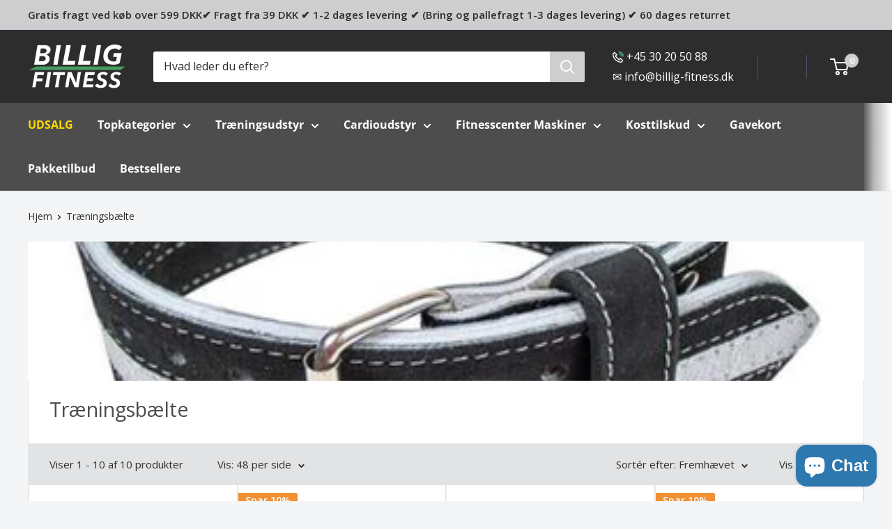

--- FILE ---
content_type: text/html; charset=utf-8
request_url: https://www.billig-fitness.dk/collections/traeningsbaelte
body_size: 54096
content:
<!doctype html>

<html class="no-js" lang="da">
  <head>
    <meta charset="utf-8">
    <meta name="viewport" content="width=device-width, initial-scale=1.0, height=device-height, minimum-scale=1.0, maximum-scale=1.0">
    <meta name="theme-color" content="#48c48d">

    <title>Træningsbælte → Køb dit nye bælte nu til lav pris!</title><meta name="description" content="Vi har billige bælter til både styrketræning, lændestøtte og dipbælter. Du går ikke galt i byen med et solidt træningsbælte!"><link rel="canonical" href="https://www.billig-fitness.dk/collections/traeningsbaelte"><link rel="shortcut icon" href="//www.billig-fitness.dk/cdn/shop/files/billig-fitness-logos_Tegnebraet_2_kopi_96x96.png?v=1631530622" type="image/png"><link rel="preload" as="style" href="//www.billig-fitness.dk/cdn/shop/t/153/assets/theme.css?v=93604157203610123531763976501">
    <link rel="preload" as="script" href="//www.billig-fitness.dk/cdn/shop/t/153/assets/theme.js?v=58436354120716407751763976501">
    <link rel="preconnect" href="https://cdn.shopify.com">
    <link rel="preconnect" href="https://fonts.shopifycdn.com">
    <link rel="dns-prefetch" href="https://productreviews.shopifycdn.com">
    <link rel="dns-prefetch" href="https://ajax.googleapis.com">
    <link rel="dns-prefetch" href="https://maps.googleapis.com">
    <link rel="dns-prefetch" href="https://maps.gstatic.com">

    <meta property="og:type" content="website">
  <meta property="og:title" content="Træningsbælte">
  <meta property="og:image" content="http://www.billig-fitness.dk/cdn/shop/collections/IMG_4567-3011_large_f9c6255b-2eac-4364-a235-cffa02ebdfda.jpg?v=1645102071">
  <meta property="og:image:secure_url" content="https://www.billig-fitness.dk/cdn/shop/collections/IMG_4567-3011_large_f9c6255b-2eac-4364-a235-cffa02ebdfda.jpg?v=1645102071">
  <meta property="og:image:width" content="800">
  <meta property="og:image:height" content="800"><meta property="og:description" content="Vi har billige bælter til både styrketræning, lændestøtte og dipbælter. Du går ikke galt i byen med et solidt træningsbælte!"><meta property="og:url" content="https://www.billig-fitness.dk/collections/traeningsbaelte">
<meta property="og:site_name" content="Billig-fitness.dk"><meta name="twitter:card" content="summary"><meta name="twitter:title" content="Træningsbælte">
  <meta name="twitter:description" content="Uanset om du mangler et professionelt træningsbælte, et solidt dipbælte eller en lændesupport til din ryg, så hjælper vi dig gerne. Spar op til 50% på dit træningsbælte lige nu.  Et solidt træningsbælte, er det noget du mangler? Så er du kommet til det helt rigtig sted. Vi har lændestøtte, bælter til træning, og dipbælter. Se vores store udvalg her på siden, og se også vores træningshandsker! Hvilke salgs træningsbælter har Billig Fitness på shoppen? Hos www.billig-fitness.dk er formålet jo hele tiden at være billigst, men samtidig vil vi gerne kunne tilfredstille vores kunder i så høj en grad at de kommer tilbage. Derfor vil vi udover at have det billigste på lager, også gerne have det mest essentielle på lager. Det vi har fundet frem til er at der er primært tre slags bælter bruger til deres træning, og">
  <meta name="twitter:image" content="https://www.billig-fitness.dk/cdn/shop/collections/IMG_4567-3011_large_f9c6255b-2eac-4364-a235-cffa02ebdfda_600x600_crop_center.jpg?v=1645102071">
    <link rel="preload" href="//www.billig-fitness.dk/cdn/fonts/open_sans/opensans_n4.c32e4d4eca5273f6d4ee95ddf54b5bbb75fc9b61.woff2" as="font" type="font/woff2" crossorigin><link rel="preload" href="//www.billig-fitness.dk/cdn/fonts/open_sans/opensans_n4.c32e4d4eca5273f6d4ee95ddf54b5bbb75fc9b61.woff2" as="font" type="font/woff2" crossorigin><style>
  @font-face {
  font-family: "Open Sans";
  font-weight: 400;
  font-style: normal;
  font-display: swap;
  src: url("//www.billig-fitness.dk/cdn/fonts/open_sans/opensans_n4.c32e4d4eca5273f6d4ee95ddf54b5bbb75fc9b61.woff2") format("woff2"),
       url("//www.billig-fitness.dk/cdn/fonts/open_sans/opensans_n4.5f3406f8d94162b37bfa232b486ac93ee892406d.woff") format("woff");
}

  @font-face {
  font-family: "Open Sans";
  font-weight: 400;
  font-style: normal;
  font-display: swap;
  src: url("//www.billig-fitness.dk/cdn/fonts/open_sans/opensans_n4.c32e4d4eca5273f6d4ee95ddf54b5bbb75fc9b61.woff2") format("woff2"),
       url("//www.billig-fitness.dk/cdn/fonts/open_sans/opensans_n4.5f3406f8d94162b37bfa232b486ac93ee892406d.woff") format("woff");
}

@font-face {
  font-family: "Open Sans";
  font-weight: 600;
  font-style: normal;
  font-display: swap;
  src: url("//www.billig-fitness.dk/cdn/fonts/open_sans/opensans_n6.15aeff3c913c3fe570c19cdfeed14ce10d09fb08.woff2") format("woff2"),
       url("//www.billig-fitness.dk/cdn/fonts/open_sans/opensans_n6.14bef14c75f8837a87f70ce22013cb146ee3e9f3.woff") format("woff");
}

@font-face {
  font-family: "Open Sans";
  font-weight: 400;
  font-style: italic;
  font-display: swap;
  src: url("//www.billig-fitness.dk/cdn/fonts/open_sans/opensans_i4.6f1d45f7a46916cc95c694aab32ecbf7509cbf33.woff2") format("woff2"),
       url("//www.billig-fitness.dk/cdn/fonts/open_sans/opensans_i4.4efaa52d5a57aa9a57c1556cc2b7465d18839daa.woff") format("woff");
}


  @font-face {
  font-family: "Open Sans";
  font-weight: 700;
  font-style: normal;
  font-display: swap;
  src: url("//www.billig-fitness.dk/cdn/fonts/open_sans/opensans_n7.a9393be1574ea8606c68f4441806b2711d0d13e4.woff2") format("woff2"),
       url("//www.billig-fitness.dk/cdn/fonts/open_sans/opensans_n7.7b8af34a6ebf52beb1a4c1d8c73ad6910ec2e553.woff") format("woff");
}

  @font-face {
  font-family: "Open Sans";
  font-weight: 400;
  font-style: italic;
  font-display: swap;
  src: url("//www.billig-fitness.dk/cdn/fonts/open_sans/opensans_i4.6f1d45f7a46916cc95c694aab32ecbf7509cbf33.woff2") format("woff2"),
       url("//www.billig-fitness.dk/cdn/fonts/open_sans/opensans_i4.4efaa52d5a57aa9a57c1556cc2b7465d18839daa.woff") format("woff");
}

  @font-face {
  font-family: "Open Sans";
  font-weight: 700;
  font-style: italic;
  font-display: swap;
  src: url("//www.billig-fitness.dk/cdn/fonts/open_sans/opensans_i7.916ced2e2ce15f7fcd95d196601a15e7b89ee9a4.woff2") format("woff2"),
       url("//www.billig-fitness.dk/cdn/fonts/open_sans/opensans_i7.99a9cff8c86ea65461de497ade3d515a98f8b32a.woff") format("woff");
}


  :root {
    --default-text-font-size : 15px;
    --base-text-font-size    : 16px;
    --heading-font-family    : "Open Sans", sans-serif;
    --heading-font-weight    : 400;
    --heading-font-style     : normal;
    --text-font-family       : "Open Sans", sans-serif;
    --text-font-weight       : 400;
    --text-font-style        : normal;
    --text-font-bolder-weight: 600;
    --text-link-decoration   : underline;

    --text-color               : #2d2d2d;
    --text-color-rgb           : 45, 45, 45;
    --heading-color            : #4d4d4d;
    --border-color             : #e1e3e4;
    --border-color-rgb         : 225, 227, 228;
    --form-border-color        : #d4d6d8;
    --accent-color             : #48c48d;
    --accent-color-rgb         : 72, 196, 141;
    --link-color               : #2d78ae;
    --link-color-hover         : #1d4e71;
    --background               : #f3f5f6;
    --secondary-background     : #ffffff;
    --secondary-background-rgb : 255, 255, 255;
    --accent-background        : rgba(72, 196, 141, 0.08);

    --input-background: #ffffff;

    --error-color       : #ff0000;
    --error-background  : rgba(255, 0, 0, 0.07);
    --success-color     : #00aa00;
    --success-background: rgba(0, 170, 0, 0.11);

    --primary-button-background      : #48c48d;
    --primary-button-background-rgb  : 72, 196, 141;
    --primary-button-text-color      : #ffffff;
    --secondary-button-background    : #5a9e75;
    --secondary-button-background-rgb: 90, 158, 117;
    --secondary-button-text-color    : #ffffff;

    --header-background      : #2d2d2d;
    --header-text-color      : #ffffff;
    --header-light-text-color: #a3afef;
    --header-border-color    : rgba(163, 175, 239, 0.3);
    --header-accent-color    : #cecece;

    --footer-background-color:    #2d2d2d;
    --footer-heading-text-color:  #ffc564;
    --footer-body-text-color:     #e1e3e4;
    --footer-body-text-color-rgb: 225, 227, 228;
    --footer-accent-color:        #2d78ae;
    --footer-accent-color-rgb:    45, 120, 174;
    --footer-border:              none;
    
    --flickity-arrow-color: #abb1b4;--product-on-sale-accent           : #f19033;
    --product-on-sale-accent-rgb       : 241, 144, 51;
    --product-on-sale-color            : #ffffff;
    --product-in-stock-color           : #008a00;
    --product-low-stock-color          : #ee0000;
    --product-sold-out-color           : #8a9297;
    --product-custom-label-1-background: #c55299;
    --product-custom-label-1-color     : #ffffff;
    --product-custom-label-2-background: #c55299;
    --product-custom-label-2-color     : #ffffff;
    --product-review-star-color        : #ffbd00;

    --mobile-container-gutter : 20px;
    --desktop-container-gutter: 40px;

    /* Shopify related variables */
    --payment-terms-background-color: #f3f5f6;
  }
</style>

<script>
  // IE11 does not have support for CSS variables, so we have to polyfill them
  if (!(((window || {}).CSS || {}).supports && window.CSS.supports('(--a: 0)'))) {
    const script = document.createElement('script');
    script.type = 'text/javascript';
    script.src = 'https://cdn.jsdelivr.net/npm/css-vars-ponyfill@2';
    script.onload = function() {
      cssVars({});
    };

    document.getElementsByTagName('head')[0].appendChild(script);
  }
</script>


    <script>window.performance && window.performance.mark && window.performance.mark('shopify.content_for_header.start');</script><meta name="google-site-verification" content="EJYZOtfpmVWXQRIN7s0FlwUhfpxDfA8pTt36eR8n76A">
<meta id="shopify-digital-wallet" name="shopify-digital-wallet" content="/8915680/digital_wallets/dialog">
<link rel="alternate" type="application/atom+xml" title="Feed" href="/collections/traeningsbaelte.atom" />
<link rel="alternate" type="application/json+oembed" href="https://www.billig-fitness.dk/collections/traeningsbaelte.oembed">
<script async="async" src="/checkouts/internal/preloads.js?locale=da-DK"></script>
<script id="shopify-features" type="application/json">{"accessToken":"3d32b16b0a6f57ab281ebf9a15e1c188","betas":["rich-media-storefront-analytics"],"domain":"www.billig-fitness.dk","predictiveSearch":true,"shopId":8915680,"locale":"da"}</script>
<script>var Shopify = Shopify || {};
Shopify.shop = "billig-fitnessdk.myshopify.com";
Shopify.locale = "da";
Shopify.currency = {"active":"DKK","rate":"1.0"};
Shopify.country = "DK";
Shopify.theme = {"name":"Warehouse v6.7","id":184677433730,"schema_name":"Warehouse","schema_version":"6.6.0","theme_store_id":871,"role":"main"};
Shopify.theme.handle = "null";
Shopify.theme.style = {"id":null,"handle":null};
Shopify.cdnHost = "www.billig-fitness.dk/cdn";
Shopify.routes = Shopify.routes || {};
Shopify.routes.root = "/";</script>
<script type="module">!function(o){(o.Shopify=o.Shopify||{}).modules=!0}(window);</script>
<script>!function(o){function n(){var o=[];function n(){o.push(Array.prototype.slice.apply(arguments))}return n.q=o,n}var t=o.Shopify=o.Shopify||{};t.loadFeatures=n(),t.autoloadFeatures=n()}(window);</script>
<script id="shop-js-analytics" type="application/json">{"pageType":"collection"}</script>
<script defer="defer" async type="module" src="//www.billig-fitness.dk/cdn/shopifycloud/shop-js/modules/v2/client.init-shop-cart-sync_BWUFHQxD.da.esm.js"></script>
<script defer="defer" async type="module" src="//www.billig-fitness.dk/cdn/shopifycloud/shop-js/modules/v2/chunk.common_CxPaeDJ-.esm.js"></script>
<script defer="defer" async type="module" src="//www.billig-fitness.dk/cdn/shopifycloud/shop-js/modules/v2/chunk.modal_DY3Xiats.esm.js"></script>
<script type="module">
  await import("//www.billig-fitness.dk/cdn/shopifycloud/shop-js/modules/v2/client.init-shop-cart-sync_BWUFHQxD.da.esm.js");
await import("//www.billig-fitness.dk/cdn/shopifycloud/shop-js/modules/v2/chunk.common_CxPaeDJ-.esm.js");
await import("//www.billig-fitness.dk/cdn/shopifycloud/shop-js/modules/v2/chunk.modal_DY3Xiats.esm.js");

  window.Shopify.SignInWithShop?.initShopCartSync?.({"fedCMEnabled":true,"windoidEnabled":true});

</script>
<script>(function() {
  var isLoaded = false;
  function asyncLoad() {
    if (isLoaded) return;
    isLoaded = true;
    var urls = ["https:\/\/cdn1.stamped.io\/files\/widget.min.js?shop=billig-fitnessdk.myshopify.com","https:\/\/intg.snapchat.com\/shopify\/shopify-scevent-init.js?id=379a1062-346e-46eb-a2a5-855531f50263\u0026shop=billig-fitnessdk.myshopify.com","https:\/\/static2.rapidsearch.dev\/resultpage.js?shop=billig-fitnessdk.myshopify.com","https:\/\/redirectify.app\/script_tags\/tracking.js?shop=billig-fitnessdk.myshopify.com","https:\/\/cdn1.profitmetrics.io\/AB64ED924C2167FD\/shopify-bundle.js?shop=billig-fitnessdk.myshopify.com","\/\/backinstock.useamp.com\/widget\/5539_1767153381.js?category=bis\u0026v=6\u0026shop=billig-fitnessdk.myshopify.com"];
    for (var i = 0; i < urls.length; i++) {
      var s = document.createElement('script');
      s.type = 'text/javascript';
      s.async = true;
      s.src = urls[i];
      var x = document.getElementsByTagName('script')[0];
      x.parentNode.insertBefore(s, x);
    }
  };
  if(window.attachEvent) {
    window.attachEvent('onload', asyncLoad);
  } else {
    window.addEventListener('load', asyncLoad, false);
  }
})();</script>
<script id="__st">var __st={"a":8915680,"offset":3600,"reqid":"c9d8fc74-a3b7-4128-91c1-941b5022d6aa-1769776563","pageurl":"www.billig-fitness.dk\/collections\/traeningsbaelte","u":"4deda6598fc2","p":"collection","rtyp":"collection","rid":179091398};</script>
<script>window.ShopifyPaypalV4VisibilityTracking = true;</script>
<script id="captcha-bootstrap">!function(){'use strict';const t='contact',e='account',n='new_comment',o=[[t,t],['blogs',n],['comments',n],[t,'customer']],c=[[e,'customer_login'],[e,'guest_login'],[e,'recover_customer_password'],[e,'create_customer']],r=t=>t.map((([t,e])=>`form[action*='/${t}']:not([data-nocaptcha='true']) input[name='form_type'][value='${e}']`)).join(','),a=t=>()=>t?[...document.querySelectorAll(t)].map((t=>t.form)):[];function s(){const t=[...o],e=r(t);return a(e)}const i='password',u='form_key',d=['recaptcha-v3-token','g-recaptcha-response','h-captcha-response',i],f=()=>{try{return window.sessionStorage}catch{return}},m='__shopify_v',_=t=>t.elements[u];function p(t,e,n=!1){try{const o=window.sessionStorage,c=JSON.parse(o.getItem(e)),{data:r}=function(t){const{data:e,action:n}=t;return t[m]||n?{data:e,action:n}:{data:t,action:n}}(c);for(const[e,n]of Object.entries(r))t.elements[e]&&(t.elements[e].value=n);n&&o.removeItem(e)}catch(o){console.error('form repopulation failed',{error:o})}}const l='form_type',E='cptcha';function T(t){t.dataset[E]=!0}const w=window,h=w.document,L='Shopify',v='ce_forms',y='captcha';let A=!1;((t,e)=>{const n=(g='f06e6c50-85a8-45c8-87d0-21a2b65856fe',I='https://cdn.shopify.com/shopifycloud/storefront-forms-hcaptcha/ce_storefront_forms_captcha_hcaptcha.v1.5.2.iife.js',D={infoText:'Beskyttet af hCaptcha',privacyText:'Beskyttelse af persondata',termsText:'Vilkår'},(t,e,n)=>{const o=w[L][v],c=o.bindForm;if(c)return c(t,g,e,D).then(n);var r;o.q.push([[t,g,e,D],n]),r=I,A||(h.body.append(Object.assign(h.createElement('script'),{id:'captcha-provider',async:!0,src:r})),A=!0)});var g,I,D;w[L]=w[L]||{},w[L][v]=w[L][v]||{},w[L][v].q=[],w[L][y]=w[L][y]||{},w[L][y].protect=function(t,e){n(t,void 0,e),T(t)},Object.freeze(w[L][y]),function(t,e,n,w,h,L){const[v,y,A,g]=function(t,e,n){const i=e?o:[],u=t?c:[],d=[...i,...u],f=r(d),m=r(i),_=r(d.filter((([t,e])=>n.includes(e))));return[a(f),a(m),a(_),s()]}(w,h,L),I=t=>{const e=t.target;return e instanceof HTMLFormElement?e:e&&e.form},D=t=>v().includes(t);t.addEventListener('submit',(t=>{const e=I(t);if(!e)return;const n=D(e)&&!e.dataset.hcaptchaBound&&!e.dataset.recaptchaBound,o=_(e),c=g().includes(e)&&(!o||!o.value);(n||c)&&t.preventDefault(),c&&!n&&(function(t){try{if(!f())return;!function(t){const e=f();if(!e)return;const n=_(t);if(!n)return;const o=n.value;o&&e.removeItem(o)}(t);const e=Array.from(Array(32),(()=>Math.random().toString(36)[2])).join('');!function(t,e){_(t)||t.append(Object.assign(document.createElement('input'),{type:'hidden',name:u})),t.elements[u].value=e}(t,e),function(t,e){const n=f();if(!n)return;const o=[...t.querySelectorAll(`input[type='${i}']`)].map((({name:t})=>t)),c=[...d,...o],r={};for(const[a,s]of new FormData(t).entries())c.includes(a)||(r[a]=s);n.setItem(e,JSON.stringify({[m]:1,action:t.action,data:r}))}(t,e)}catch(e){console.error('failed to persist form',e)}}(e),e.submit())}));const S=(t,e)=>{t&&!t.dataset[E]&&(n(t,e.some((e=>e===t))),T(t))};for(const o of['focusin','change'])t.addEventListener(o,(t=>{const e=I(t);D(e)&&S(e,y())}));const B=e.get('form_key'),M=e.get(l),P=B&&M;t.addEventListener('DOMContentLoaded',(()=>{const t=y();if(P)for(const e of t)e.elements[l].value===M&&p(e,B);[...new Set([...A(),...v().filter((t=>'true'===t.dataset.shopifyCaptcha))])].forEach((e=>S(e,t)))}))}(h,new URLSearchParams(w.location.search),n,t,e,['guest_login'])})(!1,!0)}();</script>
<script integrity="sha256-4kQ18oKyAcykRKYeNunJcIwy7WH5gtpwJnB7kiuLZ1E=" data-source-attribution="shopify.loadfeatures" defer="defer" src="//www.billig-fitness.dk/cdn/shopifycloud/storefront/assets/storefront/load_feature-a0a9edcb.js" crossorigin="anonymous"></script>
<script data-source-attribution="shopify.dynamic_checkout.dynamic.init">var Shopify=Shopify||{};Shopify.PaymentButton=Shopify.PaymentButton||{isStorefrontPortableWallets:!0,init:function(){window.Shopify.PaymentButton.init=function(){};var t=document.createElement("script");t.src="https://www.billig-fitness.dk/cdn/shopifycloud/portable-wallets/latest/portable-wallets.da.js",t.type="module",document.head.appendChild(t)}};
</script>
<script data-source-attribution="shopify.dynamic_checkout.buyer_consent">
  function portableWalletsHideBuyerConsent(e){var t=document.getElementById("shopify-buyer-consent"),n=document.getElementById("shopify-subscription-policy-button");t&&n&&(t.classList.add("hidden"),t.setAttribute("aria-hidden","true"),n.removeEventListener("click",e))}function portableWalletsShowBuyerConsent(e){var t=document.getElementById("shopify-buyer-consent"),n=document.getElementById("shopify-subscription-policy-button");t&&n&&(t.classList.remove("hidden"),t.removeAttribute("aria-hidden"),n.addEventListener("click",e))}window.Shopify?.PaymentButton&&(window.Shopify.PaymentButton.hideBuyerConsent=portableWalletsHideBuyerConsent,window.Shopify.PaymentButton.showBuyerConsent=portableWalletsShowBuyerConsent);
</script>
<script data-source-attribution="shopify.dynamic_checkout.cart.bootstrap">document.addEventListener("DOMContentLoaded",(function(){function t(){return document.querySelector("shopify-accelerated-checkout-cart, shopify-accelerated-checkout")}if(t())Shopify.PaymentButton.init();else{new MutationObserver((function(e,n){t()&&(Shopify.PaymentButton.init(),n.disconnect())})).observe(document.body,{childList:!0,subtree:!0})}}));
</script>
<script id='scb4127' type='text/javascript' async='' src='https://www.billig-fitness.dk/cdn/shopifycloud/privacy-banner/storefront-banner.js'></script>
<script>window.performance && window.performance.mark && window.performance.mark('shopify.content_for_header.end');</script>

    <link rel="stylesheet" href="//www.billig-fitness.dk/cdn/shop/t/153/assets/theme.css?v=93604157203610123531763976501">

    <!-- BreadcrumbList -->
<script type="application/ld+json">
{
  "@context": "https://schema.org",
  "@type": "BreadcrumbList",
  "itemListElement": [{
    "@type": "ListItem",
    "position": 1,
    "name": "Hjem",
    "item": "https://www.billig-fitness.dk"
  },{
      "@type": "ListItem",
      "position": 2,
      "name": "Træningsbælte",
      "item": "https://www.billig-fitness.dk/collections/traeningsbaelte"
    }]
}
</script>

    <script>
      // This allows to expose several variables to the global scope, to be used in scripts
      window.theme = {
        pageType: "collection",
        cartCount: 0,
        moneyFormat: "{{amount_with_comma_separator}} kr",
        moneyWithCurrencyFormat: "{{amount_with_comma_separator}} kr",
        currencyCodeEnabled: false,
        showDiscount: true,
        discountMode: "percentage",
        cartType: "drawer"
      };

      window.routes = {
        rootUrl: "\/",
        rootUrlWithoutSlash: '',
        cartUrl: "\/cart",
        cartAddUrl: "\/cart\/add",
        cartChangeUrl: "\/cart\/change",
        searchUrl: "\/search",
        productRecommendationsUrl: "\/recommendations\/products"
      };

      window.languages = {
        productRegularPrice: "",
        productSalePrice: "",
        collectionOnSaleLabel: "Spar {{ savings }}",
        productFormUnavailable: "Udsolgt",
        productFormAddToCart: "Læg i kurven",
        productFormPreOrder: "Forudbestil",
        productFormSoldOut: "Udsolgt",
        productAdded: "Produkt lagt i kurv",
        productAddedShort: "Lagt i kurv",
        shippingEstimatorNoResults: "",
        shippingEstimatorOneResult: "",
        shippingEstimatorMultipleResults: "",
        shippingEstimatorErrors: ""
      };

      document.documentElement.className = document.documentElement.className.replace('no-js', 'js');
    </script><script src="//www.billig-fitness.dk/cdn/shop/t/153/assets/theme.js?v=58436354120716407751763976501" defer></script>
    <script src="//www.billig-fitness.dk/cdn/shop/t/153/assets/custom.js?v=102476495355921946141763976501" defer></script><script>
        (function () {
          window.onpageshow = function() {
            // We force re-freshing the cart content onpageshow, as most browsers will serve a cache copy when hitting the
            // back button, which cause staled data
            document.documentElement.dispatchEvent(new CustomEvent('cart:refresh', {
              bubbles: true,
              detail: {scrollToTop: false}
            }));
          };
        })();
      </script>


  <script type="text/javascript">
    window.RapidSearchAdmin = false;
  </script>


<!-- BEGIN app block: shopify://apps/judge-me-reviews/blocks/judgeme_core/61ccd3b1-a9f2-4160-9fe9-4fec8413e5d8 --><!-- Start of Judge.me Core -->






<link rel="dns-prefetch" href="https://cdnwidget.judge.me">
<link rel="dns-prefetch" href="https://cdn.judge.me">
<link rel="dns-prefetch" href="https://cdn1.judge.me">
<link rel="dns-prefetch" href="https://api.judge.me">

<script data-cfasync='false' class='jdgm-settings-script'>window.jdgmSettings={"pagination":5,"disable_web_reviews":true,"badge_no_review_text":"Ingen anmeldelser","badge_n_reviews_text":"{{ n }} anmeldelse/anmeldelser","badge_star_color":"#FFD200","hide_badge_preview_if_no_reviews":true,"badge_hide_text":false,"enforce_center_preview_badge":false,"widget_title":"Kundeanmeldelser","widget_open_form_text":"Skriv en anmeldelse","widget_close_form_text":"Annuller anmeldelse","widget_refresh_page_text":"Opdater siden","widget_summary_text":"Baseret på {{ number_of_reviews }} anmeldelse/anmeldelser","widget_no_review_text":"Vær den første til at skrive en anmeldelse","widget_name_field_text":"Visningsnavn","widget_verified_name_field_text":"Verificeret navn (offentligt)","widget_name_placeholder_text":"Visningsnavn","widget_required_field_error_text":"Dette felt er påkrævet.","widget_email_field_text":"E-mailadresse","widget_verified_email_field_text":"Verificeret email (privat, kan ikke redigeres)","widget_email_placeholder_text":"Din e-mailadresse","widget_email_field_error_text":"Indtast venligst en gyldig e-mailadresse.","widget_rating_field_text":"Vurdering","widget_review_title_field_text":"Anmeldelsestitel","widget_review_title_placeholder_text":"Giv din anmeldelse en titel","widget_review_body_field_text":"Anmeldelsesindhold","widget_review_body_placeholder_text":"Begynd at skrive her...","widget_pictures_field_text":"Billede/Video (valgfrit)","widget_submit_review_text":"Indsend anmeldelse","widget_submit_verified_review_text":"Indsend verificeret anmeldelse","widget_submit_success_msg_with_auto_publish":"Tak! Opdater venligst siden om et øjeblik for at se din anmeldelse. Du kan fjerne eller redigere din anmeldelse ved at logge ind på \u003ca href='https://judge.me/login' target='_blank' rel='nofollow noopener'\u003eJudge.me\u003c/a\u003e","widget_submit_success_msg_no_auto_publish":"Tak! Din anmeldelse vil blive offentliggjort, så snart den er godkendt af butiksadministratoren. Du kan fjerne eller redigere din anmeldelse ved at logge ind på \u003ca href='https://judge.me/login' target='_blank' rel='nofollow noopener'\u003eJudge.me\u003c/a\u003e","widget_show_default_reviews_out_of_total_text":"Viser {{ n_reviews_shown }} ud af {{ n_reviews }} anmeldelser.","widget_show_all_link_text":"Vis alle","widget_show_less_link_text":"Vis mindre","widget_author_said_text":"{{ reviewer_name }} sagde:","widget_days_text":"{{ n }} dag/dage siden","widget_weeks_text":"{{ n }} uge/uger siden","widget_months_text":"{{ n }} måned/måneder siden","widget_years_text":"{{ n }} år siden","widget_yesterday_text":"I går","widget_today_text":"I dag","widget_replied_text":"\u003e\u003e {{ shop_name }} svarede:","widget_read_more_text":"Læs mere","widget_reviewer_name_as_initial":"","widget_rating_filter_color":"#fbcd0a","widget_rating_filter_see_all_text":"Se alle anmeldelser","widget_sorting_most_recent_text":"Seneste","widget_sorting_highest_rating_text":"Højeste vurdering","widget_sorting_lowest_rating_text":"Laveste vurdering","widget_sorting_with_pictures_text":"Kun billeder","widget_sorting_most_helpful_text":"Mest hjælpsom","widget_open_question_form_text":"Stil et spørgsmål","widget_reviews_subtab_text":"Anmeldelser","widget_questions_subtab_text":"Spørgsmål","widget_question_label_text":"Spørgsmål","widget_answer_label_text":"Svar","widget_question_placeholder_text":"Skriv dit spørgsmål her","widget_submit_question_text":"Indsend spørgsmål","widget_question_submit_success_text":"Tak for dit spørgsmål! Vi vil give dig besked, når det bliver besvaret.","widget_star_color":"#FFD200","verified_badge_text":"Verificeret","verified_badge_bg_color":"","verified_badge_text_color":"","verified_badge_placement":"left-of-reviewer-name","widget_review_max_height":"","widget_hide_border":false,"widget_social_share":false,"widget_thumb":false,"widget_review_location_show":false,"widget_location_format":"","all_reviews_include_out_of_store_products":true,"all_reviews_out_of_store_text":"(uden for butikken)","all_reviews_pagination":100,"all_reviews_product_name_prefix_text":"om","enable_review_pictures":true,"enable_question_anwser":false,"widget_theme":"default","review_date_format":"dd/mm/yyyy","default_sort_method":"most-recent","widget_product_reviews_subtab_text":"Produktanmeldelser","widget_shop_reviews_subtab_text":"Butikanmeldelser","widget_other_products_reviews_text":"Anmeldelser for andre produkter","widget_store_reviews_subtab_text":"Butikanmeldelser","widget_no_store_reviews_text":"Denne butik har endnu ikke modtaget nogen anmeldelser","widget_web_restriction_product_reviews_text":"Dette produkt har endnu ikke modtaget nogen anmeldelser","widget_no_items_text":"Ingen elementer fundet","widget_show_more_text":"Vis flere","widget_write_a_store_review_text":"Skriv en butikanmeldelse","widget_other_languages_heading":"Anmeldelser på andre sprog","widget_translate_review_text":"Oversæt anmeldelse til {{ language }}","widget_translating_review_text":"Oversætter...","widget_show_original_translation_text":"Vis original ({{ language }})","widget_translate_review_failed_text":"Anmeldelsen kunne ikke oversættes.","widget_translate_review_retry_text":"Prøv igen","widget_translate_review_try_again_later_text":"Prøv igen senere","show_product_url_for_grouped_product":false,"widget_sorting_pictures_first_text":"Billeder først","show_pictures_on_all_rev_page_mobile":false,"show_pictures_on_all_rev_page_desktop":false,"floating_tab_hide_mobile_install_preference":false,"floating_tab_button_name":"★ Anmeldelser","floating_tab_title":"Lad kunderne tale for os","floating_tab_button_color":"","floating_tab_button_background_color":"","floating_tab_url":"","floating_tab_url_enabled":false,"floating_tab_tab_style":"text","all_reviews_text_badge_text":"Kunder vurderer os {{ shop.metafields.judgeme.all_reviews_rating | round: 1 }}/5 baseret på {{ shop.metafields.judgeme.all_reviews_count }} anmeldelser.","all_reviews_text_badge_text_branded_style":"{{ shop.metafields.judgeme.all_reviews_rating | round: 1 }} ud af 5 stjerner baseret på {{ shop.metafields.judgeme.all_reviews_count }} anmeldelser","is_all_reviews_text_badge_a_link":false,"show_stars_for_all_reviews_text_badge":false,"all_reviews_text_badge_url":"","all_reviews_text_style":"branded","all_reviews_text_color_style":"judgeme_brand_color","all_reviews_text_color":"#108474","all_reviews_text_show_jm_brand":false,"featured_carousel_show_header":true,"featured_carousel_title":"Lad kunderne tale for os","testimonials_carousel_title":"Kunderne siger os","videos_carousel_title":"Sande kundestriber","cards_carousel_title":"Kunderne siger os","featured_carousel_count_text":"ud af {{ n }} anmeldelser","featured_carousel_add_link_to_all_reviews_page":false,"featured_carousel_url":"","featured_carousel_show_images":true,"featured_carousel_autoslide_interval":5,"featured_carousel_arrows_on_the_sides":false,"featured_carousel_height":250,"featured_carousel_width":80,"featured_carousel_image_size":0,"featured_carousel_image_height":250,"featured_carousel_arrow_color":"#eeeeee","verified_count_badge_style":"branded","verified_count_badge_orientation":"horizontal","verified_count_badge_color_style":"judgeme_brand_color","verified_count_badge_color":"#108474","is_verified_count_badge_a_link":false,"verified_count_badge_url":"","verified_count_badge_show_jm_brand":true,"widget_rating_preset_default":5,"widget_first_sub_tab":"product-reviews","widget_show_histogram":true,"widget_histogram_use_custom_color":false,"widget_pagination_use_custom_color":false,"widget_star_use_custom_color":false,"widget_verified_badge_use_custom_color":false,"widget_write_review_use_custom_color":false,"picture_reminder_submit_button":"Upload Pictures","enable_review_videos":true,"mute_video_by_default":true,"widget_sorting_videos_first_text":"Videoer først","widget_review_pending_text":"Afventer","featured_carousel_items_for_large_screen":3,"social_share_options_order":"Facebook,Twitter","remove_microdata_snippet":false,"disable_json_ld":false,"enable_json_ld_products":false,"preview_badge_show_question_text":false,"preview_badge_no_question_text":"Ingen spørgsmål","preview_badge_n_question_text":"{{ number_of_questions }} spørgsmål","qa_badge_show_icon":false,"qa_badge_position":"same-row","remove_judgeme_branding":true,"widget_add_search_bar":false,"widget_search_bar_placeholder":"Søg","widget_sorting_verified_only_text":"Kun verificerede","featured_carousel_theme":"default","featured_carousel_show_rating":true,"featured_carousel_show_title":true,"featured_carousel_show_body":true,"featured_carousel_show_date":false,"featured_carousel_show_reviewer":true,"featured_carousel_show_product":false,"featured_carousel_header_background_color":"#108474","featured_carousel_header_text_color":"#ffffff","featured_carousel_name_product_separator":"reviewed","featured_carousel_full_star_background":"#108474","featured_carousel_empty_star_background":"#dadada","featured_carousel_vertical_theme_background":"#f9fafb","featured_carousel_verified_badge_enable":true,"featured_carousel_verified_badge_color":"#108474","featured_carousel_border_style":"round","featured_carousel_review_line_length_limit":3,"featured_carousel_more_reviews_button_text":"Læs flere anmeldelser","featured_carousel_view_product_button_text":"Se produkt","all_reviews_page_load_reviews_on":"scroll","all_reviews_page_load_more_text":"Indlæs flere anmeldelser","disable_fb_tab_reviews":false,"enable_ajax_cdn_cache":false,"widget_advanced_speed_features":5,"widget_public_name_text":"vises offentligt som","default_reviewer_name":"John Smith","default_reviewer_name_has_non_latin":true,"widget_reviewer_anonymous":"Anonym","medals_widget_title":"Judge.me Anmeldelsesmedaljer","medals_widget_background_color":"#f9fafb","medals_widget_position":"footer_all_pages","medals_widget_border_color":"#f9fafb","medals_widget_verified_text_position":"left","medals_widget_use_monochromatic_version":false,"medals_widget_elements_color":"#108474","show_reviewer_avatar":true,"widget_invalid_yt_video_url_error_text":"Ikke en YouTube video URL","widget_max_length_field_error_text":"Indtast venligst ikke mere end {0} tegn.","widget_show_country_flag":false,"widget_show_collected_via_shop_app":true,"widget_verified_by_shop_badge_style":"light","widget_verified_by_shop_text":"Verificeret af butikken","widget_show_photo_gallery":false,"widget_load_with_code_splitting":true,"widget_ugc_install_preference":false,"widget_ugc_title":"Lavet af os, delt af dig","widget_ugc_subtitle":"Tag os for at se dit billede på vores side","widget_ugc_arrows_color":"#ffffff","widget_ugc_primary_button_text":"Køb nu","widget_ugc_primary_button_background_color":"#108474","widget_ugc_primary_button_text_color":"#ffffff","widget_ugc_primary_button_border_width":"0","widget_ugc_primary_button_border_style":"none","widget_ugc_primary_button_border_color":"#108474","widget_ugc_primary_button_border_radius":"25","widget_ugc_secondary_button_text":"Indlæs mere","widget_ugc_secondary_button_background_color":"#ffffff","widget_ugc_secondary_button_text_color":"#108474","widget_ugc_secondary_button_border_width":"2","widget_ugc_secondary_button_border_style":"solid","widget_ugc_secondary_button_border_color":"#108474","widget_ugc_secondary_button_border_radius":"25","widget_ugc_reviews_button_text":"Se anmeldelser","widget_ugc_reviews_button_background_color":"#ffffff","widget_ugc_reviews_button_text_color":"#108474","widget_ugc_reviews_button_border_width":"2","widget_ugc_reviews_button_border_style":"solid","widget_ugc_reviews_button_border_color":"#108474","widget_ugc_reviews_button_border_radius":"25","widget_ugc_reviews_button_link_to":"judgeme-reviews-page","widget_ugc_show_post_date":true,"widget_ugc_max_width":"800","widget_rating_metafield_value_type":true,"widget_primary_color":"#108474","widget_enable_secondary_color":false,"widget_secondary_color":"#edf5f5","widget_summary_average_rating_text":"{{ average_rating }} ud af 5","widget_media_grid_title":"Kundebilleder og -videoer","widget_media_grid_see_more_text":"Se mere","widget_round_style":false,"widget_show_product_medals":true,"widget_verified_by_judgeme_text":"Verificeret af Judge.me","widget_show_store_medals":true,"widget_verified_by_judgeme_text_in_store_medals":"Verificeret af Judge.me","widget_media_field_exceed_quantity_message":"Beklager, vi kan kun acceptere {{ max_media }} for én anmeldelse.","widget_media_field_exceed_limit_message":"{{ file_name }} er for stor, vælg venligst en {{ media_type }} mindre end {{ size_limit }}MB.","widget_review_submitted_text":"Anmeldelse indsendt!","widget_question_submitted_text":"Spørgsmål indsendt!","widget_close_form_text_question":"Annuller","widget_write_your_answer_here_text":"Skriv dit svar her","widget_enabled_branded_link":true,"widget_show_collected_by_judgeme":false,"widget_reviewer_name_color":"","widget_write_review_text_color":"","widget_write_review_bg_color":"","widget_collected_by_judgeme_text":"indsamlet af Judge.me","widget_pagination_type":"standard","widget_load_more_text":"Indlæs mere","widget_load_more_color":"#108474","widget_full_review_text":"Fuld anmeldelse","widget_read_more_reviews_text":"Læs flere anmeldelser","widget_read_questions_text":"Læs spørgsmål","widget_questions_and_answers_text":"Spørgsmål og svar","widget_verified_by_text":"Verificeret af","widget_verified_text":"Verificeret","widget_number_of_reviews_text":"{{ number_of_reviews }} anmeldelser","widget_back_button_text":"Tilbage","widget_next_button_text":"Næste","widget_custom_forms_filter_button":"Filtre","custom_forms_style":"horizontal","widget_show_review_information":false,"how_reviews_are_collected":"Hvordan indsamles anmeldelser?","widget_show_review_keywords":false,"widget_gdpr_statement":"Hvordan vi bruger dine data: Vi kontakter dig kun om den anmeldelse, du efterlod, og kun hvis det er nødvendigt. Ved at indsende din anmeldelse accepterer du Judge.me's \u003ca href='https://judge.me/terms' target='_blank' rel='nofollow noopener'\u003evilkår\u003c/a\u003e, \u003ca href='https://judge.me/privacy' target='_blank' rel='nofollow noopener'\u003eprivatlivspolitik\u003c/a\u003e og \u003ca href='https://judge.me/content-policy' target='_blank' rel='nofollow noopener'\u003eindholdspolitik\u003c/a\u003e.","widget_multilingual_sorting_enabled":false,"widget_translate_review_content_enabled":false,"widget_translate_review_content_method":"manual","popup_widget_review_selection":"automatically_with_pictures","popup_widget_round_border_style":true,"popup_widget_show_title":true,"popup_widget_show_body":true,"popup_widget_show_reviewer":false,"popup_widget_show_product":true,"popup_widget_show_pictures":true,"popup_widget_use_review_picture":true,"popup_widget_show_on_home_page":true,"popup_widget_show_on_product_page":true,"popup_widget_show_on_collection_page":true,"popup_widget_show_on_cart_page":true,"popup_widget_position":"bottom_left","popup_widget_first_review_delay":5,"popup_widget_duration":5,"popup_widget_interval":5,"popup_widget_review_count":5,"popup_widget_hide_on_mobile":true,"review_snippet_widget_round_border_style":true,"review_snippet_widget_card_color":"#FFFFFF","review_snippet_widget_slider_arrows_background_color":"#FFFFFF","review_snippet_widget_slider_arrows_color":"#000000","review_snippet_widget_star_color":"#108474","show_product_variant":false,"all_reviews_product_variant_label_text":"Variant: ","widget_show_verified_branding":false,"widget_ai_summary_title":"Kunderne siger","widget_ai_summary_disclaimer":"AI-drevet anmeldelsesoversigt baseret på nylige kundeanmeldelser","widget_show_ai_summary":false,"widget_show_ai_summary_bg":false,"widget_show_review_title_input":true,"redirect_reviewers_invited_via_email":"review_widget","request_store_review_after_product_review":false,"request_review_other_products_in_order":false,"review_form_color_scheme":"default","review_form_corner_style":"square","review_form_star_color":{},"review_form_text_color":"#333333","review_form_background_color":"#ffffff","review_form_field_background_color":"#fafafa","review_form_button_color":{},"review_form_button_text_color":"#ffffff","review_form_modal_overlay_color":"#000000","review_content_screen_title_text":"Hvordan vurderer du dette produkt?","review_content_introduction_text":"Vi ville sætte stor pris på, hvis du ville dele lidt om din oplevelse.","store_review_form_title_text":"Hvordan vurderer du denne butik?","store_review_form_introduction_text":"Vi ville sætte stor pris på, hvis du ville dele lidt om din oplevelse.","show_review_guidance_text":true,"one_star_review_guidance_text":"Dårlig","five_star_review_guidance_text":"Fantastisk","customer_information_screen_title_text":"Om dig","customer_information_introduction_text":"Fortæl os mere om dig selv.","custom_questions_screen_title_text":"Din oplevelse i flere detaljer","custom_questions_introduction_text":"Her er et par spørgsmål, der vil hjælpe os med at forstå mere om din oplevelse.","review_submitted_screen_title_text":"Tak for din anmeldelse!","review_submitted_screen_thank_you_text":"Vi behandler den, og den vil snart blive vist i butikken.","review_submitted_screen_email_verification_text":"Bekræft venligst din e-mail ved at klikke på linket, vi lige har sendt dig. Dette hjælper os med at holde anmeldelserne autentiske.","review_submitted_request_store_review_text":"Vil du gerne dele din oplevelse med at handle hos os?","review_submitted_review_other_products_text":"Vil du gerne anmelde disse produkter?","store_review_screen_title_text":"Vil du gerne dele din oplevelse med at handle hos os?","store_review_introduction_text":"Vi ville sætte stor pris på, hvis du ville dele lidt om din oplevelse.","reviewer_media_screen_title_picture_text":"Del et billede","reviewer_media_introduction_picture_text":"Upload et billede for at understøtte din anmeldelse.","reviewer_media_screen_title_video_text":"Del en video","reviewer_media_introduction_video_text":"Upload en video for at understøtte din anmeldelse.","reviewer_media_screen_title_picture_or_video_text":"Del et billede eller en video","reviewer_media_introduction_picture_or_video_text":"Upload et billede eller en video for at understøtte din anmeldelse.","reviewer_media_youtube_url_text":"Indsæt din Youtube URL her","advanced_settings_next_step_button_text":"Næste","advanced_settings_close_review_button_text":"Luk","modal_write_review_flow":false,"write_review_flow_required_text":"Obligatorisk","write_review_flow_privacy_message_text":"Vi respekterer din privatliv.","write_review_flow_anonymous_text":"Anmeld som anonym","write_review_flow_visibility_text":"Dette vil ikke være synligt for andre kunder.","write_review_flow_multiple_selection_help_text":"Vælg så mange du vil","write_review_flow_single_selection_help_text":"Vælg en mulighed","write_review_flow_required_field_error_text":"Dette felt er påkrævet","write_review_flow_invalid_email_error_text":"Indtast venligst en gyldig emailadresse","write_review_flow_max_length_error_text":"Maks. {{ max_length }} tegn.","write_review_flow_media_upload_text":"\u003cb\u003eKlik for at uploade\u003c/b\u003e eller træk og slip","write_review_flow_gdpr_statement":"Vi kontakter dig kun om din anmeldelse, hvis det er nødvendigt. Ved at indsende din anmeldelse accepterer du vores \u003ca href='https://judge.me/terms' target='_blank' rel='nofollow noopener'\u003evilkår og betingelser\u003c/a\u003e og \u003ca href='https://judge.me/privacy' target='_blank' rel='nofollow noopener'\u003eprivatlivspolitik\u003c/a\u003e.","rating_only_reviews_enabled":false,"show_negative_reviews_help_screen":false,"new_review_flow_help_screen_rating_threshold":3,"negative_review_resolution_screen_title_text":"Fortæl os mere","negative_review_resolution_text":"Din oplevelse er vigtig for os. Hvis der var problemer med dit køb, er vi her for at hjælpe. Tøv ikke med at kontakte os, vi vil gerne have muligheden for at rette tingene.","negative_review_resolution_button_text":"Kontakt os","negative_review_resolution_proceed_with_review_text":"Efterlad en anmeldelse","negative_review_resolution_subject":"Problem med købet fra {{ shop_name }}.{{ order_name }}","preview_badge_collection_page_install_status":false,"widget_review_custom_css":"","preview_badge_custom_css":".jdgm-widget  {\ndisplay:block;\n}\n\n.jdgm-prev-badge__text { \ndisplay:block;\n}","preview_badge_stars_count":"5-stars","featured_carousel_custom_css":"","floating_tab_custom_css":"","all_reviews_widget_custom_css":"","medals_widget_custom_css":"","verified_badge_custom_css":"","all_reviews_text_custom_css":"","transparency_badges_collected_via_store_invite":false,"transparency_badges_from_another_provider":false,"transparency_badges_collected_from_store_visitor":false,"transparency_badges_collected_by_verified_review_provider":false,"transparency_badges_earned_reward":false,"transparency_badges_collected_via_store_invite_text":"Anmeldelse indsamlet via butikkens invitation","transparency_badges_from_another_provider_text":"Anmeldelse indsamlet fra en anden leverandør","transparency_badges_collected_from_store_visitor_text":"Anmeldelse indsamlet fra en butikbesøgende","transparency_badges_written_in_google_text":"Anmeldelse skrevet i Google","transparency_badges_written_in_etsy_text":"Anmeldelse skrevet i Etsy","transparency_badges_written_in_shop_app_text":"Anmeldelse skrevet i Shop App","transparency_badges_earned_reward_text":"Anmeldelse vandt en belønning til en fremtidig ordre","product_review_widget_per_page":10,"widget_store_review_label_text":"Butikanmeldelse","checkout_comment_extension_title_on_product_page":"Customer Comments","checkout_comment_extension_num_latest_comment_show":5,"checkout_comment_extension_format":"name_and_timestamp","checkout_comment_customer_name":"last_initial","checkout_comment_comment_notification":true,"preview_badge_collection_page_install_preference":false,"preview_badge_home_page_install_preference":false,"preview_badge_product_page_install_preference":false,"review_widget_install_preference":"","review_carousel_install_preference":false,"floating_reviews_tab_install_preference":"none","verified_reviews_count_badge_install_preference":false,"all_reviews_text_install_preference":false,"review_widget_best_location":false,"judgeme_medals_install_preference":false,"review_widget_revamp_enabled":false,"review_widget_qna_enabled":false,"review_widget_header_theme":"minimal","review_widget_widget_title_enabled":true,"review_widget_header_text_size":"medium","review_widget_header_text_weight":"regular","review_widget_average_rating_style":"compact","review_widget_bar_chart_enabled":true,"review_widget_bar_chart_type":"numbers","review_widget_bar_chart_style":"standard","review_widget_expanded_media_gallery_enabled":false,"review_widget_reviews_section_theme":"standard","review_widget_image_style":"thumbnails","review_widget_review_image_ratio":"square","review_widget_stars_size":"medium","review_widget_verified_badge":"standard_text","review_widget_review_title_text_size":"medium","review_widget_review_text_size":"medium","review_widget_review_text_length":"medium","review_widget_number_of_columns_desktop":3,"review_widget_carousel_transition_speed":5,"review_widget_custom_questions_answers_display":"always","review_widget_button_text_color":"#FFFFFF","review_widget_text_color":"#000000","review_widget_lighter_text_color":"#7B7B7B","review_widget_corner_styling":"soft","review_widget_review_word_singular":"anmeldelse","review_widget_review_word_plural":"anmeldelser","review_widget_voting_label":"Nyttig?","review_widget_shop_reply_label":"Svar fra {{ shop_name }}:","review_widget_filters_title":"Filtre","qna_widget_question_word_singular":"Spørgsmål","qna_widget_question_word_plural":"Spørgsmål","qna_widget_answer_reply_label":"Svar fra {{ answerer_name }}:","qna_content_screen_title_text":"Spørg et spørgsmål om dette produkt","qna_widget_question_required_field_error_text":"Indtast venligst dit spørgsmål.","qna_widget_flow_gdpr_statement":"Vi kontakter dig kun om dit spørgsmål, hvis det er nødvendigt. Ved at indsende dit spørgsmål accepterer du vores \u003ca href='https://judge.me/terms' target='_blank' rel='nofollow noopener'\u003evilkår og betingelser\u003c/a\u003e og \u003ca href='https://judge.me/privacy' target='_blank' rel='nofollow noopener'\u003eprivatlivspolitik\u003c/a\u003e.","qna_widget_question_submitted_text":"Tak for dit spørgsmål!","qna_widget_close_form_text_question":"Luk","qna_widget_question_submit_success_text":"Vi vil informere dig via e-mail, når vi svarer på dit spørgsmål.","all_reviews_widget_v2025_enabled":false,"all_reviews_widget_v2025_header_theme":"default","all_reviews_widget_v2025_widget_title_enabled":true,"all_reviews_widget_v2025_header_text_size":"medium","all_reviews_widget_v2025_header_text_weight":"regular","all_reviews_widget_v2025_average_rating_style":"compact","all_reviews_widget_v2025_bar_chart_enabled":true,"all_reviews_widget_v2025_bar_chart_type":"numbers","all_reviews_widget_v2025_bar_chart_style":"standard","all_reviews_widget_v2025_expanded_media_gallery_enabled":false,"all_reviews_widget_v2025_show_store_medals":true,"all_reviews_widget_v2025_show_photo_gallery":true,"all_reviews_widget_v2025_show_review_keywords":false,"all_reviews_widget_v2025_show_ai_summary":false,"all_reviews_widget_v2025_show_ai_summary_bg":false,"all_reviews_widget_v2025_add_search_bar":false,"all_reviews_widget_v2025_default_sort_method":"most-recent","all_reviews_widget_v2025_reviews_per_page":10,"all_reviews_widget_v2025_reviews_section_theme":"default","all_reviews_widget_v2025_image_style":"thumbnails","all_reviews_widget_v2025_review_image_ratio":"square","all_reviews_widget_v2025_stars_size":"medium","all_reviews_widget_v2025_verified_badge":"bold_badge","all_reviews_widget_v2025_review_title_text_size":"medium","all_reviews_widget_v2025_review_text_size":"medium","all_reviews_widget_v2025_review_text_length":"medium","all_reviews_widget_v2025_number_of_columns_desktop":3,"all_reviews_widget_v2025_carousel_transition_speed":5,"all_reviews_widget_v2025_custom_questions_answers_display":"always","all_reviews_widget_v2025_show_product_variant":false,"all_reviews_widget_v2025_show_reviewer_avatar":true,"all_reviews_widget_v2025_reviewer_name_as_initial":"","all_reviews_widget_v2025_review_location_show":false,"all_reviews_widget_v2025_location_format":"","all_reviews_widget_v2025_show_country_flag":false,"all_reviews_widget_v2025_verified_by_shop_badge_style":"light","all_reviews_widget_v2025_social_share":false,"all_reviews_widget_v2025_social_share_options_order":"Facebook,Twitter,LinkedIn,Pinterest","all_reviews_widget_v2025_pagination_type":"standard","all_reviews_widget_v2025_button_text_color":"#FFFFFF","all_reviews_widget_v2025_text_color":"#000000","all_reviews_widget_v2025_lighter_text_color":"#7B7B7B","all_reviews_widget_v2025_corner_styling":"soft","all_reviews_widget_v2025_title":"Kundeanmeldelser","all_reviews_widget_v2025_ai_summary_title":"Kunderne siger om denne butik","all_reviews_widget_v2025_no_review_text":"Vær den første til at skrive en anmeldelse","platform":"shopify","branding_url":"https://app.judge.me/reviews","branding_text":"Drevet af Judge.me","locale":"en","reply_name":"Billig-fitness.dk","widget_version":"3.0","footer":true,"autopublish":false,"review_dates":true,"enable_custom_form":false,"shop_locale":"da","enable_multi_locales_translations":true,"show_review_title_input":true,"review_verification_email_status":"always","can_be_branded":true,"reply_name_text":"Billig-fitness.dk"};</script> <style class='jdgm-settings-style'>.jdgm-xx{left:0}:root{--jdgm-primary-color: #108474;--jdgm-secondary-color: rgba(16,132,116,0.1);--jdgm-star-color: #FFD200;--jdgm-write-review-text-color: white;--jdgm-write-review-bg-color: #108474;--jdgm-paginate-color: #108474;--jdgm-border-radius: 0;--jdgm-reviewer-name-color: #108474}.jdgm-histogram__bar-content{background-color:#108474}.jdgm-rev[data-verified-buyer=true] .jdgm-rev__icon.jdgm-rev__icon:after,.jdgm-rev__buyer-badge.jdgm-rev__buyer-badge{color:white;background-color:#108474}.jdgm-review-widget--small .jdgm-gallery.jdgm-gallery .jdgm-gallery__thumbnail-link:nth-child(8) .jdgm-gallery__thumbnail-wrapper.jdgm-gallery__thumbnail-wrapper:before{content:"Se mere"}@media only screen and (min-width: 768px){.jdgm-gallery.jdgm-gallery .jdgm-gallery__thumbnail-link:nth-child(8) .jdgm-gallery__thumbnail-wrapper.jdgm-gallery__thumbnail-wrapper:before{content:"Se mere"}}.jdgm-preview-badge .jdgm-star.jdgm-star{color:#FFD200}.jdgm-widget .jdgm-write-rev-link{display:none}.jdgm-widget .jdgm-rev-widg[data-number-of-reviews='0']{display:none}.jdgm-prev-badge[data-average-rating='0.00']{display:none !important}.jdgm-author-all-initials{display:none !important}.jdgm-author-last-initial{display:none !important}.jdgm-rev-widg__title{visibility:hidden}.jdgm-rev-widg__summary-text{visibility:hidden}.jdgm-prev-badge__text{visibility:hidden}.jdgm-rev__prod-link-prefix:before{content:'om'}.jdgm-rev__variant-label:before{content:'Variant: '}.jdgm-rev__out-of-store-text:before{content:'(uden for butikken)'}@media only screen and (min-width: 768px){.jdgm-rev__pics .jdgm-rev_all-rev-page-picture-separator,.jdgm-rev__pics .jdgm-rev__product-picture{display:none}}@media only screen and (max-width: 768px){.jdgm-rev__pics .jdgm-rev_all-rev-page-picture-separator,.jdgm-rev__pics .jdgm-rev__product-picture{display:none}}.jdgm-preview-badge[data-template="product"]{display:none !important}.jdgm-preview-badge[data-template="collection"]{display:none !important}.jdgm-preview-badge[data-template="index"]{display:none !important}.jdgm-review-widget[data-from-snippet="true"]{display:none !important}.jdgm-verified-count-badget[data-from-snippet="true"]{display:none !important}.jdgm-carousel-wrapper[data-from-snippet="true"]{display:none !important}.jdgm-all-reviews-text[data-from-snippet="true"]{display:none !important}.jdgm-medals-section[data-from-snippet="true"]{display:none !important}.jdgm-ugc-media-wrapper[data-from-snippet="true"]{display:none !important}.jdgm-rev__transparency-badge[data-badge-type="review_collected_via_store_invitation"]{display:none !important}.jdgm-rev__transparency-badge[data-badge-type="review_collected_from_another_provider"]{display:none !important}.jdgm-rev__transparency-badge[data-badge-type="review_collected_from_store_visitor"]{display:none !important}.jdgm-rev__transparency-badge[data-badge-type="review_written_in_etsy"]{display:none !important}.jdgm-rev__transparency-badge[data-badge-type="review_written_in_google_business"]{display:none !important}.jdgm-rev__transparency-badge[data-badge-type="review_written_in_shop_app"]{display:none !important}.jdgm-rev__transparency-badge[data-badge-type="review_earned_for_future_purchase"]{display:none !important}.jdgm-review-snippet-widget .jdgm-rev-snippet-widget__cards-container .jdgm-rev-snippet-card{border-radius:8px;background:#fff}.jdgm-review-snippet-widget .jdgm-rev-snippet-widget__cards-container .jdgm-rev-snippet-card__rev-rating .jdgm-star{color:#108474}.jdgm-review-snippet-widget .jdgm-rev-snippet-widget__prev-btn,.jdgm-review-snippet-widget .jdgm-rev-snippet-widget__next-btn{border-radius:50%;background:#fff}.jdgm-review-snippet-widget .jdgm-rev-snippet-widget__prev-btn>svg,.jdgm-review-snippet-widget .jdgm-rev-snippet-widget__next-btn>svg{fill:#000}.jdgm-full-rev-modal.rev-snippet-widget .jm-mfp-container .jm-mfp-content,.jdgm-full-rev-modal.rev-snippet-widget .jm-mfp-container .jdgm-full-rev__icon,.jdgm-full-rev-modal.rev-snippet-widget .jm-mfp-container .jdgm-full-rev__pic-img,.jdgm-full-rev-modal.rev-snippet-widget .jm-mfp-container .jdgm-full-rev__reply{border-radius:8px}.jdgm-full-rev-modal.rev-snippet-widget .jm-mfp-container .jdgm-full-rev[data-verified-buyer="true"] .jdgm-full-rev__icon::after{border-radius:8px}.jdgm-full-rev-modal.rev-snippet-widget .jm-mfp-container .jdgm-full-rev .jdgm-rev__buyer-badge{border-radius:calc( 8px / 2 )}.jdgm-full-rev-modal.rev-snippet-widget .jm-mfp-container .jdgm-full-rev .jdgm-full-rev__replier::before{content:'Billig-fitness.dk'}.jdgm-full-rev-modal.rev-snippet-widget .jm-mfp-container .jdgm-full-rev .jdgm-full-rev__product-button{border-radius:calc( 8px * 6 )}
</style> <style class='jdgm-settings-style'>.jdgm-preview-badge .jdgm-widget{display:block}.jdgm-preview-badge .jdgm-prev-badge__text{display:block}
</style>

  
  
  
  <style class='jdgm-miracle-styles'>
  @-webkit-keyframes jdgm-spin{0%{-webkit-transform:rotate(0deg);-ms-transform:rotate(0deg);transform:rotate(0deg)}100%{-webkit-transform:rotate(359deg);-ms-transform:rotate(359deg);transform:rotate(359deg)}}@keyframes jdgm-spin{0%{-webkit-transform:rotate(0deg);-ms-transform:rotate(0deg);transform:rotate(0deg)}100%{-webkit-transform:rotate(359deg);-ms-transform:rotate(359deg);transform:rotate(359deg)}}@font-face{font-family:'JudgemeStar';src:url("[data-uri]") format("woff");font-weight:normal;font-style:normal}.jdgm-star{font-family:'JudgemeStar';display:inline !important;text-decoration:none !important;padding:0 4px 0 0 !important;margin:0 !important;font-weight:bold;opacity:1;-webkit-font-smoothing:antialiased;-moz-osx-font-smoothing:grayscale}.jdgm-star:hover{opacity:1}.jdgm-star:last-of-type{padding:0 !important}.jdgm-star.jdgm--on:before{content:"\e000"}.jdgm-star.jdgm--off:before{content:"\e001"}.jdgm-star.jdgm--half:before{content:"\e002"}.jdgm-widget *{margin:0;line-height:1.4;-webkit-box-sizing:border-box;-moz-box-sizing:border-box;box-sizing:border-box;-webkit-overflow-scrolling:touch}.jdgm-hidden{display:none !important;visibility:hidden !important}.jdgm-temp-hidden{display:none}.jdgm-spinner{width:40px;height:40px;margin:auto;border-radius:50%;border-top:2px solid #eee;border-right:2px solid #eee;border-bottom:2px solid #eee;border-left:2px solid #ccc;-webkit-animation:jdgm-spin 0.8s infinite linear;animation:jdgm-spin 0.8s infinite linear}.jdgm-spinner:empty{display:block}.jdgm-prev-badge{display:block !important}

</style>


  
  
   


<script data-cfasync='false' class='jdgm-script'>
!function(e){window.jdgm=window.jdgm||{},jdgm.CDN_HOST="https://cdnwidget.judge.me/",jdgm.CDN_HOST_ALT="https://cdn2.judge.me/cdn/widget_frontend/",jdgm.API_HOST="https://api.judge.me/",jdgm.CDN_BASE_URL="https://cdn.shopify.com/extensions/019c0abf-5f74-78ae-8f4c-7d58d04bc050/judgeme-extensions-326/assets/",
jdgm.docReady=function(d){(e.attachEvent?"complete"===e.readyState:"loading"!==e.readyState)?
setTimeout(d,0):e.addEventListener("DOMContentLoaded",d)},jdgm.loadCSS=function(d,t,o,a){
!o&&jdgm.loadCSS.requestedUrls.indexOf(d)>=0||(jdgm.loadCSS.requestedUrls.push(d),
(a=e.createElement("link")).rel="stylesheet",a.class="jdgm-stylesheet",a.media="nope!",
a.href=d,a.onload=function(){this.media="all",t&&setTimeout(t)},e.body.appendChild(a))},
jdgm.loadCSS.requestedUrls=[],jdgm.loadJS=function(e,d){var t=new XMLHttpRequest;
t.onreadystatechange=function(){4===t.readyState&&(Function(t.response)(),d&&d(t.response))},
t.open("GET",e),t.onerror=function(){if(e.indexOf(jdgm.CDN_HOST)===0&&jdgm.CDN_HOST_ALT!==jdgm.CDN_HOST){var f=e.replace(jdgm.CDN_HOST,jdgm.CDN_HOST_ALT);jdgm.loadJS(f,d)}},t.send()},jdgm.docReady((function(){(window.jdgmLoadCSS||e.querySelectorAll(
".jdgm-widget, .jdgm-all-reviews-page").length>0)&&(jdgmSettings.widget_load_with_code_splitting?
parseFloat(jdgmSettings.widget_version)>=3?jdgm.loadCSS(jdgm.CDN_HOST+"widget_v3/base.css"):
jdgm.loadCSS(jdgm.CDN_HOST+"widget/base.css"):jdgm.loadCSS(jdgm.CDN_HOST+"shopify_v2.css"),
jdgm.loadJS(jdgm.CDN_HOST+"loa"+"der.js"))}))}(document);
</script>
<noscript><link rel="stylesheet" type="text/css" media="all" href="https://cdnwidget.judge.me/shopify_v2.css"></noscript>

<!-- BEGIN app snippet: theme_fix_tags --><script>
  (function() {
    var jdgmThemeFixes = null;
    if (!jdgmThemeFixes) return;
    var thisThemeFix = jdgmThemeFixes[Shopify.theme.id];
    if (!thisThemeFix) return;

    if (thisThemeFix.html) {
      document.addEventListener("DOMContentLoaded", function() {
        var htmlDiv = document.createElement('div');
        htmlDiv.classList.add('jdgm-theme-fix-html');
        htmlDiv.innerHTML = thisThemeFix.html;
        document.body.append(htmlDiv);
      });
    };

    if (thisThemeFix.css) {
      var styleTag = document.createElement('style');
      styleTag.classList.add('jdgm-theme-fix-style');
      styleTag.innerHTML = thisThemeFix.css;
      document.head.append(styleTag);
    };

    if (thisThemeFix.js) {
      var scriptTag = document.createElement('script');
      scriptTag.classList.add('jdgm-theme-fix-script');
      scriptTag.innerHTML = thisThemeFix.js;
      document.head.append(scriptTag);
    };
  })();
</script>
<!-- END app snippet -->
<!-- End of Judge.me Core -->



<!-- END app block --><script src="https://cdn.shopify.com/extensions/019c0abf-5f74-78ae-8f4c-7d58d04bc050/judgeme-extensions-326/assets/loader.js" type="text/javascript" defer="defer"></script>
<script src="https://cdn.shopify.com/extensions/e8878072-2f6b-4e89-8082-94b04320908d/inbox-1254/assets/inbox-chat-loader.js" type="text/javascript" defer="defer"></script>
<link href="https://monorail-edge.shopifysvc.com" rel="dns-prefetch">
<script>(function(){if ("sendBeacon" in navigator && "performance" in window) {try {var session_token_from_headers = performance.getEntriesByType('navigation')[0].serverTiming.find(x => x.name == '_s').description;} catch {var session_token_from_headers = undefined;}var session_cookie_matches = document.cookie.match(/_shopify_s=([^;]*)/);var session_token_from_cookie = session_cookie_matches && session_cookie_matches.length === 2 ? session_cookie_matches[1] : "";var session_token = session_token_from_headers || session_token_from_cookie || "";function handle_abandonment_event(e) {var entries = performance.getEntries().filter(function(entry) {return /monorail-edge.shopifysvc.com/.test(entry.name);});if (!window.abandonment_tracked && entries.length === 0) {window.abandonment_tracked = true;var currentMs = Date.now();var navigation_start = performance.timing.navigationStart;var payload = {shop_id: 8915680,url: window.location.href,navigation_start,duration: currentMs - navigation_start,session_token,page_type: "collection"};window.navigator.sendBeacon("https://monorail-edge.shopifysvc.com/v1/produce", JSON.stringify({schema_id: "online_store_buyer_site_abandonment/1.1",payload: payload,metadata: {event_created_at_ms: currentMs,event_sent_at_ms: currentMs}}));}}window.addEventListener('pagehide', handle_abandonment_event);}}());</script>
<script id="web-pixels-manager-setup">(function e(e,d,r,n,o){if(void 0===o&&(o={}),!Boolean(null===(a=null===(i=window.Shopify)||void 0===i?void 0:i.analytics)||void 0===a?void 0:a.replayQueue)){var i,a;window.Shopify=window.Shopify||{};var t=window.Shopify;t.analytics=t.analytics||{};var s=t.analytics;s.replayQueue=[],s.publish=function(e,d,r){return s.replayQueue.push([e,d,r]),!0};try{self.performance.mark("wpm:start")}catch(e){}var l=function(){var e={modern:/Edge?\/(1{2}[4-9]|1[2-9]\d|[2-9]\d{2}|\d{4,})\.\d+(\.\d+|)|Firefox\/(1{2}[4-9]|1[2-9]\d|[2-9]\d{2}|\d{4,})\.\d+(\.\d+|)|Chrom(ium|e)\/(9{2}|\d{3,})\.\d+(\.\d+|)|(Maci|X1{2}).+ Version\/(15\.\d+|(1[6-9]|[2-9]\d|\d{3,})\.\d+)([,.]\d+|)( \(\w+\)|)( Mobile\/\w+|) Safari\/|Chrome.+OPR\/(9{2}|\d{3,})\.\d+\.\d+|(CPU[ +]OS|iPhone[ +]OS|CPU[ +]iPhone|CPU IPhone OS|CPU iPad OS)[ +]+(15[._]\d+|(1[6-9]|[2-9]\d|\d{3,})[._]\d+)([._]\d+|)|Android:?[ /-](13[3-9]|1[4-9]\d|[2-9]\d{2}|\d{4,})(\.\d+|)(\.\d+|)|Android.+Firefox\/(13[5-9]|1[4-9]\d|[2-9]\d{2}|\d{4,})\.\d+(\.\d+|)|Android.+Chrom(ium|e)\/(13[3-9]|1[4-9]\d|[2-9]\d{2}|\d{4,})\.\d+(\.\d+|)|SamsungBrowser\/([2-9]\d|\d{3,})\.\d+/,legacy:/Edge?\/(1[6-9]|[2-9]\d|\d{3,})\.\d+(\.\d+|)|Firefox\/(5[4-9]|[6-9]\d|\d{3,})\.\d+(\.\d+|)|Chrom(ium|e)\/(5[1-9]|[6-9]\d|\d{3,})\.\d+(\.\d+|)([\d.]+$|.*Safari\/(?![\d.]+ Edge\/[\d.]+$))|(Maci|X1{2}).+ Version\/(10\.\d+|(1[1-9]|[2-9]\d|\d{3,})\.\d+)([,.]\d+|)( \(\w+\)|)( Mobile\/\w+|) Safari\/|Chrome.+OPR\/(3[89]|[4-9]\d|\d{3,})\.\d+\.\d+|(CPU[ +]OS|iPhone[ +]OS|CPU[ +]iPhone|CPU IPhone OS|CPU iPad OS)[ +]+(10[._]\d+|(1[1-9]|[2-9]\d|\d{3,})[._]\d+)([._]\d+|)|Android:?[ /-](13[3-9]|1[4-9]\d|[2-9]\d{2}|\d{4,})(\.\d+|)(\.\d+|)|Mobile Safari.+OPR\/([89]\d|\d{3,})\.\d+\.\d+|Android.+Firefox\/(13[5-9]|1[4-9]\d|[2-9]\d{2}|\d{4,})\.\d+(\.\d+|)|Android.+Chrom(ium|e)\/(13[3-9]|1[4-9]\d|[2-9]\d{2}|\d{4,})\.\d+(\.\d+|)|Android.+(UC? ?Browser|UCWEB|U3)[ /]?(15\.([5-9]|\d{2,})|(1[6-9]|[2-9]\d|\d{3,})\.\d+)\.\d+|SamsungBrowser\/(5\.\d+|([6-9]|\d{2,})\.\d+)|Android.+MQ{2}Browser\/(14(\.(9|\d{2,})|)|(1[5-9]|[2-9]\d|\d{3,})(\.\d+|))(\.\d+|)|K[Aa][Ii]OS\/(3\.\d+|([4-9]|\d{2,})\.\d+)(\.\d+|)/},d=e.modern,r=e.legacy,n=navigator.userAgent;return n.match(d)?"modern":n.match(r)?"legacy":"unknown"}(),u="modern"===l?"modern":"legacy",c=(null!=n?n:{modern:"",legacy:""})[u],f=function(e){return[e.baseUrl,"/wpm","/b",e.hashVersion,"modern"===e.buildTarget?"m":"l",".js"].join("")}({baseUrl:d,hashVersion:r,buildTarget:u}),m=function(e){var d=e.version,r=e.bundleTarget,n=e.surface,o=e.pageUrl,i=e.monorailEndpoint;return{emit:function(e){var a=e.status,t=e.errorMsg,s=(new Date).getTime(),l=JSON.stringify({metadata:{event_sent_at_ms:s},events:[{schema_id:"web_pixels_manager_load/3.1",payload:{version:d,bundle_target:r,page_url:o,status:a,surface:n,error_msg:t},metadata:{event_created_at_ms:s}}]});if(!i)return console&&console.warn&&console.warn("[Web Pixels Manager] No Monorail endpoint provided, skipping logging."),!1;try{return self.navigator.sendBeacon.bind(self.navigator)(i,l)}catch(e){}var u=new XMLHttpRequest;try{return u.open("POST",i,!0),u.setRequestHeader("Content-Type","text/plain"),u.send(l),!0}catch(e){return console&&console.warn&&console.warn("[Web Pixels Manager] Got an unhandled error while logging to Monorail."),!1}}}}({version:r,bundleTarget:l,surface:e.surface,pageUrl:self.location.href,monorailEndpoint:e.monorailEndpoint});try{o.browserTarget=l,function(e){var d=e.src,r=e.async,n=void 0===r||r,o=e.onload,i=e.onerror,a=e.sri,t=e.scriptDataAttributes,s=void 0===t?{}:t,l=document.createElement("script"),u=document.querySelector("head"),c=document.querySelector("body");if(l.async=n,l.src=d,a&&(l.integrity=a,l.crossOrigin="anonymous"),s)for(var f in s)if(Object.prototype.hasOwnProperty.call(s,f))try{l.dataset[f]=s[f]}catch(e){}if(o&&l.addEventListener("load",o),i&&l.addEventListener("error",i),u)u.appendChild(l);else{if(!c)throw new Error("Did not find a head or body element to append the script");c.appendChild(l)}}({src:f,async:!0,onload:function(){if(!function(){var e,d;return Boolean(null===(d=null===(e=window.Shopify)||void 0===e?void 0:e.analytics)||void 0===d?void 0:d.initialized)}()){var d=window.webPixelsManager.init(e)||void 0;if(d){var r=window.Shopify.analytics;r.replayQueue.forEach((function(e){var r=e[0],n=e[1],o=e[2];d.publishCustomEvent(r,n,o)})),r.replayQueue=[],r.publish=d.publishCustomEvent,r.visitor=d.visitor,r.initialized=!0}}},onerror:function(){return m.emit({status:"failed",errorMsg:"".concat(f," has failed to load")})},sri:function(e){var d=/^sha384-[A-Za-z0-9+/=]+$/;return"string"==typeof e&&d.test(e)}(c)?c:"",scriptDataAttributes:o}),m.emit({status:"loading"})}catch(e){m.emit({status:"failed",errorMsg:(null==e?void 0:e.message)||"Unknown error"})}}})({shopId: 8915680,storefrontBaseUrl: "https://www.billig-fitness.dk",extensionsBaseUrl: "https://extensions.shopifycdn.com/cdn/shopifycloud/web-pixels-manager",monorailEndpoint: "https://monorail-edge.shopifysvc.com/unstable/produce_batch",surface: "storefront-renderer",enabledBetaFlags: ["2dca8a86"],webPixelsConfigList: [{"id":"1638203778","configuration":"{\"storeId\":\"billig-fitnessdk.myshopify.com\"}","eventPayloadVersion":"v1","runtimeContext":"STRICT","scriptVersion":"e7ff4835c2df0be089f361b898b8b040","type":"APP","apiClientId":3440817,"privacyPurposes":["ANALYTICS"],"dataSharingAdjustments":{"protectedCustomerApprovalScopes":["read_customer_personal_data"]}},{"id":"1557725570","configuration":"{\"webPixelName\":\"Judge.me\"}","eventPayloadVersion":"v1","runtimeContext":"STRICT","scriptVersion":"34ad157958823915625854214640f0bf","type":"APP","apiClientId":683015,"privacyPurposes":["ANALYTICS"],"dataSharingAdjustments":{"protectedCustomerApprovalScopes":["read_customer_email","read_customer_name","read_customer_personal_data","read_customer_phone"]}},{"id":"937230675","configuration":"{\"config\":\"{\\\"google_tag_ids\\\":[\\\"G-WVBTNQ1HSS\\\",\\\"GT-MBG9Q34\\\"],\\\"target_country\\\":\\\"DK\\\",\\\"gtag_events\\\":[{\\\"type\\\":\\\"search\\\",\\\"action_label\\\":\\\"G-WVBTNQ1HSS\\\"},{\\\"type\\\":\\\"begin_checkout\\\",\\\"action_label\\\":\\\"G-WVBTNQ1HSS\\\"},{\\\"type\\\":\\\"view_item\\\",\\\"action_label\\\":[\\\"G-WVBTNQ1HSS\\\",\\\"MC-PBJCT85PF6\\\"]},{\\\"type\\\":\\\"purchase\\\",\\\"action_label\\\":[\\\"G-WVBTNQ1HSS\\\",\\\"MC-PBJCT85PF6\\\",\\\"AW-1071959736\\\/yZZMCMiBi_MYELidk_8D\\\",\\\"AW-1071959736\\\/BTWbCLjLifMYELidk_8D\\\"]},{\\\"type\\\":\\\"page_view\\\",\\\"action_label\\\":[\\\"G-WVBTNQ1HSS\\\",\\\"MC-PBJCT85PF6\\\"]},{\\\"type\\\":\\\"add_payment_info\\\",\\\"action_label\\\":\\\"G-WVBTNQ1HSS\\\"},{\\\"type\\\":\\\"add_to_cart\\\",\\\"action_label\\\":\\\"G-WVBTNQ1HSS\\\"}],\\\"enable_monitoring_mode\\\":false}\"}","eventPayloadVersion":"v1","runtimeContext":"OPEN","scriptVersion":"b2a88bafab3e21179ed38636efcd8a93","type":"APP","apiClientId":1780363,"privacyPurposes":[],"dataSharingAdjustments":{"protectedCustomerApprovalScopes":["read_customer_address","read_customer_email","read_customer_name","read_customer_personal_data","read_customer_phone"]}},{"id":"291864915","configuration":"{\"pixel_id\":\"968260313220846\",\"pixel_type\":\"facebook_pixel\",\"metaapp_system_user_token\":\"-\"}","eventPayloadVersion":"v1","runtimeContext":"OPEN","scriptVersion":"ca16bc87fe92b6042fbaa3acc2fbdaa6","type":"APP","apiClientId":2329312,"privacyPurposes":["ANALYTICS","MARKETING","SALE_OF_DATA"],"dataSharingAdjustments":{"protectedCustomerApprovalScopes":["read_customer_address","read_customer_email","read_customer_name","read_customer_personal_data","read_customer_phone"]}},{"id":"166003027","configuration":"{\"tagID\":\"2612998888654\"}","eventPayloadVersion":"v1","runtimeContext":"STRICT","scriptVersion":"18031546ee651571ed29edbe71a3550b","type":"APP","apiClientId":3009811,"privacyPurposes":["ANALYTICS","MARKETING","SALE_OF_DATA"],"dataSharingAdjustments":{"protectedCustomerApprovalScopes":["read_customer_address","read_customer_email","read_customer_name","read_customer_personal_data","read_customer_phone"]}},{"id":"33653075","configuration":"{\"myshopifyDomain\":\"billig-fitnessdk.myshopify.com\"}","eventPayloadVersion":"v1","runtimeContext":"STRICT","scriptVersion":"23b97d18e2aa74363140dc29c9284e87","type":"APP","apiClientId":2775569,"privacyPurposes":["ANALYTICS","MARKETING","SALE_OF_DATA"],"dataSharingAdjustments":{"protectedCustomerApprovalScopes":["read_customer_address","read_customer_email","read_customer_name","read_customer_phone","read_customer_personal_data"]}},{"id":"8913067","configuration":"{\"pixelId\":\"379a1062-346e-46eb-a2a5-855531f50263\"}","eventPayloadVersion":"v1","runtimeContext":"STRICT","scriptVersion":"c119f01612c13b62ab52809eb08154bb","type":"APP","apiClientId":2556259,"privacyPurposes":["ANALYTICS","MARKETING","SALE_OF_DATA"],"dataSharingAdjustments":{"protectedCustomerApprovalScopes":["read_customer_address","read_customer_email","read_customer_name","read_customer_personal_data","read_customer_phone"]}},{"id":"106004819","eventPayloadVersion":"1","runtimeContext":"LAX","scriptVersion":"2","type":"CUSTOM","privacyPurposes":["ANALYTICS"],"name":"PM - Script"},{"id":"106037587","eventPayloadVersion":"1","runtimeContext":"LAX","scriptVersion":"1","type":"CUSTOM","privacyPurposes":["ANALYTICS"],"name":"PM - Conversion Booster"},{"id":"shopify-app-pixel","configuration":"{}","eventPayloadVersion":"v1","runtimeContext":"STRICT","scriptVersion":"0450","apiClientId":"shopify-pixel","type":"APP","privacyPurposes":["ANALYTICS","MARKETING"]},{"id":"shopify-custom-pixel","eventPayloadVersion":"v1","runtimeContext":"LAX","scriptVersion":"0450","apiClientId":"shopify-pixel","type":"CUSTOM","privacyPurposes":["ANALYTICS","MARKETING"]}],isMerchantRequest: false,initData: {"shop":{"name":"Billig-fitness.dk","paymentSettings":{"currencyCode":"DKK"},"myshopifyDomain":"billig-fitnessdk.myshopify.com","countryCode":"DK","storefrontUrl":"https:\/\/www.billig-fitness.dk"},"customer":null,"cart":null,"checkout":null,"productVariants":[],"purchasingCompany":null},},"https://www.billig-fitness.dk/cdn","1d2a099fw23dfb22ep557258f5m7a2edbae",{"modern":"","legacy":""},{"shopId":"8915680","storefrontBaseUrl":"https:\/\/www.billig-fitness.dk","extensionBaseUrl":"https:\/\/extensions.shopifycdn.com\/cdn\/shopifycloud\/web-pixels-manager","surface":"storefront-renderer","enabledBetaFlags":"[\"2dca8a86\"]","isMerchantRequest":"false","hashVersion":"1d2a099fw23dfb22ep557258f5m7a2edbae","publish":"custom","events":"[[\"page_viewed\",{}],[\"collection_viewed\",{\"collection\":{\"id\":\"179091398\",\"title\":\"Træningsbælte\",\"productVariants\":[{\"price\":{\"amount\":179.0,\"currencyCode\":\"DKK\"},\"product\":{\"title\":\"Træningsbælte i sort læder\",\"vendor\":\"Best-body\",\"id\":\"1716519239746\",\"untranslatedTitle\":\"Træningsbælte i sort læder\",\"url\":\"\/products\/billigt-traeningsbaelte-i-sort-laeder\",\"type\":\"Træningsbælte\"},\"id\":\"14191729836098\",\"image\":{\"src\":\"\/\/www.billig-fitness.dk\/cdn\/shop\/products\/body-gewichtheberguertel_LRG.jpg?v=1672430479\"},\"sku\":\"747\",\"title\":\"Small\",\"untranslatedTitle\":\"Small\"},{\"price\":{\"amount\":179.0,\"currencyCode\":\"DKK\"},\"product\":{\"title\":\"Dipbælte i neopren - Sort\",\"vendor\":\"Wohlstand\",\"id\":\"7969977094\",\"untranslatedTitle\":\"Dipbælte i neopren - Sort\",\"url\":\"\/products\/dipbaelte-i-neoprene\",\"type\":\"Træningsbælte\"},\"id\":\"26017171462\",\"image\":{\"src\":\"\/\/www.billig-fitness.dk\/cdn\/shop\/products\/IMG_1469_LRG.jpg?v=1672432651\"},\"sku\":\"100811-00019-0001\",\"title\":\"Default Title\",\"untranslatedTitle\":\"Default Title\"},{\"price\":{\"amount\":149.0,\"currencyCode\":\"DKK\"},\"product\":{\"title\":\"Lændestøtte bælte med velcroluk (sort)\",\"vendor\":\"Best-body\",\"id\":\"1716489617474\",\"untranslatedTitle\":\"Lændestøtte bælte med velcroluk (sort)\",\"url\":\"\/products\/laendestotte-baelte-med-velcroluk-sort\",\"type\":\"Træningsbælte\"},\"id\":\"14191455174722\",\"image\":{\"src\":\"\/\/www.billig-fitness.dk\/cdn\/shop\/products\/1000139_0.jpg?v=1672431989\"},\"sku\":\"720\",\"title\":\"Small\",\"untranslatedTitle\":\"Small\"},{\"price\":{\"amount\":179.0,\"currencyCode\":\"DKK\"},\"product\":{\"title\":\"Nakketræner med kæde\",\"vendor\":\"Best-body\",\"id\":\"7970675910\",\"untranslatedTitle\":\"Nakketræner med kæde\",\"url\":\"\/products\/nakketraener\",\"type\":\"Nakketræner\"},\"id\":\"26020623366\",\"image\":{\"src\":\"\/\/www.billig-fitness.dk\/cdn\/shop\/products\/1000121_0.jpg?v=1677832432\"},\"sku\":\"1000121\",\"title\":\"Default Title\",\"untranslatedTitle\":\"Default Title\"},{\"price\":{\"amount\":249.0,\"currencyCode\":\"DKK\"},\"product\":{\"title\":\"Dipbælte med forstærket strop - Pro udgave\",\"vendor\":\"Wohlstand\",\"id\":\"4660486832194\",\"untranslatedTitle\":\"Dipbælte med forstærket strop - Pro udgave\",\"url\":\"\/products\/dipbaelte-med-forstaerket-strop-pro-udgave\",\"type\":\"Træningsbælte\"},\"id\":\"32376829214786\",\"image\":{\"src\":\"\/\/www.billig-fitness.dk\/cdn\/shop\/products\/IMG_5788-1108.jpg?v=1597320786\"},\"sku\":\"754\",\"title\":\"Default Title\",\"untranslatedTitle\":\"Default Title\"},{\"price\":{\"amount\":69.0,\"currencyCode\":\"DKK\"},\"product\":{\"title\":\"Slimming belt one size\",\"vendor\":\"Wohlstand\",\"id\":\"7624699707563\",\"untranslatedTitle\":\"Slimming belt one size\",\"url\":\"\/products\/slimming-belt-one-size\",\"type\":\"Træningsbælte\"},\"id\":\"42639700525227\",\"image\":{\"src\":\"\/\/www.billig-fitness.dk\/cdn\/shop\/products\/slimming_belt_05_MED.jpg?v=1681725929\"},\"sku\":\"WF07301\",\"title\":\"Default Title\",\"untranslatedTitle\":\"Default Title\"},{\"price\":{\"amount\":279.0,\"currencyCode\":\"DKK\"},\"product\":{\"title\":\"Professionelt træningsbælte - 13mm tykt\",\"vendor\":\"Best-body\",\"id\":\"7969560902\",\"untranslatedTitle\":\"Professionelt træningsbælte - 13mm tykt\",\"url\":\"\/products\/professionelt-traeningsbaelte\",\"type\":\"Træningsbælte\"},\"id\":\"26014364166\",\"image\":{\"src\":\"\/\/www.billig-fitness.dk\/cdn\/shop\/products\/bodybuilding-dreikampfguertel_LRG.jpg?v=1672430976\"},\"sku\":\"730\",\"title\":\"Small\",\"untranslatedTitle\":\"Small\"},{\"price\":{\"amount\":49.0,\"currencyCode\":\"DKK\"},\"product\":{\"title\":\"Multifunktionelt Løbebælte - 3 lommer\",\"vendor\":\"Maxy\",\"id\":\"9613174636883\",\"untranslatedTitle\":\"Multifunktionelt Løbebælte - 3 lommer\",\"url\":\"\/products\/multifunktionelt-loebebaelte\",\"type\":\"Løbebælte\"},\"id\":\"49820685467987\",\"image\":{\"src\":\"\/\/www.billig-fitness.dk\/cdn\/shop\/files\/eng_pm_Kidney-running-belt-black-15286_10.jpg?v=1732003538\"},\"sku\":\"5902802921130\",\"title\":\"Default Title\",\"untranslatedTitle\":\"Default Title\"},{\"price\":{\"amount\":149.0,\"currencyCode\":\"DKK\"},\"product\":{\"title\":\"Dipbælte CAMOUFLAGE design\",\"vendor\":\"Wohlstand\",\"id\":\"7628218171563\",\"untranslatedTitle\":\"Dipbælte CAMOUFLAGE design\",\"url\":\"\/products\/dipbaelte-camo\",\"type\":\"Træningsbælte\"},\"id\":\"42647279009963\",\"image\":{\"src\":\"\/\/www.billig-fitness.dk\/cdn\/shop\/products\/IMG_5551--0203_1024x1024_570x570_crop_center_5a041236-d83d-48ea-a97c-4e1019ffd3e3.jpg?v=1682072554\"},\"sku\":\"741\",\"title\":\"Default Title\",\"untranslatedTitle\":\"Default Title\"},{\"price\":{\"amount\":249.0,\"currencyCode\":\"DKK\"},\"product\":{\"title\":\"Læder dipbælte med rygstøtte\",\"vendor\":\"Best-body\",\"id\":\"1707065049154\",\"untranslatedTitle\":\"Læder dipbælte med rygstøtte\",\"url\":\"\/products\/sort-dipbaelte-med-rygstotte\",\"type\":\"Træningsbælte\"},\"id\":\"14101215248450\",\"image\":{\"src\":\"\/\/www.billig-fitness.dk\/cdn\/shop\/products\/IMG_4544-3011.jpg?v=1621111875\"},\"sku\":\"1000124\",\"title\":\"Default Title\",\"untranslatedTitle\":\"Default Title\"}]}}]]"});</script><script>
  window.ShopifyAnalytics = window.ShopifyAnalytics || {};
  window.ShopifyAnalytics.meta = window.ShopifyAnalytics.meta || {};
  window.ShopifyAnalytics.meta.currency = 'DKK';
  var meta = {"products":[{"id":1716519239746,"gid":"gid:\/\/shopify\/Product\/1716519239746","vendor":"Best-body","type":"Træningsbælte","handle":"billigt-traeningsbaelte-i-sort-laeder","variants":[{"id":14191729836098,"price":17900,"name":"Træningsbælte i sort læder - Small","public_title":"Small","sku":"747"},{"id":14191736324162,"price":17900,"name":"Træningsbælte i sort læder - Medium","public_title":"Medium","sku":"748"},{"id":42417755291819,"price":17900,"name":"Træningsbælte i sort læder - Large","public_title":"Large","sku":"748-L"},{"id":42417755324587,"price":17900,"name":"Træningsbælte i sort læder - XL","public_title":"XL","sku":"748-XL"},{"id":42417755357355,"price":17900,"name":"Træningsbælte i sort læder - XXL","public_title":"XXL","sku":"748-XXL"}],"remote":false},{"id":7969977094,"gid":"gid:\/\/shopify\/Product\/7969977094","vendor":"Wohlstand","type":"Træningsbælte","handle":"dipbaelte-i-neoprene","variants":[{"id":26017171462,"price":17900,"name":"Dipbælte i neopren - Sort","public_title":null,"sku":"100811-00019-0001"}],"remote":false},{"id":1716489617474,"gid":"gid:\/\/shopify\/Product\/1716489617474","vendor":"Best-body","type":"Træningsbælte","handle":"laendestotte-baelte-med-velcroluk-sort","variants":[{"id":14191455174722,"price":14900,"name":"Lændestøtte bælte med velcroluk (sort) - Small","public_title":"Small","sku":"720"},{"id":14191457435714,"price":14900,"name":"Lændestøtte bælte med velcroluk (sort) - Medium","public_title":"Medium","sku":"720-M"},{"id":42417763877035,"price":14900,"name":"Lændestøtte bælte med velcroluk (sort) - Large","public_title":"Large","sku":"720-L"},{"id":42417763909803,"price":14900,"name":"Lændestøtte bælte med velcroluk (sort) - XL","public_title":"XL","sku":"720-XL"},{"id":42417763942571,"price":14900,"name":"Lændestøtte bælte med velcroluk (sort) - XXL","public_title":"XXL","sku":"720-XXL"}],"remote":false},{"id":7970675910,"gid":"gid:\/\/shopify\/Product\/7970675910","vendor":"Best-body","type":"Nakketræner","handle":"nakketraener","variants":[{"id":26020623366,"price":17900,"name":"Nakketræner med kæde","public_title":null,"sku":"1000121"}],"remote":false},{"id":4660486832194,"gid":"gid:\/\/shopify\/Product\/4660486832194","vendor":"Wohlstand","type":"Træningsbælte","handle":"dipbaelte-med-forstaerket-strop-pro-udgave","variants":[{"id":32376829214786,"price":24900,"name":"Dipbælte med forstærket strop - Pro udgave","public_title":null,"sku":"754"}],"remote":false},{"id":7624699707563,"gid":"gid:\/\/shopify\/Product\/7624699707563","vendor":"Wohlstand","type":"Træningsbælte","handle":"slimming-belt-one-size","variants":[{"id":42639700525227,"price":6900,"name":"Slimming belt one size","public_title":null,"sku":"WF07301"}],"remote":false},{"id":7969560902,"gid":"gid:\/\/shopify\/Product\/7969560902","vendor":"Best-body","type":"Træningsbælte","handle":"professionelt-traeningsbaelte","variants":[{"id":26014364166,"price":27900,"name":"Professionelt træningsbælte - 13mm tykt - Small","public_title":"Small","sku":"730"},{"id":41732833050795,"price":27900,"name":"Professionelt træningsbælte - 13mm tykt - Medium","public_title":"Medium","sku":"753"},{"id":16055422353474,"price":27900,"name":"Professionelt træningsbælte - 13mm tykt - Large","public_title":"Large","sku":"731"},{"id":42417756012715,"price":27900,"name":"Professionelt træningsbælte - 13mm tykt - XL","public_title":"XL","sku":"731-XL"},{"id":42417756045483,"price":27900,"name":"Professionelt træningsbælte - 13mm tykt - XXL","public_title":"XXL","sku":"731-XXL"}],"remote":false},{"id":9613174636883,"gid":"gid:\/\/shopify\/Product\/9613174636883","vendor":"Maxy","type":"Løbebælte","handle":"multifunktionelt-loebebaelte","variants":[{"id":49820685467987,"price":4900,"name":"Multifunktionelt Løbebælte - 3 lommer","public_title":null,"sku":"5902802921130"}],"remote":false},{"id":7628218171563,"gid":"gid:\/\/shopify\/Product\/7628218171563","vendor":"Wohlstand","type":"Træningsbælte","handle":"dipbaelte-camo","variants":[{"id":42647279009963,"price":14900,"name":"Dipbælte CAMOUFLAGE design","public_title":null,"sku":"741"}],"remote":false},{"id":1707065049154,"gid":"gid:\/\/shopify\/Product\/1707065049154","vendor":"Best-body","type":"Træningsbælte","handle":"sort-dipbaelte-med-rygstotte","variants":[{"id":14101215248450,"price":24900,"name":"Læder dipbælte med rygstøtte","public_title":null,"sku":"1000124"}],"remote":false}],"page":{"pageType":"collection","resourceType":"collection","resourceId":179091398,"requestId":"c9d8fc74-a3b7-4128-91c1-941b5022d6aa-1769776563"}};
  for (var attr in meta) {
    window.ShopifyAnalytics.meta[attr] = meta[attr];
  }
</script>
<script class="analytics">
  (function () {
    var customDocumentWrite = function(content) {
      var jquery = null;

      if (window.jQuery) {
        jquery = window.jQuery;
      } else if (window.Checkout && window.Checkout.$) {
        jquery = window.Checkout.$;
      }

      if (jquery) {
        jquery('body').append(content);
      }
    };

    var hasLoggedConversion = function(token) {
      if (token) {
        return document.cookie.indexOf('loggedConversion=' + token) !== -1;
      }
      return false;
    }

    var setCookieIfConversion = function(token) {
      if (token) {
        var twoMonthsFromNow = new Date(Date.now());
        twoMonthsFromNow.setMonth(twoMonthsFromNow.getMonth() + 2);

        document.cookie = 'loggedConversion=' + token + '; expires=' + twoMonthsFromNow;
      }
    }

    var trekkie = window.ShopifyAnalytics.lib = window.trekkie = window.trekkie || [];
    if (trekkie.integrations) {
      return;
    }
    trekkie.methods = [
      'identify',
      'page',
      'ready',
      'track',
      'trackForm',
      'trackLink'
    ];
    trekkie.factory = function(method) {
      return function() {
        var args = Array.prototype.slice.call(arguments);
        args.unshift(method);
        trekkie.push(args);
        return trekkie;
      };
    };
    for (var i = 0; i < trekkie.methods.length; i++) {
      var key = trekkie.methods[i];
      trekkie[key] = trekkie.factory(key);
    }
    trekkie.load = function(config) {
      trekkie.config = config || {};
      trekkie.config.initialDocumentCookie = document.cookie;
      var first = document.getElementsByTagName('script')[0];
      var script = document.createElement('script');
      script.type = 'text/javascript';
      script.onerror = function(e) {
        var scriptFallback = document.createElement('script');
        scriptFallback.type = 'text/javascript';
        scriptFallback.onerror = function(error) {
                var Monorail = {
      produce: function produce(monorailDomain, schemaId, payload) {
        var currentMs = new Date().getTime();
        var event = {
          schema_id: schemaId,
          payload: payload,
          metadata: {
            event_created_at_ms: currentMs,
            event_sent_at_ms: currentMs
          }
        };
        return Monorail.sendRequest("https://" + monorailDomain + "/v1/produce", JSON.stringify(event));
      },
      sendRequest: function sendRequest(endpointUrl, payload) {
        // Try the sendBeacon API
        if (window && window.navigator && typeof window.navigator.sendBeacon === 'function' && typeof window.Blob === 'function' && !Monorail.isIos12()) {
          var blobData = new window.Blob([payload], {
            type: 'text/plain'
          });

          if (window.navigator.sendBeacon(endpointUrl, blobData)) {
            return true;
          } // sendBeacon was not successful

        } // XHR beacon

        var xhr = new XMLHttpRequest();

        try {
          xhr.open('POST', endpointUrl);
          xhr.setRequestHeader('Content-Type', 'text/plain');
          xhr.send(payload);
        } catch (e) {
          console.log(e);
        }

        return false;
      },
      isIos12: function isIos12() {
        return window.navigator.userAgent.lastIndexOf('iPhone; CPU iPhone OS 12_') !== -1 || window.navigator.userAgent.lastIndexOf('iPad; CPU OS 12_') !== -1;
      }
    };
    Monorail.produce('monorail-edge.shopifysvc.com',
      'trekkie_storefront_load_errors/1.1',
      {shop_id: 8915680,
      theme_id: 184677433730,
      app_name: "storefront",
      context_url: window.location.href,
      source_url: "//www.billig-fitness.dk/cdn/s/trekkie.storefront.c59ea00e0474b293ae6629561379568a2d7c4bba.min.js"});

        };
        scriptFallback.async = true;
        scriptFallback.src = '//www.billig-fitness.dk/cdn/s/trekkie.storefront.c59ea00e0474b293ae6629561379568a2d7c4bba.min.js';
        first.parentNode.insertBefore(scriptFallback, first);
      };
      script.async = true;
      script.src = '//www.billig-fitness.dk/cdn/s/trekkie.storefront.c59ea00e0474b293ae6629561379568a2d7c4bba.min.js';
      first.parentNode.insertBefore(script, first);
    };
    trekkie.load(
      {"Trekkie":{"appName":"storefront","development":false,"defaultAttributes":{"shopId":8915680,"isMerchantRequest":null,"themeId":184677433730,"themeCityHash":"16194936973195278707","contentLanguage":"da","currency":"DKK"},"isServerSideCookieWritingEnabled":true,"monorailRegion":"shop_domain","enabledBetaFlags":["65f19447","b5387b81"]},"Session Attribution":{},"S2S":{"facebookCapiEnabled":true,"source":"trekkie-storefront-renderer","apiClientId":580111}}
    );

    var loaded = false;
    trekkie.ready(function() {
      if (loaded) return;
      loaded = true;

      window.ShopifyAnalytics.lib = window.trekkie;

      var originalDocumentWrite = document.write;
      document.write = customDocumentWrite;
      try { window.ShopifyAnalytics.merchantGoogleAnalytics.call(this); } catch(error) {};
      document.write = originalDocumentWrite;

      window.ShopifyAnalytics.lib.page(null,{"pageType":"collection","resourceType":"collection","resourceId":179091398,"requestId":"c9d8fc74-a3b7-4128-91c1-941b5022d6aa-1769776563","shopifyEmitted":true});

      var match = window.location.pathname.match(/checkouts\/(.+)\/(thank_you|post_purchase)/)
      var token = match? match[1]: undefined;
      if (!hasLoggedConversion(token)) {
        setCookieIfConversion(token);
        window.ShopifyAnalytics.lib.track("Viewed Product Category",{"currency":"DKK","category":"Collection: traeningsbaelte","collectionName":"traeningsbaelte","collectionId":179091398,"nonInteraction":true},undefined,undefined,{"shopifyEmitted":true});
      }
    });


        var eventsListenerScript = document.createElement('script');
        eventsListenerScript.async = true;
        eventsListenerScript.src = "//www.billig-fitness.dk/cdn/shopifycloud/storefront/assets/shop_events_listener-3da45d37.js";
        document.getElementsByTagName('head')[0].appendChild(eventsListenerScript);

})();</script>
<script
  defer
  src="https://www.billig-fitness.dk/cdn/shopifycloud/perf-kit/shopify-perf-kit-3.1.0.min.js"
  data-application="storefront-renderer"
  data-shop-id="8915680"
  data-render-region="gcp-us-east1"
  data-page-type="collection"
  data-theme-instance-id="184677433730"
  data-theme-name="Warehouse"
  data-theme-version="6.6.0"
  data-monorail-region="shop_domain"
  data-resource-timing-sampling-rate="10"
  data-shs="true"
  data-shs-beacon="true"
  data-shs-export-with-fetch="true"
  data-shs-logs-sample-rate="1"
  data-shs-beacon-endpoint="https://www.billig-fitness.dk/api/collect"
></script>
</head>

  <body class="warehouse--v4 features--animate-zoom template-collection " data-instant-intensity="viewport"><svg class="visually-hidden">
      <linearGradient id="rating-star-gradient-half">
        <stop offset="50%" stop-color="var(--product-review-star-color)" />
        <stop offset="50%" stop-color="rgba(var(--text-color-rgb), .4)" stop-opacity="0.4" />
      </linearGradient>
    </svg>

    <a href="#main" class="visually-hidden skip-to-content"></a>
    <span class="loading-bar"></span><!-- BEGIN sections: header-group -->
<div id="shopify-section-sections--26248363049346__announcement-bar" class="shopify-section shopify-section-group-header-group shopify-section--announcement-bar"><section data-section-id="sections--26248363049346__announcement-bar" data-section-type="announcement-bar" data-section-settings="{
  &quot;showNewsletter&quot;: false
}"><div class="announcement-bar">
    <div class="container">
      <div class="announcement-bar__inner"><p class="announcement-bar__content announcement-bar__content--left">Gratis fragt ved køb over 599 DKK✔️                                                        Fragt fra 39 DKK ✔️                                                        1-2 dages levering ✔️ (Bring og pallefragt 1-3 dages levering) ✔️ 60 dages returret</p></div>
    </div>
  </div>
</section>

<style>
  .announcement-bar {
    background: #cecece;
    color: #2d2d2d;
  }
</style>

<script>document.documentElement.style.removeProperty('--announcement-bar-button-width');document.documentElement.style.setProperty('--announcement-bar-height', document.getElementById('shopify-section-sections--26248363049346__announcement-bar').clientHeight + 'px');
</script>

</div><div id="shopify-section-sections--26248363049346__header" class="shopify-section shopify-section-group-header-group shopify-section__header"><section data-section-id="sections--26248363049346__header" data-section-type="header" data-section-settings="{
  &quot;navigationLayout&quot;: &quot;inline&quot;,
  &quot;desktopOpenTrigger&quot;: &quot;hover&quot;,
  &quot;useStickyHeader&quot;: true
}">
  <header class="header header--inline " role="banner">
    <div class="container">
      <div class="header__inner"><nav class="header__mobile-nav hidden-lap-and-up">
            <button class="header__mobile-nav-toggle icon-state touch-area" data-action="toggle-menu" aria-expanded="false" aria-haspopup="true" aria-controls="mobile-menu" aria-label="">
              <span class="icon-state__primary"><svg focusable="false" class="icon icon--hamburger-mobile " viewBox="0 0 20 16" role="presentation">
      <path d="M0 14h20v2H0v-2zM0 0h20v2H0V0zm0 7h20v2H0V7z" fill="currentColor" fill-rule="evenodd"></path>
    </svg></span>
              <span class="icon-state__secondary"><svg focusable="false" class="icon icon--close " viewBox="0 0 19 19" role="presentation">
      <path d="M9.1923882 8.39339828l7.7781745-7.7781746 1.4142136 1.41421357-7.7781746 7.77817459 7.7781746 7.77817456L16.9705627 19l-7.7781745-7.7781746L1.41421356 19 0 17.5857864l7.7781746-7.77817456L0 2.02943725 1.41421356.61522369 9.1923882 8.39339828z" fill="currentColor" fill-rule="evenodd"></path>
    </svg></span>
            </button><div id="mobile-menu" class="mobile-menu" aria-hidden="true"><svg focusable="false" class="icon icon--nav-triangle-borderless " viewBox="0 0 20 9" role="presentation">
      <path d="M.47108938 9c.2694725-.26871321.57077721-.56867841.90388257-.89986354C3.12384116 6.36134886 5.74788116 3.76338565 9.2467995.30653888c.4145057-.4095171 1.0844277-.40860098 1.4977971.00205122L19.4935156 9H.47108938z" fill="#ffffff"></path>
    </svg><div class="mobile-menu__inner">
    <div class="mobile-menu__panel">
      <div class="mobile-menu__section">
        <ul class="mobile-menu__nav" data-type="menu" role="list"><li class="mobile-menu__nav-item"><a href="/collections/tilbud" class="mobile-menu__nav-link" data-type="menuitem"><b><font color="#FFDA00">UDSALG</font></b></a></li><li class="mobile-menu__nav-item"><button class="mobile-menu__nav-link" data-type="menuitem" aria-haspopup="true" aria-expanded="false" aria-controls="mobile-panel-1" data-action="open-panel">Topkategorier<svg focusable="false" class="icon icon--arrow-right " viewBox="0 0 8 12" role="presentation">
      <path stroke="currentColor" stroke-width="2" d="M2 2l4 4-4 4" fill="none" stroke-linecap="square"></path>
    </svg></button></li><li class="mobile-menu__nav-item"><button class="mobile-menu__nav-link" data-type="menuitem" aria-haspopup="true" aria-expanded="false" aria-controls="mobile-panel-2" data-action="open-panel">Træningsudstyr<svg focusable="false" class="icon icon--arrow-right " viewBox="0 0 8 12" role="presentation">
      <path stroke="currentColor" stroke-width="2" d="M2 2l4 4-4 4" fill="none" stroke-linecap="square"></path>
    </svg></button></li><li class="mobile-menu__nav-item"><button class="mobile-menu__nav-link" data-type="menuitem" aria-haspopup="true" aria-expanded="false" aria-controls="mobile-panel-3" data-action="open-panel">Cardioudstyr<svg focusable="false" class="icon icon--arrow-right " viewBox="0 0 8 12" role="presentation">
      <path stroke="currentColor" stroke-width="2" d="M2 2l4 4-4 4" fill="none" stroke-linecap="square"></path>
    </svg></button></li><li class="mobile-menu__nav-item"><button class="mobile-menu__nav-link" data-type="menuitem" aria-haspopup="true" aria-expanded="false" aria-controls="mobile-panel-4" data-action="open-panel">Fitnesscenter Maskiner<svg focusable="false" class="icon icon--arrow-right " viewBox="0 0 8 12" role="presentation">
      <path stroke="currentColor" stroke-width="2" d="M2 2l4 4-4 4" fill="none" stroke-linecap="square"></path>
    </svg></button></li><li class="mobile-menu__nav-item"><button class="mobile-menu__nav-link" data-type="menuitem" aria-haspopup="true" aria-expanded="false" aria-controls="mobile-panel-5" data-action="open-panel">Kosttilskud<svg focusable="false" class="icon icon--arrow-right " viewBox="0 0 8 12" role="presentation">
      <path stroke="currentColor" stroke-width="2" d="M2 2l4 4-4 4" fill="none" stroke-linecap="square"></path>
    </svg></button></li><li class="mobile-menu__nav-item"><a href="/collections/gavekort" class="mobile-menu__nav-link" data-type="menuitem">Gavekort</a></li><li class="mobile-menu__nav-item"><a href="/collections/pakketilbud" class="mobile-menu__nav-link" data-type="menuitem">Pakketilbud</a></li><li class="mobile-menu__nav-item"><a href="/collections/best-selling-products" class="mobile-menu__nav-link" data-type="menuitem">Bestsellere</a></li></ul>
      </div><div class="mobile-menu__section mobile-menu__section--loose">
          <p class="mobile-menu__section-title heading h5"></p><div class="mobile-menu__help-wrapper"><svg focusable="false" class="icon icon--bi-phone " viewBox="0 0 24 24" role="presentation">
      <g stroke-width="2" fill="none" fill-rule="evenodd" stroke-linecap="square">
        <path d="M17 15l-3 3-8-8 3-3-5-5-3 3c0 9.941 8.059 18 18 18l3-3-5-5z" stroke="#4d4d4d"></path>
        <path d="M14 1c4.971 0 9 4.029 9 9m-9-5c2.761 0 5 2.239 5 5" stroke="#48c48d"></path>
      </g>
    </svg><span>+45 30 20 50 88</span>
            </div><div class="mobile-menu__help-wrapper"><svg focusable="false" class="icon icon--bi-email " viewBox="0 0 22 22" role="presentation">
      <g fill="none" fill-rule="evenodd">
        <path stroke="#48c48d" d="M.916667 10.08333367l3.66666667-2.65833334v4.65849997zm20.1666667 0L17.416667 7.42500033v4.65849997z"></path>
        <path stroke="#4d4d4d" stroke-width="2" d="M4.58333367 7.42500033L.916667 10.08333367V21.0833337h20.1666667V10.08333367L17.416667 7.42500033"></path>
        <path stroke="#4d4d4d" stroke-width="2" d="M4.58333367 12.1000003V.916667H17.416667v11.1833333m-16.5-2.01666663L21.0833337 21.0833337m0-11.00000003L11.0000003 15.5833337"></path>
        <path d="M8.25000033 5.50000033h5.49999997M8.25000033 9.166667h5.49999997" stroke="#48c48d" stroke-width="2" stroke-linecap="square"></path>
      </g>
    </svg><a href="mailto:info@billig-fitness.dk">info@billig-fitness.dk</a>
            </div></div><div class="mobile-menu__section mobile-menu__section--loose">
          <p class="mobile-menu__section-title heading h5"></p><ul class="social-media__item-list social-media__item-list--stack list--unstyled" role="list">
    <li class="social-media__item social-media__item--facebook">
      <a href="https://www.facebook.com/Billigfitness" target="_blank" rel="noopener" aria-label=""><svg focusable="false" class="icon icon--facebook " viewBox="0 0 30 30">
      <path d="M15 30C6.71572875 30 0 23.2842712 0 15 0 6.71572875 6.71572875 0 15 0c8.2842712 0 15 6.71572875 15 15 0 8.2842712-6.7157288 15-15 15zm3.2142857-17.1429611h-2.1428678v-2.1425646c0-.5852979.8203285-1.07160109 1.0714928-1.07160109h1.071375v-2.1428925h-2.1428678c-2.3564786 0-3.2142536 1.98610393-3.2142536 3.21449359v2.1425646h-1.0714822l.0032143 2.1528011 1.0682679-.0099086v7.499969h3.2142536v-7.499969h2.1428678v-2.1428925z" fill="currentColor" fill-rule="evenodd"></path>
    </svg>Facebook</a>
    </li>

    
<li class="social-media__item social-media__item--instagram">
      <a href="https://www.instagram.com/billigfitness.dk" target="_blank" rel="noopener" aria-label=""><svg focusable="false" class="icon icon--instagram " role="presentation" viewBox="0 0 30 30">
      <path d="M15 30C6.71572875 30 0 23.2842712 0 15 0 6.71572875 6.71572875 0 15 0c8.2842712 0 15 6.71572875 15 15 0 8.2842712-6.7157288 15-15 15zm.0000159-23.03571429c-2.1823849 0-2.4560363.00925037-3.3131306.0483571-.8553081.03901103-1.4394529.17486384-1.9505835.37352345-.52841925.20532625-.9765517.48009406-1.42331254.926823-.44672894.44676084-.72149675.89489329-.926823 1.42331254-.19865961.5111306-.33451242 1.0952754-.37352345 1.9505835-.03910673.8570943-.0483571 1.1307457-.0483571 3.3131306 0 2.1823531.00925037 2.4560045.0483571 3.3130988.03901103.8553081.17486384 1.4394529.37352345 1.9505835.20532625.5284193.48009406.9765517.926823 1.4233125.44676084.446729.89489329.7214968 1.42331254.9268549.5111306.1986278 1.0952754.3344806 1.9505835.3734916.8570943.0391067 1.1307457.0483571 3.3131306.0483571 2.1823531 0 2.4560045-.0092504 3.3130988-.0483571.8553081-.039011 1.4394529-.1748638 1.9505835-.3734916.5284193-.2053581.9765517-.4801259 1.4233125-.9268549.446729-.4467608.7214968-.8948932.9268549-1.4233125.1986278-.5111306.3344806-1.0952754.3734916-1.9505835.0391067-.8570943.0483571-1.1307457.0483571-3.3130988 0-2.1823849-.0092504-2.4560363-.0483571-3.3131306-.039011-.8553081-.1748638-1.4394529-.3734916-1.9505835-.2053581-.52841925-.4801259-.9765517-.9268549-1.42331254-.4467608-.44672894-.8948932-.72149675-1.4233125-.926823-.5111306-.19865961-1.0952754-.33451242-1.9505835-.37352345-.8570943-.03910673-1.1307457-.0483571-3.3130988-.0483571zm0 1.44787387c2.1456068 0 2.3997686.00819774 3.2471022.04685789.7834742.03572556 1.2089592.1666342 1.4921162.27668167.3750864.14577303.6427729.31990322.9239522.60111439.2812111.28117926.4553413.54886575.6011144.92395217.1100474.283157.2409561.708642.2766816 1.4921162.0386602.8473336.0468579 1.1014954.0468579 3.247134 0 2.1456068-.0081977 2.3997686-.0468579 3.2471022-.0357255.7834742-.1666342 1.2089592-.2766816 1.4921162-.1457731.3750864-.3199033.6427729-.6011144.9239522-.2811793.2812111-.5488658.4553413-.9239522.6011144-.283157.1100474-.708642.2409561-1.4921162.2766816-.847206.0386602-1.1013359.0468579-3.2471022.0468579-2.1457981 0-2.3998961-.0081977-3.247134-.0468579-.7834742-.0357255-1.2089592-.1666342-1.4921162-.2766816-.37508642-.1457731-.64277291-.3199033-.92395217-.6011144-.28117927-.2811793-.45534136-.5488658-.60111439-.9239522-.11004747-.283157-.24095611-.708642-.27668167-1.4921162-.03866015-.8473336-.04685789-1.1014954-.04685789-3.2471022 0-2.1456386.00819774-2.3998004.04685789-3.247134.03572556-.7834742.1666342-1.2089592.27668167-1.4921162.14577303-.37508642.31990322-.64277291.60111439-.92395217.28117926-.28121117.54886575-.45534136.92395217-.60111439.283157-.11004747.708642-.24095611 1.4921162-.27668167.8473336-.03866015 1.1014954-.04685789 3.247134-.04685789zm0 9.26641182c-1.479357 0-2.6785873-1.1992303-2.6785873-2.6785555 0-1.479357 1.1992303-2.6785873 2.6785873-2.6785873 1.4793252 0 2.6785555 1.1992303 2.6785555 2.6785873 0 1.4793252-1.1992303 2.6785555-2.6785555 2.6785555zm0-6.8050167c-2.2790034 0-4.1264612 1.8474578-4.1264612 4.1264612 0 2.2789716 1.8474578 4.1264294 4.1264612 4.1264294 2.2789716 0 4.1264294-1.8474578 4.1264294-4.1264294 0-2.2790034-1.8474578-4.1264612-4.1264294-4.1264612zm5.2537621-.1630297c0-.532566-.431737-.96430298-.964303-.96430298-.532534 0-.964271.43173698-.964271.96430298 0 .5325659.431737.964271.964271.964271.532566 0 .964303-.4317051.964303-.964271z" fill="currentColor" fill-rule="evenodd"></path>
    </svg>Instagram</a>
    </li>

    
<li class="social-media__item social-media__item--pinterest">
      <a href="https://dk.pinterest.com/billigfitness/" target="_blank" rel="noopener" aria-label=""><svg focusable="false" class="icon icon--pinterest " role="presentation" viewBox="0 0 30 30">
      <path d="M15 30C6.71572875 30 0 23.2842712 0 15 0 6.71572875 6.71572875 0 15 0c8.2842712 0 15 6.71572875 15 15 0 8.2842712-6.7157288 15-15 15zm-.4492946-22.49876954c-.3287968.04238918-.6577148.08477836-.9865116.12714793-.619603.15784625-1.2950238.30765013-1.7959124.60980792-1.3367356.80672832-2.26284291 1.74754848-2.88355361 3.27881599-.1001431.247352-.10374313.4870343-.17702448.7625149-.47574032 1.7840923.36779138 3.6310327 1.39120339 4.2696951.1968419.1231267.6448551.3405257.8093833.0511377.0909873-.1603963.0706852-.3734014.1265202-.5593764.036883-.1231267.1532436-.3547666.1263818-.508219-.0455542-.260514-.316041-.4256572-.4299438-.635367-.230748-.4253041-.2421365-.8027267-.3541701-1.3723228.0084116-.0763633.0168405-.1527266.0253733-.2290899.0340445-.6372108.1384107-1.0968422.3287968-1.5502554.5593198-1.3317775 1.4578212-2.07273488 2.9088231-2.5163011.324591-.09899963 1.2400541-.25867013 1.7200175-.1523539.2867042.05078464.5734084.10156927.8600087.1523539 1.0390064.33760307 1.7953931.9602003 2.2007079 1.9316992.252902.6061594.3275507 1.7651044.1517724 2.5415071-.0833199.3679287-.0705641.6832289-.1770418 1.0168107-.3936666 1.2334841-.9709174 2.3763639-2.2765854 2.6942337-.8613761.2093567-1.5070793-.3321303-1.7200175-.8896824-.0589159-.1545509-.1598205-.4285603-.1011297-.6865243.2277711-1.0010987.5562045-1.8969797.8093661-2.8969995.24115-.9528838-.2166421-1.7048063-.9358863-1.8809146-.8949186-.2192233-1.585328.6350139-1.8211644 1.1943903-.1872881.4442919-.3005678 1.2641823-.1517724 1.8557085.0471811.1874265.2666617.689447.2276672.8640842-.1728187.7731269-.3685356 1.6039823-.5818373 2.3635745-.2219729.7906632-.3415527 1.5999416-.5564641 2.3639276-.098793.3507651-.0955738.7263439-.1770244 1.092821v.5337977c-.0739045.3379758-.0194367.9375444.0505042 1.2703809.0449484.2137505-.0261175.4786388.0758948.6357396.0020943.1140055.0159752.1388388.0506254.2031582.3168026-.0095136.7526829-.8673992.9106342-1.118027.3008274-.477913.5797431-.990879.8093833-1.5506281.2069844-.5042174.2391769-1.0621226.4046917-1.60104.1195798-.3894861.2889369-.843272.328918-1.2707535h.0252521c.065614.2342095.3033024.403727.4805692.5334446.5563429.4077482 1.5137774.7873678 2.5547742.5337977 1.1769151-.2868184 2.1141687-.8571599 2.7317812-1.702982.4549537-.6225776.7983583-1.3445472 1.0624066-2.1600633.1297394-.4011574.156982-.8454494.2529193-1.2711066.2405269-1.0661438-.0797199-2.3511383-.3794396-3.0497261-.9078995-2.11694836-2.8374975-3.32410832-5.918897-3.27881604z" fill="currentColor" fill-rule="evenodd"></path>
    </svg>Pinterest</a>
    </li>

    
<li class="social-media__item social-media__item--youtube">
      <a href="https://www.youtube.com/c/BilligFitness" target="_blank" rel="noopener" aria-label=""><svg focusable="false" class="icon icon--youtube " role="presentation" viewBox="0 0 30 30">
      <path d="M15 30c8.2842712 0 15-6.7157288 15-15 0-8.28427125-6.7157288-15-15-15C6.71572875 0 0 6.71572875 0 15c0 8.2842712 6.71572875 15 15 15zm7.6656364-18.7823145C23 12.443121 23 15 23 15s0 2.5567903-.3343636 3.7824032c-.184.6760565-.7260909 1.208492-1.4145455 1.3892823C20.0033636 20.5 15 20.5 15 20.5s-5.00336364 0-6.25109091-.3283145c-.68836364-.1807903-1.23054545-.7132258-1.41454545-1.3892823C7 17.5567903 7 15 7 15s0-2.556879.33436364-3.7823145c.184-.6761452.72618181-1.2085807 1.41454545-1.38928227C9.99663636 9.5 15 9.5 15 9.5s5.0033636 0 6.2510909.32840323c.6884546.18070157 1.2305455.71313707 1.4145455 1.38928227zm-9.302 6.103758l4.1818181-2.3213548-4.1818181-2.3215322v4.642887z" fill="currentColor" fill-rule="evenodd"></path>
    </svg>YouTube</a>
    </li>

    
<li class="social-media__item social-media__item--tiktok">
      <a href="https://www.tiktok.com/@billigfitness.dk" target="_blank" rel="noopener" aria-label=""><svg focusable="false" class="icon icon--tiktok " viewBox="0 0 30 30">
      <path fill-rule="evenodd" clip-rule="evenodd" d="M30 15c0 8.284-6.716 15-15 15-8.284 0-15-6.716-15-15C0 6.716 6.716 0 15 0c8.284 0 15 6.716 15 15zm-7.902-1.966c.133 0 .267-.007.4-.02h.002v-2.708a4.343 4.343 0 01-4.002-3.877h-2.332l-.024 11.363c0 1.394-1.231 2.493-2.625 2.493a2.524 2.524 0 010-5.048c.077 0 .152.01.227.02l.078.01v-2.436a3.334 3.334 0 00-.306-.016 4.945 4.945 0 104.946 4.945v-6.69a4.345 4.345 0 003.636 1.964z" fill="currentColor"></path>
    </svg>TikTok</a>
    </li>

    

  </ul></div></div><div id="mobile-panel-1" class="mobile-menu__panel is-nested">
          <div class="mobile-menu__section is-sticky">
            <button class="mobile-menu__back-button" data-action="close-panel"><svg focusable="false" class="icon icon--arrow-left " viewBox="0 0 8 12" role="presentation">
      <path stroke="currentColor" stroke-width="2" d="M6 10L2 6l4-4" fill="none" stroke-linecap="square"></path>
    </svg> </button>
          </div>

          <div class="mobile-menu__section"><div class="mobile-menu__nav-list"><div class="mobile-menu__nav-list-item"><a href="/collections/traeningsmaatte" class="mobile-menu__nav-list-toggle text--strong">Træningsmåtte</a></div><div class="mobile-menu__nav-list-item"><a href="/collections/outlet" class="mobile-menu__nav-list-toggle text--strong">Outlet</a></div><div class="mobile-menu__nav-list-item"><a href="/collections/traeningselastik" class="mobile-menu__nav-list-toggle text--strong">Træningselastik</a></div><div class="mobile-menu__nav-list-item"><a href="/collections/haandvaegte" class="mobile-menu__nav-list-toggle text--strong">Håndvægte</a></div><div class="mobile-menu__nav-list-item"><a href="/collections/pull-up-bar" class="mobile-menu__nav-list-toggle text--strong">Pull up bar</a></div><div class="mobile-menu__nav-list-item"><a href="/collections/kettlebell" class="mobile-menu__nav-list-toggle text--strong">Kettlebell</a></div><div class="mobile-menu__nav-list-item"><a href="/collections/vaegtstangssaet" class="mobile-menu__nav-list-toggle text--strong">Aerobic vægtstang sæt</a></div><div class="mobile-menu__nav-list-item"><a href="/collections/traeningsbold" class="mobile-menu__nav-list-toggle text--strong">Træningsbold</a></div></div>

                  <div class="mobile-menu__promo-item">
                    <a href="#" class="mobile-menu__promo">
                      <div class="mobile-menu__image-wrapper"><img src="//www.billig-fitness.dk/cdn/shop/files/Black_week_mobil_750x1100_80f64852-90cd-425a-a38a-af6159cc4de1.jpg?v=1764328678&amp;width=1024" alt="" srcset="//www.billig-fitness.dk/cdn/shop/files/Black_week_mobil_750x1100_80f64852-90cd-425a-a38a-af6159cc4de1.jpg?v=1764328678&amp;width=300 300w, //www.billig-fitness.dk/cdn/shop/files/Black_week_mobil_750x1100_80f64852-90cd-425a-a38a-af6159cc4de1.jpg?v=1764328678&amp;width=600 600w, //www.billig-fitness.dk/cdn/shop/files/Black_week_mobil_750x1100_80f64852-90cd-425a-a38a-af6159cc4de1.jpg?v=1764328678&amp;width=900 900w" width="1024" height="1536" loading="lazy" sizes="300px"></div>

                      <span class="mobile-menu__image-heading heading"></span>
                      <p class="mobile-menu__image-text"></p>
                    </a>
                  </div></div>
        </div><div id="mobile-panel-2" class="mobile-menu__panel is-nested">
          <div class="mobile-menu__section is-sticky">
            <button class="mobile-menu__back-button" data-action="close-panel"><svg focusable="false" class="icon icon--arrow-left " viewBox="0 0 8 12" role="presentation">
      <path stroke="currentColor" stroke-width="2" d="M6 10L2 6l4-4" fill="none" stroke-linecap="square"></path>
    </svg> </button>
          </div>

          <div class="mobile-menu__section"><div class="mobile-menu__nav-list"><div class="mobile-menu__nav-list-item"><button class="mobile-menu__nav-list-toggle text--strong" aria-controls="mobile-list-8" aria-expanded="false" data-action="toggle-collapsible" data-close-siblings="false">Styrketræning<svg focusable="false" class="icon icon--arrow-bottom " viewBox="0 0 12 8" role="presentation">
      <path stroke="currentColor" stroke-width="2" d="M10 2L6 6 2 2" fill="none" stroke-linecap="square"></path>
    </svg>
                      </button>

                      <div id="mobile-list-8" class="mobile-menu__nav-collapsible">
                        <div class="mobile-menu__nav-collapsible-content">
                          <ul class="mobile-menu__nav" data-type="menu" role="list"><li class="mobile-menu__nav-item">
                                <a href="/collections/vaegtstangssaet" class="mobile-menu__nav-link" data-type="menuitem">Vægtstangssæt</a>
                              </li><li class="mobile-menu__nav-item">
                                <a href="/collections/haandvaegte" class="mobile-menu__nav-link" data-type="menuitem">Håndvægte</a>
                              </li><li class="mobile-menu__nav-item">
                                <a href="/collections/vaegtskive" class="mobile-menu__nav-link" data-type="menuitem">Vægtskiver</a>
                              </li><li class="mobile-menu__nav-item">
                                <a href="/collections/bumper-plates" class="mobile-menu__nav-link" data-type="menuitem">Bumper plates</a>
                              </li><li class="mobile-menu__nav-item">
                                <a href="/collections/squat-rack" class="mobile-menu__nav-link" data-type="menuitem">Squat rack</a>
                              </li><li class="mobile-menu__nav-item">
                                <a href="/collections/stativer-og-racks" class="mobile-menu__nav-link" data-type="menuitem">Stativer og racks</a>
                              </li><li class="mobile-menu__nav-item">
                                <a href="/collections/traekstationer" class="mobile-menu__nav-link" data-type="menuitem">Trækstation</a>
                              </li><li class="mobile-menu__nav-item">
                                <a href="/collections/traeningsbaenk" class="mobile-menu__nav-link" data-type="menuitem">Træningsbænk</a>
                              </li><li class="mobile-menu__nav-item">
                                <a href="/collections/vaegtstang" class="mobile-menu__nav-link" data-type="menuitem">Vægtstang</a>
                              </li><li class="mobile-menu__nav-item">
                                <a href="/collections/pull-up-bar" class="mobile-menu__nav-link" data-type="menuitem">Pull up bar</a>
                              </li></ul>
                        </div>
                      </div></div><div class="mobile-menu__nav-list-item"><button class="mobile-menu__nav-list-toggle text--strong" aria-controls="mobile-list-9" aria-expanded="false" data-action="toggle-collapsible" data-close-siblings="false">Yogaudstyr<svg focusable="false" class="icon icon--arrow-bottom " viewBox="0 0 12 8" role="presentation">
      <path stroke="currentColor" stroke-width="2" d="M10 2L6 6 2 2" fill="none" stroke-linecap="square"></path>
    </svg>
                      </button>

                      <div id="mobile-list-9" class="mobile-menu__nav-collapsible">
                        <div class="mobile-menu__nav-collapsible-content">
                          <ul class="mobile-menu__nav" data-type="menu" role="list"><li class="mobile-menu__nav-item">
                                <a href="/collections/traeningsmaatte" class="mobile-menu__nav-link" data-type="menuitem">Træningsmåtte</a>
                              </li><li class="mobile-menu__nav-item">
                                <a href="/collections/yogamaatte" class="mobile-menu__nav-link" data-type="menuitem">Yogamåtte</a>
                              </li><li class="mobile-menu__nav-item">
                                <a href="/collections/yogablok" class="mobile-menu__nav-link" data-type="menuitem">Yogablok</a>
                              </li><li class="mobile-menu__nav-item">
                                <a href="/collections/yogapoelle-nordic-strength" class="mobile-menu__nav-link" data-type="menuitem">Yogapøller</a>
                              </li><li class="mobile-menu__nav-item">
                                <a href="/collections/traeningselastik" class="mobile-menu__nav-link" data-type="menuitem">Træningselastik</a>
                              </li><li class="mobile-menu__nav-item">
                                <a href="/collections/foam-roller" class="mobile-menu__nav-link" data-type="menuitem">Foam Roller</a>
                              </li><li class="mobile-menu__nav-item">
                                <a href="/collections/pilates-bold" class="mobile-menu__nav-link" data-type="menuitem">Pilatesbold</a>
                              </li><li class="mobile-menu__nav-item">
                                <a href="/collections/traeningsbold" class="mobile-menu__nav-link" data-type="menuitem">Træningsbold</a>
                              </li><li class="mobile-menu__nav-item">
                                <a href="/collections/balancebraet" class="mobile-menu__nav-link" data-type="menuitem">Balancebræt</a>
                              </li><li class="mobile-menu__nav-item">
                                <a href="/collections/balancepude" class="mobile-menu__nav-link" data-type="menuitem">Balancepude</a>
                              </li><li class="mobile-menu__nav-item">
                                <a href="/collections/balancebold" class="mobile-menu__nav-link" data-type="menuitem">Balancebold</a>
                              </li><li class="mobile-menu__nav-item">
                                <a href="/collections/akupressur-maatte" class="mobile-menu__nav-link" data-type="menuitem">Akupressur måtte</a>
                              </li></ul>
                        </div>
                      </div></div><div class="mobile-menu__nav-list-item"><button class="mobile-menu__nav-list-toggle text--strong" aria-controls="mobile-list-10" aria-expanded="false" data-action="toggle-collapsible" data-close-siblings="false">Funktionelt udstyr<svg focusable="false" class="icon icon--arrow-bottom " viewBox="0 0 12 8" role="presentation">
      <path stroke="currentColor" stroke-width="2" d="M10 2L6 6 2 2" fill="none" stroke-linecap="square"></path>
    </svg>
                      </button>

                      <div id="mobile-list-10" class="mobile-menu__nav-collapsible">
                        <div class="mobile-menu__nav-collapsible-content">
                          <ul class="mobile-menu__nav" data-type="menu" role="list"><li class="mobile-menu__nav-item">
                                <a href="/collections/ankelvaegte" class="mobile-menu__nav-link" data-type="menuitem">Ankel/håndledsvægte</a>
                              </li><li class="mobile-menu__nav-item">
                                <a href="/collections/kettlebell" class="mobile-menu__nav-link" data-type="menuitem">Kettlebell</a>
                              </li><li class="mobile-menu__nav-item">
                                <a href="/collections/competition-kettlebell" class="mobile-menu__nav-link" data-type="menuitem">Competition kettlebell</a>
                              </li><li class="mobile-menu__nav-item">
                                <a href="/collections/battle-rope" class="mobile-menu__nav-link" data-type="menuitem">Battle rope</a>
                              </li><li class="mobile-menu__nav-item">
                                <a href="/collections/medicinbold" class="mobile-menu__nav-link" data-type="menuitem">Medicinbold</a>
                              </li><li class="mobile-menu__nav-item">
                                <a href="/collections/gymnastikringe" class="mobile-menu__nav-link" data-type="menuitem">Gymnastikringe</a>
                              </li><li class="mobile-menu__nav-item">
                                <a href="/collections/sjippetov" class="mobile-menu__nav-link" data-type="menuitem">Sjippetov/Speedrope</a>
                              </li><li class="mobile-menu__nav-item">
                                <a href="/collections/vaegtvest" class="mobile-menu__nav-link" data-type="menuitem">Vægtvest</a>
                              </li><li class="mobile-menu__nav-item">
                                <a href="/collections/ribbe" class="mobile-menu__nav-link" data-type="menuitem">Ribbe</a>
                              </li><li class="mobile-menu__nav-item">
                                <a href="/collections/bodybar" class="mobile-menu__nav-link" data-type="menuitem">Bodybar</a>
                              </li><li class="mobile-menu__nav-item">
                                <a href="/collections/powerbag" class="mobile-menu__nav-link" data-type="menuitem">Powerbag</a>
                              </li><li class="mobile-menu__nav-item">
                                <a href="/collections/agility-stige" class="mobile-menu__nav-link" data-type="menuitem">Agility stige</a>
                              </li></ul>
                        </div>
                      </div></div><div class="mobile-menu__nav-list-item"><button class="mobile-menu__nav-list-toggle text--strong" aria-controls="mobile-list-11" aria-expanded="false" data-action="toggle-collapsible" data-close-siblings="false">Træningstilbehør<svg focusable="false" class="icon icon--arrow-bottom " viewBox="0 0 12 8" role="presentation">
      <path stroke="currentColor" stroke-width="2" d="M10 2L6 6 2 2" fill="none" stroke-linecap="square"></path>
    </svg>
                      </button>

                      <div id="mobile-list-11" class="mobile-menu__nav-collapsible">
                        <div class="mobile-menu__nav-collapsible-content">
                          <ul class="mobile-menu__nav" data-type="menu" role="list"><li class="mobile-menu__nav-item">
                                <a href="/collections/traeningselastik" class="mobile-menu__nav-link" data-type="menuitem">Træningselastik</a>
                              </li><li class="mobile-menu__nav-item">
                                <a href="/collections/mavehjul" class="mobile-menu__nav-link" data-type="menuitem">Mavehjul</a>
                              </li><li class="mobile-menu__nav-item">
                                <a href="/collections/massagebold" class="mobile-menu__nav-link" data-type="menuitem">Massagebold</a>
                              </li><li class="mobile-menu__nav-item">
                                <a href="/collections/greb" class="mobile-menu__nav-link" data-type="menuitem">Greb</a>
                              </li><li class="mobile-menu__nav-item">
                                <a href="/collections/hulahopring" class="mobile-menu__nav-link" data-type="menuitem">Hulahopring</a>
                              </li><li class="mobile-menu__nav-item">
                                <a href="/collections/stepbaenk" class="mobile-menu__nav-link" data-type="menuitem">Stepbænk</a>
                              </li><li class="mobile-menu__nav-item">
                                <a href="/collections/traeningsbaelte" class="mobile-menu__nav-link" data-type="menuitem">Træningsbælte</a>
                              </li><li class="mobile-menu__nav-item">
                                <a href="/collections/traeningshandsker" class="mobile-menu__nav-link" data-type="menuitem">Træningshandsker</a>
                              </li><li class="mobile-menu__nav-item">
                                <a href="/collections/fitnessgulv" class="mobile-menu__nav-link" data-type="menuitem">Fitnessgulv</a>
                              </li><li class="mobile-menu__nav-item">
                                <a href="/collections/haandtraener" class="mobile-menu__nav-link" data-type="menuitem">Håndtræner</a>
                              </li><li class="mobile-menu__nav-item">
                                <a href="/collections/ophaeng-til-fitnessudstyr" class="mobile-menu__nav-link" data-type="menuitem">Ophæng til fitnessudstyr</a>
                              </li></ul>
                        </div>
                      </div></div><div class="mobile-menu__nav-list-item"><button class="mobile-menu__nav-list-toggle text--strong" aria-controls="mobile-list-12" aria-expanded="false" data-action="toggle-collapsible" data-close-siblings="false">Bokseudstyr<svg focusable="false" class="icon icon--arrow-bottom " viewBox="0 0 12 8" role="presentation">
      <path stroke="currentColor" stroke-width="2" d="M10 2L6 6 2 2" fill="none" stroke-linecap="square"></path>
    </svg>
                      </button>

                      <div id="mobile-list-12" class="mobile-menu__nav-collapsible">
                        <div class="mobile-menu__nav-collapsible-content">
                          <ul class="mobile-menu__nav" data-type="menu" role="list"><li class="mobile-menu__nav-item">
                                <a href="/collections/boksehandsker" class="mobile-menu__nav-link" data-type="menuitem">Boksehandsker</a>
                              </li><li class="mobile-menu__nav-item">
                                <a href="/collections/sandsaek" class="mobile-menu__nav-link" data-type="menuitem">Sandsække</a>
                              </li><li class="mobile-menu__nav-item">
                                <a href="/collections/sjippetov" class="mobile-menu__nav-link" data-type="menuitem">Speedropes</a>
                              </li><li class="mobile-menu__nav-item">
                                <a href="/collections/trampolin" class="mobile-menu__nav-link" data-type="menuitem">Trampolin</a>
                              </li><li class="mobile-menu__nav-item">
                                <a href="/collections/ribbe" class="mobile-menu__nav-link" data-type="menuitem">Ribbe</a>
                              </li><li class="mobile-menu__nav-item">
                                <a href="/collections/drikkedunk" class="mobile-menu__nav-link" data-type="menuitem">Drikkedunk/Shakere</a>
                              </li><li class="mobile-menu__nav-item">
                                <a href="/collections/nordic-strength" class="mobile-menu__nav-link" data-type="menuitem">Nordic Strength</a>
                              </li><li class="mobile-menu__nav-item">
                                <a href="/collections/traeningstaske" class="mobile-menu__nav-link" data-type="menuitem">Træningstaske</a>
                              </li><li class="mobile-menu__nav-item">
                                <a href="/collections/traeningstoej-maend" class="mobile-menu__nav-link" data-type="menuitem">Træningstøj!</a>
                              </li><li class="mobile-menu__nav-item">
                                <a href="/collections/sportsur" class="mobile-menu__nav-link" data-type="menuitem">Sportsur</a>
                              </li><li class="mobile-menu__nav-item">
                                <a href="/collections/massagepistol" class="mobile-menu__nav-link" data-type="menuitem">Massagepistol</a>
                              </li></ul>
                        </div>
                      </div></div></div></div>
        </div><div id="mobile-panel-3" class="mobile-menu__panel is-nested">
          <div class="mobile-menu__section is-sticky">
            <button class="mobile-menu__back-button" data-action="close-panel"><svg focusable="false" class="icon icon--arrow-left " viewBox="0 0 8 12" role="presentation">
      <path stroke="currentColor" stroke-width="2" d="M6 10L2 6l4-4" fill="none" stroke-linecap="square"></path>
    </svg> </button>
          </div>

          <div class="mobile-menu__section"><div class="mobile-menu__nav-list"><div class="mobile-menu__nav-list-item"><button class="mobile-menu__nav-list-toggle text--strong" aria-controls="mobile-list-13" aria-expanded="false" data-action="toggle-collapsible" data-close-siblings="false">Cardioudstyr<svg focusable="false" class="icon icon--arrow-bottom " viewBox="0 0 12 8" role="presentation">
      <path stroke="currentColor" stroke-width="2" d="M10 2L6 6 2 2" fill="none" stroke-linecap="square"></path>
    </svg>
                      </button>

                      <div id="mobile-list-13" class="mobile-menu__nav-collapsible">
                        <div class="mobile-menu__nav-collapsible-content">
                          <ul class="mobile-menu__nav" data-type="menu" role="list"><li class="mobile-menu__nav-item">
                                <a href="/collections/motionscykel" class="mobile-menu__nav-link" data-type="menuitem">Motionscykel</a>
                              </li><li class="mobile-menu__nav-item">
                                <a href="/collections/romaskine" class="mobile-menu__nav-link" data-type="menuitem">Romaskine</a>
                              </li><li class="mobile-menu__nav-item">
                                <a href="/collections/crosstrainer" class="mobile-menu__nav-link" data-type="menuitem">Crosstrainer</a>
                              </li><li class="mobile-menu__nav-item">
                                <a href="/collections/loebebaand" class="mobile-menu__nav-link" data-type="menuitem">Løbebånd</a>
                              </li><li class="mobile-menu__nav-item">
                                <a href="/collections/walking-pads-gaabaand" class="mobile-menu__nav-link" data-type="menuitem">Walking pads (Gåbånd)</a>
                              </li></ul>
                        </div>
                      </div></div></div>

                  <div class="mobile-menu__promo-item">
                    <a href="/collections/cardioudstyr" class="mobile-menu__promo">
                      <div class="mobile-menu__image-wrapper"><img src="//www.billig-fitness.dk/cdn/shop/files/Design_uden_navn_11.png?v=1632126717&amp;width=600" alt="" srcset="//www.billig-fitness.dk/cdn/shop/files/Design_uden_navn_11.png?v=1632126717&amp;width=300 300w, //www.billig-fitness.dk/cdn/shop/files/Design_uden_navn_11.png?v=1632126717&amp;width=600 600w" width="600" height="600" loading="lazy" sizes="300px"></div>

                      <span class="mobile-menu__image-heading heading"></span>
                      <p class="mobile-menu__image-text"></p>
                    </a>
                  </div></div>
        </div><div id="mobile-panel-4" class="mobile-menu__panel is-nested">
          <div class="mobile-menu__section is-sticky">
            <button class="mobile-menu__back-button" data-action="close-panel"><svg focusable="false" class="icon icon--arrow-left " viewBox="0 0 8 12" role="presentation">
      <path stroke="currentColor" stroke-width="2" d="M6 10L2 6l4-4" fill="none" stroke-linecap="square"></path>
    </svg> </button>
          </div>

          <div class="mobile-menu__section"><div class="mobile-menu__nav-list"><div class="mobile-menu__nav-list-item"><button class="mobile-menu__nav-list-toggle text--strong" aria-controls="mobile-list-14" aria-expanded="false" data-action="toggle-collapsible" data-close-siblings="false">Fitnesscenter Maskiner<svg focusable="false" class="icon icon--arrow-bottom " viewBox="0 0 12 8" role="presentation">
      <path stroke="currentColor" stroke-width="2" d="M10 2L6 6 2 2" fill="none" stroke-linecap="square"></path>
    </svg>
                      </button>

                      <div id="mobile-list-14" class="mobile-menu__nav-collapsible">
                        <div class="mobile-menu__nav-collapsible-content">
                          <ul class="mobile-menu__nav" data-type="menu" role="list"><li class="mobile-menu__nav-item">
                                <a href="/collections/fitnesscenter-traeningsmaskiner" class="mobile-menu__nav-link" data-type="menuitem">Fitnesscenter Træningsmaskiner</a>
                              </li><li class="mobile-menu__nav-item">
                                <a href="/collections/fitnesscenter-kabeltraekmaskiner" class="mobile-menu__nav-link" data-type="menuitem">Fitnesscenter Kabeltræk</a>
                              </li><li class="mobile-menu__nav-item">
                                <a href="/collections/fitnesscenter-squat-rack" class="mobile-menu__nav-link" data-type="menuitem">Fitnesscenter Squat Rack</a>
                              </li><li class="mobile-menu__nav-item">
                                <a href="/collections/udendoers-udstyr" class="mobile-menu__nav-link" data-type="menuitem">Udendørsudstyr</a>
                              </li></ul>
                        </div>
                      </div></div></div>

                  <div class="mobile-menu__promo-item">
                    <a href="/collections/fitnesscenter-maskiner" class="mobile-menu__promo">
                      <div class="mobile-menu__image-wrapper"><img src="//www.billig-fitness.dk/cdn/shop/files/MM_100875_01_1.jpg?v=1747911068&amp;width=713" alt="" srcset="//www.billig-fitness.dk/cdn/shop/files/MM_100875_01_1.jpg?v=1747911068&amp;width=300 300w, //www.billig-fitness.dk/cdn/shop/files/MM_100875_01_1.jpg?v=1747911068&amp;width=600 600w" width="713" height="713" loading="lazy" sizes="300px"></div>

                      <span class="mobile-menu__image-heading heading"></span>
                      <p class="mobile-menu__image-text"></p>
                    </a>
                  </div></div>
        </div><div id="mobile-panel-5" class="mobile-menu__panel is-nested">
          <div class="mobile-menu__section is-sticky">
            <button class="mobile-menu__back-button" data-action="close-panel"><svg focusable="false" class="icon icon--arrow-left " viewBox="0 0 8 12" role="presentation">
      <path stroke="currentColor" stroke-width="2" d="M6 10L2 6l4-4" fill="none" stroke-linecap="square"></path>
    </svg> </button>
          </div>

          <div class="mobile-menu__section"><div class="mobile-menu__nav-list"><div class="mobile-menu__nav-list-item"><button class="mobile-menu__nav-list-toggle text--strong" aria-controls="mobile-list-15" aria-expanded="false" data-action="toggle-collapsible" data-close-siblings="false">Protein & Weight Gainer<svg focusable="false" class="icon icon--arrow-bottom " viewBox="0 0 12 8" role="presentation">
      <path stroke="currentColor" stroke-width="2" d="M10 2L6 6 2 2" fill="none" stroke-linecap="square"></path>
    </svg>
                      </button>

                      <div id="mobile-list-15" class="mobile-menu__nav-collapsible">
                        <div class="mobile-menu__nav-collapsible-content">
                          <ul class="mobile-menu__nav" data-type="menu" role="list"><li class="mobile-menu__nav-item">
                                <a href="/collections/proteinpulver" class="mobile-menu__nav-link" data-type="menuitem">Proteinpulver</a>
                              </li><li class="mobile-menu__nav-item">
                                <a href="/collections/proteinbar" class="mobile-menu__nav-link" data-type="menuitem">Proteinbar</a>
                              </li><li class="mobile-menu__nav-item">
                                <a href="/collections/proteindrikke" class="mobile-menu__nav-link" data-type="menuitem">Proteindrikke</a>
                              </li><li class="mobile-menu__nav-item">
                                <a href="/collections/vegansk-proteinpulver" class="mobile-menu__nav-link" data-type="menuitem">Vegansk proteinpulver</a>
                              </li><li class="mobile-menu__nav-item">
                                <a href="/collections/weight-gainer" class="mobile-menu__nav-link" data-type="menuitem">Weight Gainer</a>
                              </li><li class="mobile-menu__nav-item">
                                <a href="/collections/proteinsnacks" class="mobile-menu__nav-link" data-type="menuitem">Proteinsnacks</a>
                              </li><li class="mobile-menu__nav-item">
                                <a href="/collections/drikkedunk" class="mobile-menu__nav-link" data-type="menuitem">Drikkedunke & Shakere</a>
                              </li></ul>
                        </div>
                      </div></div><div class="mobile-menu__nav-list-item"><button class="mobile-menu__nav-list-toggle text--strong" aria-controls="mobile-list-16" aria-expanded="false" data-action="toggle-collapsible" data-close-siblings="false">Sportsernæring<svg focusable="false" class="icon icon--arrow-bottom " viewBox="0 0 12 8" role="presentation">
      <path stroke="currentColor" stroke-width="2" d="M10 2L6 6 2 2" fill="none" stroke-linecap="square"></path>
    </svg>
                      </button>

                      <div id="mobile-list-16" class="mobile-menu__nav-collapsible">
                        <div class="mobile-menu__nav-collapsible-content">
                          <ul class="mobile-menu__nav" data-type="menu" role="list"><li class="mobile-menu__nav-item">
                                <a href="/collections/bcaa-aminosyrer" class="mobile-menu__nav-link" data-type="menuitem">Aminosyrer</a>
                              </li><li class="mobile-menu__nav-item">
                                <a href="/collections/kreatin" class="mobile-menu__nav-link" data-type="menuitem">Kreatin</a>
                              </li><li class="mobile-menu__nav-item">
                                <a href="/collections/pre-workout" class="mobile-menu__nav-link" data-type="menuitem">Pre Workout</a>
                              </li><li class="mobile-menu__nav-item">
                                <a href="/collections/elektrolytter" class="mobile-menu__nav-link" data-type="menuitem">Elektrolytter</a>
                              </li><li class="mobile-menu__nav-item">
                                <a href="/collections/energidrikke" class="mobile-menu__nav-link" data-type="menuitem">Energidrikke</a>
                              </li><li class="mobile-menu__nav-item">
                                <a href="/collections/energitilskud-maltodextrin" class="mobile-menu__nav-link" data-type="menuitem">Energitilskud - Kulhydrat</a>
                              </li><li class="mobile-menu__nav-item">
                                <a href="/collections/collagen" class="mobile-menu__nav-link" data-type="menuitem">Collagen</a>
                              </li></ul>
                        </div>
                      </div></div><div class="mobile-menu__nav-list-item"><a href="/collections/sundhed" class="mobile-menu__nav-list-toggle text--strong">Sundhed & Elektronik</a></div></div>

                  <div class="mobile-menu__promo-item">
                    <a href="/collections/kosttilskud" class="mobile-menu__promo">
                      <div class="mobile-menu__image-wrapper"><img src="//www.billig-fitness.dk/cdn/shop/files/hvilken-type-protein.jpg?v=1613153011&amp;width=1200" alt="" srcset="//www.billig-fitness.dk/cdn/shop/files/hvilken-type-protein.jpg?v=1613153011&amp;width=300 300w, //www.billig-fitness.dk/cdn/shop/files/hvilken-type-protein.jpg?v=1613153011&amp;width=600 600w, //www.billig-fitness.dk/cdn/shop/files/hvilken-type-protein.jpg?v=1613153011&amp;width=900 900w" width="1200" height="628" loading="lazy" sizes="300px"></div>

                      <span class="mobile-menu__image-heading heading"></span>
                      <p class="mobile-menu__image-text">Alle produkter er produceret med fokus på høj kvalitet til en god pris.  Se vores udvalg fra ShapeNation her.</p>
                    </a>
                  </div></div>
        </div><div id="mobile-panel-2-0" class="mobile-menu__panel is-nested">
                <div class="mobile-menu__section is-sticky">
                  <button class="mobile-menu__back-button" data-action="close-panel"><svg focusable="false" class="icon icon--arrow-left " viewBox="0 0 8 12" role="presentation">
      <path stroke="currentColor" stroke-width="2" d="M6 10L2 6l4-4" fill="none" stroke-linecap="square"></path>
    </svg> </button>
                </div>

                <div class="mobile-menu__section">
                  <ul class="mobile-menu__nav" data-type="menu" role="list">
                    <li class="mobile-menu__nav-item">
                      <a href="/collections/styrketraening" class="mobile-menu__nav-link text--strong">Styrketræning</a>
                    </li><li class="mobile-menu__nav-item">
                        <a href="/collections/vaegtstangssaet" class="mobile-menu__nav-link" data-type="menuitem">Vægtstangssæt</a>
                      </li><li class="mobile-menu__nav-item">
                        <a href="/collections/haandvaegte" class="mobile-menu__nav-link" data-type="menuitem">Håndvægte</a>
                      </li><li class="mobile-menu__nav-item">
                        <a href="/collections/vaegtskive" class="mobile-menu__nav-link" data-type="menuitem">Vægtskiver</a>
                      </li><li class="mobile-menu__nav-item">
                        <a href="/collections/bumper-plates" class="mobile-menu__nav-link" data-type="menuitem">Bumper plates</a>
                      </li><li class="mobile-menu__nav-item">
                        <a href="/collections/squat-rack" class="mobile-menu__nav-link" data-type="menuitem">Squat rack</a>
                      </li><li class="mobile-menu__nav-item">
                        <a href="/collections/stativer-og-racks" class="mobile-menu__nav-link" data-type="menuitem">Stativer og racks</a>
                      </li><li class="mobile-menu__nav-item">
                        <a href="/collections/traekstationer" class="mobile-menu__nav-link" data-type="menuitem">Trækstation</a>
                      </li><li class="mobile-menu__nav-item">
                        <a href="/collections/traeningsbaenk" class="mobile-menu__nav-link" data-type="menuitem">Træningsbænk</a>
                      </li><li class="mobile-menu__nav-item">
                        <a href="/collections/vaegtstang" class="mobile-menu__nav-link" data-type="menuitem">Vægtstang</a>
                      </li><li class="mobile-menu__nav-item">
                        <a href="/collections/pull-up-bar" class="mobile-menu__nav-link" data-type="menuitem">Pull up bar</a>
                      </li></ul>
                </div>
              </div><div id="mobile-panel-2-1" class="mobile-menu__panel is-nested">
                <div class="mobile-menu__section is-sticky">
                  <button class="mobile-menu__back-button" data-action="close-panel"><svg focusable="false" class="icon icon--arrow-left " viewBox="0 0 8 12" role="presentation">
      <path stroke="currentColor" stroke-width="2" d="M6 10L2 6l4-4" fill="none" stroke-linecap="square"></path>
    </svg> </button>
                </div>

                <div class="mobile-menu__section">
                  <ul class="mobile-menu__nav" data-type="menu" role="list">
                    <li class="mobile-menu__nav-item">
                      <a href="/collections/yogaudstyr" class="mobile-menu__nav-link text--strong">Yogaudstyr</a>
                    </li><li class="mobile-menu__nav-item">
                        <a href="/collections/traeningsmaatte" class="mobile-menu__nav-link" data-type="menuitem">Træningsmåtte</a>
                      </li><li class="mobile-menu__nav-item">
                        <a href="/collections/yogamaatte" class="mobile-menu__nav-link" data-type="menuitem">Yogamåtte</a>
                      </li><li class="mobile-menu__nav-item">
                        <a href="/collections/yogablok" class="mobile-menu__nav-link" data-type="menuitem">Yogablok</a>
                      </li><li class="mobile-menu__nav-item">
                        <a href="/collections/yogapoelle-nordic-strength" class="mobile-menu__nav-link" data-type="menuitem">Yogapøller</a>
                      </li><li class="mobile-menu__nav-item">
                        <a href="/collections/traeningselastik" class="mobile-menu__nav-link" data-type="menuitem">Træningselastik</a>
                      </li><li class="mobile-menu__nav-item">
                        <a href="/collections/foam-roller" class="mobile-menu__nav-link" data-type="menuitem">Foam Roller</a>
                      </li><li class="mobile-menu__nav-item">
                        <a href="/collections/pilates-bold" class="mobile-menu__nav-link" data-type="menuitem">Pilatesbold</a>
                      </li><li class="mobile-menu__nav-item">
                        <a href="/collections/traeningsbold" class="mobile-menu__nav-link" data-type="menuitem">Træningsbold</a>
                      </li><li class="mobile-menu__nav-item">
                        <a href="/collections/balancebraet" class="mobile-menu__nav-link" data-type="menuitem">Balancebræt</a>
                      </li><li class="mobile-menu__nav-item">
                        <a href="/collections/balancepude" class="mobile-menu__nav-link" data-type="menuitem">Balancepude</a>
                      </li><li class="mobile-menu__nav-item">
                        <a href="/collections/balancebold" class="mobile-menu__nav-link" data-type="menuitem">Balancebold</a>
                      </li><li class="mobile-menu__nav-item">
                        <a href="/collections/akupressur-maatte" class="mobile-menu__nav-link" data-type="menuitem">Akupressur måtte</a>
                      </li></ul>
                </div>
              </div><div id="mobile-panel-2-2" class="mobile-menu__panel is-nested">
                <div class="mobile-menu__section is-sticky">
                  <button class="mobile-menu__back-button" data-action="close-panel"><svg focusable="false" class="icon icon--arrow-left " viewBox="0 0 8 12" role="presentation">
      <path stroke="currentColor" stroke-width="2" d="M6 10L2 6l4-4" fill="none" stroke-linecap="square"></path>
    </svg> </button>
                </div>

                <div class="mobile-menu__section">
                  <ul class="mobile-menu__nav" data-type="menu" role="list">
                    <li class="mobile-menu__nav-item">
                      <a href="/collections/funktionelt-udstyr" class="mobile-menu__nav-link text--strong">Funktionelt udstyr</a>
                    </li><li class="mobile-menu__nav-item">
                        <a href="/collections/ankelvaegte" class="mobile-menu__nav-link" data-type="menuitem">Ankel/håndledsvægte</a>
                      </li><li class="mobile-menu__nav-item">
                        <a href="/collections/kettlebell" class="mobile-menu__nav-link" data-type="menuitem">Kettlebell</a>
                      </li><li class="mobile-menu__nav-item">
                        <a href="/collections/competition-kettlebell" class="mobile-menu__nav-link" data-type="menuitem">Competition kettlebell</a>
                      </li><li class="mobile-menu__nav-item">
                        <a href="/collections/battle-rope" class="mobile-menu__nav-link" data-type="menuitem">Battle rope</a>
                      </li><li class="mobile-menu__nav-item">
                        <a href="/collections/medicinbold" class="mobile-menu__nav-link" data-type="menuitem">Medicinbold</a>
                      </li><li class="mobile-menu__nav-item">
                        <a href="/collections/gymnastikringe" class="mobile-menu__nav-link" data-type="menuitem">Gymnastikringe</a>
                      </li><li class="mobile-menu__nav-item">
                        <a href="/collections/sjippetov" class="mobile-menu__nav-link" data-type="menuitem">Sjippetov/Speedrope</a>
                      </li><li class="mobile-menu__nav-item">
                        <a href="/collections/vaegtvest" class="mobile-menu__nav-link" data-type="menuitem">Vægtvest</a>
                      </li><li class="mobile-menu__nav-item">
                        <a href="/collections/ribbe" class="mobile-menu__nav-link" data-type="menuitem">Ribbe</a>
                      </li><li class="mobile-menu__nav-item">
                        <a href="/collections/bodybar" class="mobile-menu__nav-link" data-type="menuitem">Bodybar</a>
                      </li><li class="mobile-menu__nav-item">
                        <a href="/collections/powerbag" class="mobile-menu__nav-link" data-type="menuitem">Powerbag</a>
                      </li><li class="mobile-menu__nav-item">
                        <a href="/collections/agility-stige" class="mobile-menu__nav-link" data-type="menuitem">Agility stige</a>
                      </li></ul>
                </div>
              </div><div id="mobile-panel-2-3" class="mobile-menu__panel is-nested">
                <div class="mobile-menu__section is-sticky">
                  <button class="mobile-menu__back-button" data-action="close-panel"><svg focusable="false" class="icon icon--arrow-left " viewBox="0 0 8 12" role="presentation">
      <path stroke="currentColor" stroke-width="2" d="M6 10L2 6l4-4" fill="none" stroke-linecap="square"></path>
    </svg> </button>
                </div>

                <div class="mobile-menu__section">
                  <ul class="mobile-menu__nav" data-type="menu" role="list">
                    <li class="mobile-menu__nav-item">
                      <a href="/collections/traeningstilbehor" class="mobile-menu__nav-link text--strong">Træningstilbehør</a>
                    </li><li class="mobile-menu__nav-item">
                        <a href="/collections/traeningselastik" class="mobile-menu__nav-link" data-type="menuitem">Træningselastik</a>
                      </li><li class="mobile-menu__nav-item">
                        <a href="/collections/mavehjul" class="mobile-menu__nav-link" data-type="menuitem">Mavehjul</a>
                      </li><li class="mobile-menu__nav-item">
                        <a href="/collections/massagebold" class="mobile-menu__nav-link" data-type="menuitem">Massagebold</a>
                      </li><li class="mobile-menu__nav-item">
                        <a href="/collections/greb" class="mobile-menu__nav-link" data-type="menuitem">Greb</a>
                      </li><li class="mobile-menu__nav-item">
                        <a href="/collections/hulahopring" class="mobile-menu__nav-link" data-type="menuitem">Hulahopring</a>
                      </li><li class="mobile-menu__nav-item">
                        <a href="/collections/stepbaenk" class="mobile-menu__nav-link" data-type="menuitem">Stepbænk</a>
                      </li><li class="mobile-menu__nav-item">
                        <a href="/collections/traeningsbaelte" class="mobile-menu__nav-link" data-type="menuitem">Træningsbælte</a>
                      </li><li class="mobile-menu__nav-item">
                        <a href="/collections/traeningshandsker" class="mobile-menu__nav-link" data-type="menuitem">Træningshandsker</a>
                      </li><li class="mobile-menu__nav-item">
                        <a href="/collections/fitnessgulv" class="mobile-menu__nav-link" data-type="menuitem">Fitnessgulv</a>
                      </li><li class="mobile-menu__nav-item">
                        <a href="/collections/haandtraener" class="mobile-menu__nav-link" data-type="menuitem">Håndtræner</a>
                      </li><li class="mobile-menu__nav-item">
                        <a href="/collections/ophaeng-til-fitnessudstyr" class="mobile-menu__nav-link" data-type="menuitem">Ophæng til fitnessudstyr</a>
                      </li></ul>
                </div>
              </div><div id="mobile-panel-2-4" class="mobile-menu__panel is-nested">
                <div class="mobile-menu__section is-sticky">
                  <button class="mobile-menu__back-button" data-action="close-panel"><svg focusable="false" class="icon icon--arrow-left " viewBox="0 0 8 12" role="presentation">
      <path stroke="currentColor" stroke-width="2" d="M6 10L2 6l4-4" fill="none" stroke-linecap="square"></path>
    </svg> </button>
                </div>

                <div class="mobile-menu__section">
                  <ul class="mobile-menu__nav" data-type="menu" role="list">
                    <li class="mobile-menu__nav-item">
                      <a href="/collections/bokseudstyr" class="mobile-menu__nav-link text--strong">Bokseudstyr</a>
                    </li><li class="mobile-menu__nav-item">
                        <a href="/collections/boksehandsker" class="mobile-menu__nav-link" data-type="menuitem">Boksehandsker</a>
                      </li><li class="mobile-menu__nav-item">
                        <a href="/collections/sandsaek" class="mobile-menu__nav-link" data-type="menuitem">Sandsække</a>
                      </li><li class="mobile-menu__nav-item">
                        <a href="/collections/sjippetov" class="mobile-menu__nav-link" data-type="menuitem">Speedropes</a>
                      </li><li class="mobile-menu__nav-item">
                        <a href="/collections/trampolin" class="mobile-menu__nav-link" data-type="menuitem">Trampolin</a>
                      </li><li class="mobile-menu__nav-item">
                        <a href="/collections/ribbe" class="mobile-menu__nav-link" data-type="menuitem">Ribbe</a>
                      </li><li class="mobile-menu__nav-item">
                        <a href="/collections/drikkedunk" class="mobile-menu__nav-link" data-type="menuitem">Drikkedunk/Shakere</a>
                      </li><li class="mobile-menu__nav-item">
                        <a href="/collections/nordic-strength" class="mobile-menu__nav-link" data-type="menuitem">Nordic Strength</a>
                      </li><li class="mobile-menu__nav-item">
                        <a href="/collections/traeningstaske" class="mobile-menu__nav-link" data-type="menuitem">Træningstaske</a>
                      </li><li class="mobile-menu__nav-item">
                        <a href="/collections/traeningstoej-maend" class="mobile-menu__nav-link" data-type="menuitem">Træningstøj!</a>
                      </li><li class="mobile-menu__nav-item">
                        <a href="/collections/sportsur" class="mobile-menu__nav-link" data-type="menuitem">Sportsur</a>
                      </li><li class="mobile-menu__nav-item">
                        <a href="/collections/massagepistol" class="mobile-menu__nav-link" data-type="menuitem">Massagepistol</a>
                      </li></ul>
                </div>
              </div><div id="mobile-panel-3-0" class="mobile-menu__panel is-nested">
                <div class="mobile-menu__section is-sticky">
                  <button class="mobile-menu__back-button" data-action="close-panel"><svg focusable="false" class="icon icon--arrow-left " viewBox="0 0 8 12" role="presentation">
      <path stroke="currentColor" stroke-width="2" d="M6 10L2 6l4-4" fill="none" stroke-linecap="square"></path>
    </svg> </button>
                </div>

                <div class="mobile-menu__section">
                  <ul class="mobile-menu__nav" data-type="menu" role="list">
                    <li class="mobile-menu__nav-item">
                      <a href="/collections/cardioudstyr" class="mobile-menu__nav-link text--strong">Cardioudstyr</a>
                    </li><li class="mobile-menu__nav-item">
                        <a href="/collections/motionscykel" class="mobile-menu__nav-link" data-type="menuitem">Motionscykel</a>
                      </li><li class="mobile-menu__nav-item">
                        <a href="/collections/romaskine" class="mobile-menu__nav-link" data-type="menuitem">Romaskine</a>
                      </li><li class="mobile-menu__nav-item">
                        <a href="/collections/crosstrainer" class="mobile-menu__nav-link" data-type="menuitem">Crosstrainer</a>
                      </li><li class="mobile-menu__nav-item">
                        <a href="/collections/loebebaand" class="mobile-menu__nav-link" data-type="menuitem">Løbebånd</a>
                      </li><li class="mobile-menu__nav-item">
                        <a href="/collections/walking-pads-gaabaand" class="mobile-menu__nav-link" data-type="menuitem">Walking pads (Gåbånd)</a>
                      </li></ul>
                </div>
              </div><div id="mobile-panel-4-0" class="mobile-menu__panel is-nested">
                <div class="mobile-menu__section is-sticky">
                  <button class="mobile-menu__back-button" data-action="close-panel"><svg focusable="false" class="icon icon--arrow-left " viewBox="0 0 8 12" role="presentation">
      <path stroke="currentColor" stroke-width="2" d="M6 10L2 6l4-4" fill="none" stroke-linecap="square"></path>
    </svg> </button>
                </div>

                <div class="mobile-menu__section">
                  <ul class="mobile-menu__nav" data-type="menu" role="list">
                    <li class="mobile-menu__nav-item">
                      <a href="/collections/fitnesscenter-maskiner" class="mobile-menu__nav-link text--strong">Fitnesscenter Maskiner</a>
                    </li><li class="mobile-menu__nav-item">
                        <a href="/collections/fitnesscenter-traeningsmaskiner" class="mobile-menu__nav-link" data-type="menuitem">Fitnesscenter Træningsmaskiner</a>
                      </li><li class="mobile-menu__nav-item">
                        <a href="/collections/fitnesscenter-kabeltraekmaskiner" class="mobile-menu__nav-link" data-type="menuitem">Fitnesscenter Kabeltræk</a>
                      </li><li class="mobile-menu__nav-item">
                        <a href="/collections/fitnesscenter-squat-rack" class="mobile-menu__nav-link" data-type="menuitem">Fitnesscenter Squat Rack</a>
                      </li><li class="mobile-menu__nav-item">
                        <a href="/collections/udendoers-udstyr" class="mobile-menu__nav-link" data-type="menuitem">Udendørsudstyr</a>
                      </li></ul>
                </div>
              </div><div id="mobile-panel-5-0" class="mobile-menu__panel is-nested">
                <div class="mobile-menu__section is-sticky">
                  <button class="mobile-menu__back-button" data-action="close-panel"><svg focusable="false" class="icon icon--arrow-left " viewBox="0 0 8 12" role="presentation">
      <path stroke="currentColor" stroke-width="2" d="M6 10L2 6l4-4" fill="none" stroke-linecap="square"></path>
    </svg> </button>
                </div>

                <div class="mobile-menu__section">
                  <ul class="mobile-menu__nav" data-type="menu" role="list">
                    <li class="mobile-menu__nav-item">
                      <a href="/collections/proteinpulver" class="mobile-menu__nav-link text--strong">Protein & Weight Gainer</a>
                    </li><li class="mobile-menu__nav-item">
                        <a href="/collections/proteinpulver" class="mobile-menu__nav-link" data-type="menuitem">Proteinpulver</a>
                      </li><li class="mobile-menu__nav-item">
                        <a href="/collections/proteinbar" class="mobile-menu__nav-link" data-type="menuitem">Proteinbar</a>
                      </li><li class="mobile-menu__nav-item">
                        <a href="/collections/proteindrikke" class="mobile-menu__nav-link" data-type="menuitem">Proteindrikke</a>
                      </li><li class="mobile-menu__nav-item">
                        <a href="/collections/vegansk-proteinpulver" class="mobile-menu__nav-link" data-type="menuitem">Vegansk proteinpulver</a>
                      </li><li class="mobile-menu__nav-item">
                        <a href="/collections/weight-gainer" class="mobile-menu__nav-link" data-type="menuitem">Weight Gainer</a>
                      </li><li class="mobile-menu__nav-item">
                        <a href="/collections/proteinsnacks" class="mobile-menu__nav-link" data-type="menuitem">Proteinsnacks</a>
                      </li><li class="mobile-menu__nav-item">
                        <a href="/collections/drikkedunk" class="mobile-menu__nav-link" data-type="menuitem">Drikkedunke & Shakere</a>
                      </li></ul>
                </div>
              </div><div id="mobile-panel-5-1" class="mobile-menu__panel is-nested">
                <div class="mobile-menu__section is-sticky">
                  <button class="mobile-menu__back-button" data-action="close-panel"><svg focusable="false" class="icon icon--arrow-left " viewBox="0 0 8 12" role="presentation">
      <path stroke="currentColor" stroke-width="2" d="M6 10L2 6l4-4" fill="none" stroke-linecap="square"></path>
    </svg> </button>
                </div>

                <div class="mobile-menu__section">
                  <ul class="mobile-menu__nav" data-type="menu" role="list">
                    <li class="mobile-menu__nav-item">
                      <a href="/collections/sportsernaering" class="mobile-menu__nav-link text--strong">Sportsernæring</a>
                    </li><li class="mobile-menu__nav-item">
                        <a href="/collections/bcaa-aminosyrer" class="mobile-menu__nav-link" data-type="menuitem">Aminosyrer</a>
                      </li><li class="mobile-menu__nav-item">
                        <a href="/collections/kreatin" class="mobile-menu__nav-link" data-type="menuitem">Kreatin</a>
                      </li><li class="mobile-menu__nav-item">
                        <a href="/collections/pre-workout" class="mobile-menu__nav-link" data-type="menuitem">Pre Workout</a>
                      </li><li class="mobile-menu__nav-item">
                        <a href="/collections/elektrolytter" class="mobile-menu__nav-link" data-type="menuitem">Elektrolytter</a>
                      </li><li class="mobile-menu__nav-item">
                        <a href="/collections/energidrikke" class="mobile-menu__nav-link" data-type="menuitem">Energidrikke</a>
                      </li><li class="mobile-menu__nav-item">
                        <a href="/collections/energitilskud-maltodextrin" class="mobile-menu__nav-link" data-type="menuitem">Energitilskud - Kulhydrat</a>
                      </li><li class="mobile-menu__nav-item">
                        <a href="/collections/collagen" class="mobile-menu__nav-link" data-type="menuitem">Collagen</a>
                      </li></ul>
                </div>
              </div></div>
</div></nav><div class="header__logo"><a href="/" class="header__logo-link"><span class="visually-hidden">Billig-fitness.dk</span>
              <img class="header__logo-image"
                   style="max-width: 140px"
                   width="4980"
                   height="2314"
                   src="//www.billig-fitness.dk/cdn/shop/files/billig-fitness-logo_checkout_140x@2x.webp?v=1698025668"
                   alt="Billig-fitness.dk"></a></div><div class="header__search-bar-wrapper ">
          <form action="/search" method="get" role="search" class="search-bar"><div class="search-bar__top-wrapper">
              <div class="search-bar__top">
                <input type="hidden" name="type" value="product">

                <div class="search-bar__input-wrapper">
                  <input class="search-bar__input" type="text" name="q" autocomplete="off" autocorrect="off" aria-label="Hvad leder du efter?" placeholder="Hvad leder du efter?">
                  <button type="button" class="search-bar__input-clear hidden-lap-and-up" data-action="clear-input">
                    <span class="visually-hidden"></span>
                    <svg focusable="false" class="icon icon--close " viewBox="0 0 19 19" role="presentation">
      <path d="M9.1923882 8.39339828l7.7781745-7.7781746 1.4142136 1.41421357-7.7781746 7.77817459 7.7781746 7.77817456L16.9705627 19l-7.7781745-7.7781746L1.41421356 19 0 17.5857864l7.7781746-7.77817456L0 2.02943725 1.41421356.61522369 9.1923882 8.39339828z" fill="currentColor" fill-rule="evenodd"></path>
    </svg>
                  </button>
                </div><button type="submit" class="search-bar__submit" aria-label=""><svg focusable="false" class="icon icon--search " viewBox="0 0 21 21" role="presentation">
      <g stroke-width="2" stroke="currentColor" fill="none" fill-rule="evenodd">
        <path d="M19 19l-5-5" stroke-linecap="square"></path>
        <circle cx="8.5" cy="8.5" r="7.5"></circle>
      </g>
    </svg><svg focusable="false" class="icon icon--search-loader " viewBox="0 0 64 64" role="presentation">
      <path opacity=".4" d="M23.8589104 1.05290547C40.92335108-3.43614731 58.45816642 6.79494359 62.94709453 23.8589104c4.48905278 17.06444068-5.74156424 34.59913135-22.80600493 39.08818413S5.54195825 57.2055303 1.05290547 40.1410896C-3.43602265 23.0771228 6.7944697 5.54195825 23.8589104 1.05290547zM38.6146353 57.1445143c13.8647142-3.64731754 22.17719655-17.89443541 18.529879-31.75914961-3.64743965-13.86517841-17.8944354-22.17719655-31.7591496-18.529879S3.20804604 24.7494569 6.8554857 38.6146353c3.64731753 13.8647142 17.8944354 22.17719655 31.7591496 18.529879z"></path>
      <path d="M1.05290547 40.1410896l5.80258022-1.5264543c3.64731754 13.8647142 17.89443541 22.17719655 31.75914961 18.529879l1.5264543 5.80258023C23.07664892 67.43614731 5.54195825 57.2055303 1.05290547 40.1410896z"></path>
    </svg></button>
              </div>

              <button type="button" class="search-bar__close-button hidden-tablet-and-up" data-action="unfix-search">
                <span class="search-bar__close-text"></span>
              </button>
            </div>

            <div class="search-bar__inner">
              <div class="search-bar__results" aria-hidden="true">
                <div class="skeleton-container"><div class="search-bar__result-item search-bar__result-item--skeleton">
                      <div class="search-bar__image-container">
                        <div class="aspect-ratio aspect-ratio--square">
                          <div class="skeleton-image"></div>
                        </div>
                      </div>

                      <div class="search-bar__item-info">
                        <div class="skeleton-paragraph">
                          <div class="skeleton-text"></div>
                          <div class="skeleton-text"></div>
                        </div>
                      </div>
                    </div><div class="search-bar__result-item search-bar__result-item--skeleton">
                      <div class="search-bar__image-container">
                        <div class="aspect-ratio aspect-ratio--square">
                          <div class="skeleton-image"></div>
                        </div>
                      </div>

                      <div class="search-bar__item-info">
                        <div class="skeleton-paragraph">
                          <div class="skeleton-text"></div>
                          <div class="skeleton-text"></div>
                        </div>
                      </div>
                    </div><div class="search-bar__result-item search-bar__result-item--skeleton">
                      <div class="search-bar__image-container">
                        <div class="aspect-ratio aspect-ratio--square">
                          <div class="skeleton-image"></div>
                        </div>
                      </div>

                      <div class="search-bar__item-info">
                        <div class="skeleton-paragraph">
                          <div class="skeleton-text"></div>
                          <div class="skeleton-text"></div>
                        </div>
                      </div>
                    </div></div>

                <div class="search-bar__results-inner"></div>
              </div></div>
          </form>
        </div><div class="header__action-list"><div class="header__action-item hidden-tablet-and-up">
              <a class="header__action-item-link" href="/search" data-action="toggle-search" aria-expanded="false" aria-label=""><svg focusable="false" class="icon icon--search " viewBox="0 0 21 21" role="presentation">
      <g stroke-width="2" stroke="currentColor" fill="none" fill-rule="evenodd">
        <path d="M19 19l-5-5" stroke-linecap="square"></path>
        <circle cx="8.5" cy="8.5" r="7.5"></circle>
      </g>
    </svg></a>
            </div><div class="header__action-item header__action-item--account">
              <div class="header__action-item-content">
                <a href="pages/kundeservice">
                  <svg class="icon icon--bi-phone-light" viewBox="0 0 24 24" role="presentation">
                  <g stroke-width="2" fill="none" fill-rule="evenodd" stroke-linecap="square">
                  <path d="M17 15l-3 3-8-8 3-3-5-5-3 3c0 9.941 8.059 18 18 18l3-3-5-5z" stroke="#fff"></path>
                  <path d="M14 1c4.971 0 9 4.029 9 9m-9-5c2.761 0 5 2.239 5 5" stroke="#48c48d"></path>
                  </g>
                  </svg> 
                   +45 30 20 50 88 <br />
                   ✉️ info@billig-fitness.dk
                  
                </a>
              </div>
            </div><div class="header__action-item header__action-item--account"><span class="header__action-item-title hidden-pocket hidden-lap"></span><div class="header__action-item-content">
                <a href="https://account.billig-fitness.dk?locale=da&region_country=DK" class="header__action-item-link header__account-icon icon-state hidden-desk" aria-label="">
                  <span class="icon-state__primary"><svg focusable="false" class="icon icon--account " viewBox="0 0 20 22" role="presentation">
      <path d="M10 13c2.82 0 5.33.64 6.98 1.2A3 3 0 0 1 19 17.02V21H1v-3.97a3 3 0 0 1 2.03-2.84A22.35 22.35 0 0 1 10 13zm0 0c-2.76 0-5-3.24-5-6V6a5 5 0 0 1 10 0v1c0 2.76-2.24 6-5 6z" stroke="currentColor" stroke-width="2" fill="none"></path>
    </svg></span>
                </a>

                <a href="https://account.billig-fitness.dk?locale=da&region_country=DK" class="header__action-item-link hidden-pocket hidden-lap"></a>
              </div>
            </div><div class="header__action-item header__action-item--cart">
            <a class="header__action-item-link header__cart-toggle" href="/cart" aria-controls="mini-cart" aria-expanded="false" data-action="toggle-mini-cart" data-no-instant>
              <div class="header__action-item-content">
                <div class="header__cart-icon icon-state" aria-expanded="false">
                  <span class="icon-state__primary"><svg focusable="false" class="icon icon--cart " viewBox="0 0 27 24" role="presentation">
      <g transform="translate(0 1)" stroke-width="2" stroke="currentColor" fill="none" fill-rule="evenodd">
        <circle stroke-linecap="square" cx="11" cy="20" r="2"></circle>
        <circle stroke-linecap="square" cx="22" cy="20" r="2"></circle>
        <path d="M7.31 5h18.27l-1.44 10H9.78L6.22 0H0"></path>
      </g>
    </svg><span class="header__cart-count">0</span>
                  </span>

                  <span class="icon-state__secondary"><svg focusable="false" class="icon icon--close " viewBox="0 0 19 19" role="presentation">
      <path d="M9.1923882 8.39339828l7.7781745-7.7781746 1.4142136 1.41421357-7.7781746 7.77817459 7.7781746 7.77817456L16.9705627 19l-7.7781745-7.7781746L1.41421356 19 0 17.5857864l7.7781746-7.77817456L0 2.02943725 1.41421356.61522369 9.1923882 8.39339828z" fill="currentColor" fill-rule="evenodd"></path>
    </svg></span>
                </div>

                <span class="hidden-pocket hidden-lap"></span>
              </div>
            </a><form method="post" action="/cart" id="mini-cart" class="mini-cart" aria-hidden="true" novalidate="novalidate" data-item-count="0">
  <input type="hidden" name="attributes[collection_products_per_page]" value="">
  <input type="hidden" name="attributes[collection_layout]" value=""><svg focusable="false" class="icon icon--nav-triangle-borderless " viewBox="0 0 20 9" role="presentation">
      <path d="M.47108938 9c.2694725-.26871321.57077721-.56867841.90388257-.89986354C3.12384116 6.36134886 5.74788116 3.76338565 9.2467995.30653888c.4145057-.4095171 1.0844277-.40860098 1.4977971.00205122L19.4935156 9H.47108938z" fill="#ffffff"></path>
    </svg><div class="mini-cart__content mini-cart__content--empty"><p class="alert alert--tight alert--center text--strong">Køb for <span>599,00 kr</span> mere for at få fri fragt.</p><div class="mini-cart__empty-state"><svg focusable="false" width="81" height="70" viewBox="0 0 81 70">
      <g transform="translate(0 2)" stroke-width="4" stroke="#4d4d4d" fill="none" fill-rule="evenodd">
        <circle stroke-linecap="square" cx="34" cy="60" r="6"></circle>
        <circle stroke-linecap="square" cx="67" cy="60" r="6"></circle>
        <path d="M22.9360352 15h54.8070373l-4.3391876 30H30.3387146L19.6676025 0H.99560547"></path>
      </g>
    </svg><p class="heading h4">Kurven er tom</p>
      </div>

      <a href="/collections/all" class="button button--primary button--full">Besøg vores produkter</a>
    </div></form>
</div>
        </div>
      </div>
    </div>
  </header><nav class="nav-bar">
      <div class="nav-bar__inner">
        <div class="container">
          <ul class="nav-bar__linklist list--unstyled" data-type="menu" role="list"><li class="nav-bar__item"><a href="/collections/tilbud" class="nav-bar__link link" data-type="menuitem"><b><font color="#FFDA00">UDSALG</font></b></a></li><li class="nav-bar__item"><a href="/collections/topkategorier" class="nav-bar__link link" data-type="menuitem" aria-expanded="false" aria-controls="desktop-menu-0-2" aria-haspopup="true">Topkategorier<svg focusable="false" class="icon icon--arrow-bottom " viewBox="0 0 12 8" role="presentation">
      <path stroke="currentColor" stroke-width="2" d="M10 2L6 6 2 2" fill="none" stroke-linecap="square"></path>
    </svg><svg focusable="false" class="icon icon--nav-triangle " viewBox="0 0 20 9" role="presentation">
      <g fill="none" fill-rule="evenodd">
        <path d="M.47108938 9c.2694725-.26871321.57077721-.56867841.90388257-.89986354C3.12384116 6.36134886 5.74788116 3.76338565 9.2467995.30653888c.4145057-.4095171 1.0844277-.40860098 1.4977971.00205122L19.4935156 9H.47108938z" fill="#ffffff"></path>
        <path d="M-.00922471 9C1.38887087 7.61849126 4.26661926 4.80337304 8.62402045.5546454c.75993175-.7409708 1.98812015-.7393145 2.74596565.0037073L19.9800494 9h-1.3748787l-7.9226239-7.7676545c-.3789219-.3715101-.9930172-.3723389-1.3729808-.0018557-3.20734177 3.1273507-5.6127118 5.4776841-7.21584193 7.05073579C1.82769633 8.54226204 1.58379521 8.7818599 1.36203986 9H-.00922471z" fill="#e1e3e4"></path>
      </g>
    </svg></a><div id="desktop-menu-0-2" class="mega-menu " data-type="menu" aria-hidden="true" role="list" ><div class="container"><div class="mega-menu__inner "><div class="mega-menu__column">
              
                <a href="/collections/traeningsmaatte" class="mega-menu__title heading">Træningsmåtte</a>
              
</div><div class="mega-menu__column">
              
                <a href="/collections/outlet" class="mega-menu__title heading">Outlet</a>
              
</div><div class="mega-menu__column">
              
                <a href="/collections/traeningselastik" class="mega-menu__title heading">Træningselastik</a>
              
</div><div class="mega-menu__column">
              
                <a href="/collections/haandvaegte" class="mega-menu__title heading">Håndvægte</a>
              
</div><div class="mega-menu__column">
              
                <a href="/collections/pull-up-bar" class="mega-menu__title heading">Pull up bar</a>
              
</div><div class="mega-menu__column">
              
                <a href="/collections/kettlebell" class="mega-menu__title heading">Kettlebell</a>
              
</div><div class="mega-menu__column">
              
                <a href="/collections/vaegtstangssaet" class="mega-menu__title heading">Aerobic vægtstang sæt</a>
              
</div><div class="mega-menu__column">
              
                <a href="/collections/traeningsbold" class="mega-menu__title heading">Træningsbold</a>
              
</div><a href="#" class="mega-menu__promo">
          <div class="mega-menu__image-wrapper"><img src="//www.billig-fitness.dk/cdn/shop/files/Black_week_mobil_750x1100_80f64852-90cd-425a-a38a-af6159cc4de1.jpg?v=1764328678&amp;width=1024" alt="" srcset="//www.billig-fitness.dk/cdn/shop/files/Black_week_mobil_750x1100_80f64852-90cd-425a-a38a-af6159cc4de1.jpg?v=1764328678&amp;width=300 300w, //www.billig-fitness.dk/cdn/shop/files/Black_week_mobil_750x1100_80f64852-90cd-425a-a38a-af6159cc4de1.jpg?v=1764328678&amp;width=600 600w, //www.billig-fitness.dk/cdn/shop/files/Black_week_mobil_750x1100_80f64852-90cd-425a-a38a-af6159cc4de1.jpg?v=1764328678&amp;width=900 900w" width="1024" height="1536" loading="lazy" sizes="300px"></div>

          <span class="mega-menu__image-heading heading h4"></span>
          <p class="mega-menu__image-text"></p>
        </a></div></div></div></li><li class="nav-bar__item"><a href="/collections/traeningsudstyr" class="nav-bar__link link" data-type="menuitem" aria-expanded="false" aria-controls="desktop-menu-0-3" aria-haspopup="true">Træningsudstyr<svg focusable="false" class="icon icon--arrow-bottom " viewBox="0 0 12 8" role="presentation">
      <path stroke="currentColor" stroke-width="2" d="M10 2L6 6 2 2" fill="none" stroke-linecap="square"></path>
    </svg><svg focusable="false" class="icon icon--nav-triangle " viewBox="0 0 20 9" role="presentation">
      <g fill="none" fill-rule="evenodd">
        <path d="M.47108938 9c.2694725-.26871321.57077721-.56867841.90388257-.89986354C3.12384116 6.36134886 5.74788116 3.76338565 9.2467995.30653888c.4145057-.4095171 1.0844277-.40860098 1.4977971.00205122L19.4935156 9H.47108938z" fill="#ffffff"></path>
        <path d="M-.00922471 9C1.38887087 7.61849126 4.26661926 4.80337304 8.62402045.5546454c.75993175-.7409708 1.98812015-.7393145 2.74596565.0037073L19.9800494 9h-1.3748787l-7.9226239-7.7676545c-.3789219-.3715101-.9930172-.3723389-1.3729808-.0018557-3.20734177 3.1273507-5.6127118 5.4776841-7.21584193 7.05073579C1.82769633 8.54226204 1.58379521 8.7818599 1.36203986 9H-.00922471z" fill="#e1e3e4"></path>
      </g>
    </svg></a><div id="desktop-menu-0-3" class="mega-menu " data-type="menu" aria-hidden="true" role="list" ><div class="container"><div class="mega-menu__inner "><div class="mega-menu__column">
              
                <a href="/collections/styrketraening" class="mega-menu__title heading">Styrketræning</a>
              
<ul class="mega-menu__linklist" role="list"><li class="mega-menu__item">
                          <a href="/collections/vaegtstangssaet" class="mega-menu__link link">
                            
                                  
                                  

                                  
                                    <img
                                      src="//www.billig-fitness.dk/cdn/shop/collections/DSC02848.jpg?crop=center&height=28&v=1645008947&width=28"
                                      srcset="//www.billig-fitness.dk/cdn/shop/collections/DSC02848.jpg?crop=center&height=28&v=1645008947&width=28 1x, //www.billig-fitness.dk/cdn/shop/collections/DSC02848.jpg?crop=center&height=56&v=1645008947&width=56 2x"
                                      loading="lazy" decoding="async" fetchpriority="low"
                                      width="28" height="28"
                                      style="margin-right:10px;max-width:28px;border:1px solid #e1e3e4;padding:2px;border-radius:50%;"
                                      alt="Vægtstangssæt"
                                    >
                                  
                            
                             <span style="white-space:nowrap;overflow:hidden;text-overflow:ellipsis;display:inline-block;max-width:100%;">Vægtstangssæt</span>
                          </a>
                        </li><li class="mega-menu__item">
                          <a href="/collections/haandvaegte" class="mega-menu__link link">
                            
                                  
                                  

                                  
                                    <img
                                      src="//www.billig-fitness.dk/cdn/shop/collections/DSC00762_grande_3ce0c0a5-05a8-4bb2-a311-d172ac59a5b9.jpeg?crop=center&height=28&v=1645004707&width=28"
                                      srcset="//www.billig-fitness.dk/cdn/shop/collections/DSC00762_grande_3ce0c0a5-05a8-4bb2-a311-d172ac59a5b9.jpeg?crop=center&height=28&v=1645004707&width=28 1x, //www.billig-fitness.dk/cdn/shop/collections/DSC00762_grande_3ce0c0a5-05a8-4bb2-a311-d172ac59a5b9.jpeg?crop=center&height=56&v=1645004707&width=56 2x"
                                      loading="lazy" decoding="async" fetchpriority="low"
                                      width="28" height="28"
                                      style="margin-right:10px;max-width:28px;border:1px solid #e1e3e4;padding:2px;border-radius:50%;"
                                      alt="Håndvægte"
                                    >
                                  
                            
                             <span style="white-space:nowrap;overflow:hidden;text-overflow:ellipsis;display:inline-block;max-width:100%;">Håndvægte</span>
                          </a>
                        </li><li class="mega-menu__item">
                          <a href="/collections/vaegtskive" class="mega-menu__link link">
                            
                                  
                                  

                                  
                                    <img
                                      src="//www.billig-fitness.dk/cdn/shop/collections/IMG_5414-3110.jpg?crop=center&height=28&v=1645095822&width=28"
                                      srcset="//www.billig-fitness.dk/cdn/shop/collections/IMG_5414-3110.jpg?crop=center&height=28&v=1645095822&width=28 1x, //www.billig-fitness.dk/cdn/shop/collections/IMG_5414-3110.jpg?crop=center&height=56&v=1645095822&width=56 2x"
                                      loading="lazy" decoding="async" fetchpriority="low"
                                      width="28" height="28"
                                      style="margin-right:10px;max-width:28px;border:1px solid #e1e3e4;padding:2px;border-radius:50%;"
                                      alt="Vægtskive"
                                    >
                                  
                            
                             <span style="white-space:nowrap;overflow:hidden;text-overflow:ellipsis;display:inline-block;max-width:100%;">Vægtskiver</span>
                          </a>
                        </li><li class="mega-menu__item">
                          <a href="/collections/bumper-plates" class="mega-menu__link link">
                            
                                  
                                  

                                  
                                    <img
                                      src="//www.billig-fitness.dk/cdn/shop/collections/DSC01937-1802-2021.jpg?crop=center&height=28&v=1751273932&width=28"
                                      srcset="//www.billig-fitness.dk/cdn/shop/collections/DSC01937-1802-2021.jpg?crop=center&height=28&v=1751273932&width=28 1x, //www.billig-fitness.dk/cdn/shop/collections/DSC01937-1802-2021.jpg?crop=center&height=56&v=1751273932&width=56 2x"
                                      loading="lazy" decoding="async" fetchpriority="low"
                                      width="28" height="28"
                                      style="margin-right:10px;max-width:28px;border:1px solid #e1e3e4;padding:2px;border-radius:50%;"
                                      alt="Bumper plates"
                                    >
                                  
                            
                             <span style="white-space:nowrap;overflow:hidden;text-overflow:ellipsis;display:inline-block;max-width:100%;">Bumper plates</span>
                          </a>
                        </li><li class="mega-menu__item">
                          <a href="/collections/squat-rack" class="mega-menu__link link">
                            
                                  
                                  

                                  
                                    <img
                                      src="//www.billig-fitness.dk/cdn/shop/collections/squatrack-lille_1024x1024_cdb90ada-e8ed-461e-9b12-d1318313f0e8.jpg?crop=center&height=28&v=1645083471&width=28"
                                      srcset="//www.billig-fitness.dk/cdn/shop/collections/squatrack-lille_1024x1024_cdb90ada-e8ed-461e-9b12-d1318313f0e8.jpg?crop=center&height=28&v=1645083471&width=28 1x, //www.billig-fitness.dk/cdn/shop/collections/squatrack-lille_1024x1024_cdb90ada-e8ed-461e-9b12-d1318313f0e8.jpg?crop=center&height=56&v=1645083471&width=56 2x"
                                      loading="lazy" decoding="async" fetchpriority="low"
                                      width="28" height="28"
                                      style="margin-right:10px;max-width:28px;border:1px solid #e1e3e4;padding:2px;border-radius:50%;"
                                      alt="Squat rack"
                                    >
                                  
                            
                             <span style="white-space:nowrap;overflow:hidden;text-overflow:ellipsis;display:inline-block;max-width:100%;">Squat rack</span>
                          </a>
                        </li><li class="mega-menu__item">
                          <a href="/collections/stativer-og-racks" class="mega-menu__link link">
                            
                                  
                                  

                                  
                                    <img
                                      src="//www.billig-fitness.dk/cdn/shop/collections/DSC04629-15-02-21.jpg?crop=center&height=28&v=1629794014&width=28"
                                      srcset="//www.billig-fitness.dk/cdn/shop/collections/DSC04629-15-02-21.jpg?crop=center&height=28&v=1629794014&width=28 1x, //www.billig-fitness.dk/cdn/shop/collections/DSC04629-15-02-21.jpg?crop=center&height=56&v=1629794014&width=56 2x"
                                      loading="lazy" decoding="async" fetchpriority="low"
                                      width="28" height="28"
                                      style="margin-right:10px;max-width:28px;border:1px solid #e1e3e4;padding:2px;border-radius:50%;"
                                      alt="Stativer og racks"
                                    >
                                  
                            
                             <span style="white-space:nowrap;overflow:hidden;text-overflow:ellipsis;display:inline-block;max-width:100%;">Stativer og racks</span>
                          </a>
                        </li><li class="mega-menu__item">
                          <a href="/collections/traekstationer" class="mega-menu__link link">
                            
                                  
                                  

                                  
                                    <img
                                      src="//www.billig-fitness.dk/cdn/shop/collections/cat-stationer-greb.jpg?crop=center&height=28&v=1677640366&width=28"
                                      srcset="//www.billig-fitness.dk/cdn/shop/collections/cat-stationer-greb.jpg?crop=center&height=28&v=1677640366&width=28 1x, //www.billig-fitness.dk/cdn/shop/collections/cat-stationer-greb.jpg?crop=center&height=56&v=1677640366&width=56 2x"
                                      loading="lazy" decoding="async" fetchpriority="low"
                                      width="28" height="28"
                                      style="margin-right:10px;max-width:28px;border:1px solid #e1e3e4;padding:2px;border-radius:50%;"
                                      alt="Trækstationer"
                                    >
                                  
                            
                             <span style="white-space:nowrap;overflow:hidden;text-overflow:ellipsis;display:inline-block;max-width:100%;">Trækstation</span>
                          </a>
                        </li><li class="mega-menu__item">
                          <a href="/collections/traeningsbaenk" class="mega-menu__link link">
                            
                                  
                                  

                                  
                                    <img
                                      src="//www.billig-fitness.dk/cdn/shop/collections/DSC04598-15-02-21_large_95934227-a8e1-4dfe-be2c-bd43a5f69384.jpg?crop=center&height=28&v=1645007132&width=28"
                                      srcset="//www.billig-fitness.dk/cdn/shop/collections/DSC04598-15-02-21_large_95934227-a8e1-4dfe-be2c-bd43a5f69384.jpg?crop=center&height=28&v=1645007132&width=28 1x, //www.billig-fitness.dk/cdn/shop/collections/DSC04598-15-02-21_large_95934227-a8e1-4dfe-be2c-bd43a5f69384.jpg?crop=center&height=56&v=1645007132&width=56 2x"
                                      loading="lazy" decoding="async" fetchpriority="low"
                                      width="28" height="28"
                                      style="margin-right:10px;max-width:28px;border:1px solid #e1e3e4;padding:2px;border-radius:50%;"
                                      alt="Træningsbænk"
                                    >
                                  
                            
                             <span style="white-space:nowrap;overflow:hidden;text-overflow:ellipsis;display:inline-block;max-width:100%;">Træningsbænk</span>
                          </a>
                        </li><li class="mega-menu__item">
                          <a href="/collections/vaegtstang" class="mega-menu__link link">
                            
                                  
                                  

                                  
                                    <img
                                      src="//www.billig-fitness.dk/cdn/shop/collections/DSC00843-28102020_690x690_crop_center_f816f675-08cf-4010-8d6a-6a67be713f8f.jpg?crop=center&height=28&v=1645007757&width=28"
                                      srcset="//www.billig-fitness.dk/cdn/shop/collections/DSC00843-28102020_690x690_crop_center_f816f675-08cf-4010-8d6a-6a67be713f8f.jpg?crop=center&height=28&v=1645007757&width=28 1x, //www.billig-fitness.dk/cdn/shop/collections/DSC00843-28102020_690x690_crop_center_f816f675-08cf-4010-8d6a-6a67be713f8f.jpg?crop=center&height=56&v=1645007757&width=56 2x"
                                      loading="lazy" decoding="async" fetchpriority="low"
                                      width="28" height="28"
                                      style="margin-right:10px;max-width:28px;border:1px solid #e1e3e4;padding:2px;border-radius:50%;"
                                      alt="Vægtstang"
                                    >
                                  
                            
                             <span style="white-space:nowrap;overflow:hidden;text-overflow:ellipsis;display:inline-block;max-width:100%;">Vægtstang</span>
                          </a>
                        </li><li class="mega-menu__item">
                          <a href="/collections/pull-up-bar" class="mega-menu__link link">
                            
                                  
                                  

                                  
                                    <img
                                      src="//www.billig-fitness.dk/cdn/shop/collections/double-handed-chin-up-bar_1024x1024_e1ae776a-91f7-4adf-b505-4b13f569b1e1.jpg?crop=center&height=28&v=1645005800&width=28"
                                      srcset="//www.billig-fitness.dk/cdn/shop/collections/double-handed-chin-up-bar_1024x1024_e1ae776a-91f7-4adf-b505-4b13f569b1e1.jpg?crop=center&height=28&v=1645005800&width=28 1x, //www.billig-fitness.dk/cdn/shop/collections/double-handed-chin-up-bar_1024x1024_e1ae776a-91f7-4adf-b505-4b13f569b1e1.jpg?crop=center&height=56&v=1645005800&width=56 2x"
                                      loading="lazy" decoding="async" fetchpriority="low"
                                      width="28" height="28"
                                      style="margin-right:10px;max-width:28px;border:1px solid #e1e3e4;padding:2px;border-radius:50%;"
                                      alt="Pull up bar"
                                    >
                                  
                            
                             <span style="white-space:nowrap;overflow:hidden;text-overflow:ellipsis;display:inline-block;max-width:100%;">Pull up bar</span>
                          </a>
                        </li></ul></div><div class="mega-menu__column">
              
                <a href="/collections/yogaudstyr" class="mega-menu__title heading">Yogaudstyr</a>
              
<ul class="mega-menu__linklist" role="list"><li class="mega-menu__item">
                          <a href="/collections/traeningsmaatte" class="mega-menu__link link">
                            
                                  
                                  

                                  
                                    <img
                                      src="//www.billig-fitness.dk/cdn/shop/collections/DSC00309-0510-MAATTE_2.jpg?crop=center&height=28&v=1768819571&width=28"
                                      srcset="//www.billig-fitness.dk/cdn/shop/collections/DSC00309-0510-MAATTE_2.jpg?crop=center&height=28&v=1768819571&width=28 1x, //www.billig-fitness.dk/cdn/shop/collections/DSC00309-0510-MAATTE_2.jpg?crop=center&height=56&v=1768819571&width=56 2x"
                                      loading="lazy" decoding="async" fetchpriority="low"
                                      width="28" height="28"
                                      style="margin-right:10px;max-width:28px;border:1px solid #e1e3e4;padding:2px;border-radius:50%;"
                                      alt="Træningsmåtte"
                                    >
                                  
                            
                             <span style="white-space:nowrap;overflow:hidden;text-overflow:ellipsis;display:inline-block;max-width:100%;">Træningsmåtte</span>
                          </a>
                        </li><li class="mega-menu__item">
                          <a href="/collections/yogamaatte" class="mega-menu__link link">
                            
                                  
                                  

                                  
                                    <img
                                      src="//www.billig-fitness.dk/cdn/shop/collections/DSC02743-yogamaatter_1024x1024_bcd59cd3-7c55-403c-bfb1-a801debd0c27.jpg?crop=center&height=28&v=1768819625&width=28"
                                      srcset="//www.billig-fitness.dk/cdn/shop/collections/DSC02743-yogamaatter_1024x1024_bcd59cd3-7c55-403c-bfb1-a801debd0c27.jpg?crop=center&height=28&v=1768819625&width=28 1x, //www.billig-fitness.dk/cdn/shop/collections/DSC02743-yogamaatter_1024x1024_bcd59cd3-7c55-403c-bfb1-a801debd0c27.jpg?crop=center&height=56&v=1768819625&width=56 2x"
                                      loading="lazy" decoding="async" fetchpriority="low"
                                      width="28" height="28"
                                      style="margin-right:10px;max-width:28px;border:1px solid #e1e3e4;padding:2px;border-radius:50%;"
                                      alt="Yogamåtte"
                                    >
                                  
                            
                             <span style="white-space:nowrap;overflow:hidden;text-overflow:ellipsis;display:inline-block;max-width:100%;">Yogamåtte</span>
                          </a>
                        </li><li class="mega-menu__item">
                          <a href="/collections/yogablok" class="mega-menu__link link">
                            
                                  
                                  

                                  
                                    <img
                                      src="//www.billig-fitness.dk/cdn/shop/collections/DSC04094-15-02-21_1024x1024_b467b623-1160-4ba6-8b4f-7791c8da8e7e.jpg?crop=center&height=28&v=1645103851&width=28"
                                      srcset="//www.billig-fitness.dk/cdn/shop/collections/DSC04094-15-02-21_1024x1024_b467b623-1160-4ba6-8b4f-7791c8da8e7e.jpg?crop=center&height=28&v=1645103851&width=28 1x, //www.billig-fitness.dk/cdn/shop/collections/DSC04094-15-02-21_1024x1024_b467b623-1160-4ba6-8b4f-7791c8da8e7e.jpg?crop=center&height=56&v=1645103851&width=56 2x"
                                      loading="lazy" decoding="async" fetchpriority="low"
                                      width="28" height="28"
                                      style="margin-right:10px;max-width:28px;border:1px solid #e1e3e4;padding:2px;border-radius:50%;"
                                      alt="Yogablok"
                                    >
                                  
                            
                             <span style="white-space:nowrap;overflow:hidden;text-overflow:ellipsis;display:inline-block;max-width:100%;">Yogablok</span>
                          </a>
                        </li><li class="mega-menu__item">
                          <a href="/collections/yogapoelle-nordic-strength" class="mega-menu__link link">
                            
                                  
                                  

                                  
                                    <img
                                      src="//www.billig-fitness.dk/cdn/shop/collections/Yoga_pillow_1-Photoroom_480x_crop_center_4e6c5599-5288-478c-a4b8-45cd20e999a1.png?crop=center&height=28&v=1768819490&width=28"
                                      srcset="//www.billig-fitness.dk/cdn/shop/collections/Yoga_pillow_1-Photoroom_480x_crop_center_4e6c5599-5288-478c-a4b8-45cd20e999a1.png?crop=center&height=28&v=1768819490&width=28 1x, //www.billig-fitness.dk/cdn/shop/collections/Yoga_pillow_1-Photoroom_480x_crop_center_4e6c5599-5288-478c-a4b8-45cd20e999a1.png?crop=center&height=56&v=1768819490&width=56 2x"
                                      loading="lazy" decoding="async" fetchpriority="low"
                                      width="28" height="28"
                                      style="margin-right:10px;max-width:28px;border:1px solid #e1e3e4;padding:2px;border-radius:50%;"
                                      alt="Yogapøller"
                                    >
                                  
                            
                             <span style="white-space:nowrap;overflow:hidden;text-overflow:ellipsis;display:inline-block;max-width:100%;">Yogapøller</span>
                          </a>
                        </li><li class="mega-menu__item">
                          <a href="/collections/traeningselastik" class="mega-menu__link link">
                            
                                  
                                  

                                  
                                    <img
                                      src="//www.billig-fitness.dk/cdn/shop/collections/DSC02168-2202-2021_1024x1024_504366f9-e1ae-4f8d-b92b-ded987b3cbf7.jpg?crop=center&height=28&v=1645005315&width=28"
                                      srcset="//www.billig-fitness.dk/cdn/shop/collections/DSC02168-2202-2021_1024x1024_504366f9-e1ae-4f8d-b92b-ded987b3cbf7.jpg?crop=center&height=28&v=1645005315&width=28 1x, //www.billig-fitness.dk/cdn/shop/collections/DSC02168-2202-2021_1024x1024_504366f9-e1ae-4f8d-b92b-ded987b3cbf7.jpg?crop=center&height=56&v=1645005315&width=56 2x"
                                      loading="lazy" decoding="async" fetchpriority="low"
                                      width="28" height="28"
                                      style="margin-right:10px;max-width:28px;border:1px solid #e1e3e4;padding:2px;border-radius:50%;"
                                      alt="Træningselastik"
                                    >
                                  
                            
                             <span style="white-space:nowrap;overflow:hidden;text-overflow:ellipsis;display:inline-block;max-width:100%;">Træningselastik</span>
                          </a>
                        </li><li class="mega-menu__item">
                          <a href="/collections/foam-roller" class="mega-menu__link link">
                            
                                  
                                  

                                  
                                    <img
                                      src="//www.billig-fitness.dk/cdn/shop/collections/foam-roller-sort-nordic_345x550_dfdd6d43-7c4c-470a-bc63-11cdb57d443f.jpg?crop=center&height=28&v=1645006054&width=28"
                                      srcset="//www.billig-fitness.dk/cdn/shop/collections/foam-roller-sort-nordic_345x550_dfdd6d43-7c4c-470a-bc63-11cdb57d443f.jpg?crop=center&height=28&v=1645006054&width=28 1x, //www.billig-fitness.dk/cdn/shop/collections/foam-roller-sort-nordic_345x550_dfdd6d43-7c4c-470a-bc63-11cdb57d443f.jpg?crop=center&height=56&v=1645006054&width=56 2x"
                                      loading="lazy" decoding="async" fetchpriority="low"
                                      width="28" height="28"
                                      style="margin-right:10px;max-width:28px;border:1px solid #e1e3e4;padding:2px;border-radius:50%;"
                                      alt="Foam roller"
                                    >
                                  
                            
                             <span style="white-space:nowrap;overflow:hidden;text-overflow:ellipsis;display:inline-block;max-width:100%;">Foam Roller</span>
                          </a>
                        </li><li class="mega-menu__item">
                          <a href="/collections/pilates-bold" class="mega-menu__link link">
                            
                                  
                                  

                                  
                                    <img
                                      src="//www.billig-fitness.dk/cdn/shop/collections/IMG_4117-0910_large_9ef7b258-d8b2-433a-acb5-1da6b9a4eecc.jpg?crop=center&height=28&v=1645167669&width=28"
                                      srcset="//www.billig-fitness.dk/cdn/shop/collections/IMG_4117-0910_large_9ef7b258-d8b2-433a-acb5-1da6b9a4eecc.jpg?crop=center&height=28&v=1645167669&width=28 1x, //www.billig-fitness.dk/cdn/shop/collections/IMG_4117-0910_large_9ef7b258-d8b2-433a-acb5-1da6b9a4eecc.jpg?crop=center&height=56&v=1645167669&width=56 2x"
                                      loading="lazy" decoding="async" fetchpriority="low"
                                      width="28" height="28"
                                      style="margin-right:10px;max-width:28px;border:1px solid #e1e3e4;padding:2px;border-radius:50%;"
                                      alt="Pilatesbold"
                                    >
                                  
                            
                             <span style="white-space:nowrap;overflow:hidden;text-overflow:ellipsis;display:inline-block;max-width:100%;">Pilatesbold</span>
                          </a>
                        </li><li class="mega-menu__item">
                          <a href="/collections/traeningsbold" class="mega-menu__link link">
                            
                                  
                                  

                                  
                                    <img
                                      src="//www.billig-fitness.dk/cdn/shop/collections/IMG_4114-0910_1024x1024_5bd179a5-9148-4ecf-899b-0f884ed98da0.jpg?crop=center&height=28&v=1645097949&width=28"
                                      srcset="//www.billig-fitness.dk/cdn/shop/collections/IMG_4114-0910_1024x1024_5bd179a5-9148-4ecf-899b-0f884ed98da0.jpg?crop=center&height=28&v=1645097949&width=28 1x, //www.billig-fitness.dk/cdn/shop/collections/IMG_4114-0910_1024x1024_5bd179a5-9148-4ecf-899b-0f884ed98da0.jpg?crop=center&height=56&v=1645097949&width=56 2x"
                                      loading="lazy" decoding="async" fetchpriority="low"
                                      width="28" height="28"
                                      style="margin-right:10px;max-width:28px;border:1px solid #e1e3e4;padding:2px;border-radius:50%;"
                                      alt="Træningsbold"
                                    >
                                  
                            
                             <span style="white-space:nowrap;overflow:hidden;text-overflow:ellipsis;display:inline-block;max-width:100%;">Træningsbold</span>
                          </a>
                        </li><li class="mega-menu__item">
                          <a href="/collections/balancebraet" class="mega-menu__link link">
                            
                                  
                                  

                                  
                                    <img
                                      src="//www.billig-fitness.dk/cdn/shop/collections/balancebraet_large_0cd2c8ba-01c7-44e1-af2a-2927d47b2390.jpg?crop=center&height=28&v=1645096147&width=28"
                                      srcset="//www.billig-fitness.dk/cdn/shop/collections/balancebraet_large_0cd2c8ba-01c7-44e1-af2a-2927d47b2390.jpg?crop=center&height=28&v=1645096147&width=28 1x, //www.billig-fitness.dk/cdn/shop/collections/balancebraet_large_0cd2c8ba-01c7-44e1-af2a-2927d47b2390.jpg?crop=center&height=56&v=1645096147&width=56 2x"
                                      loading="lazy" decoding="async" fetchpriority="low"
                                      width="28" height="28"
                                      style="margin-right:10px;max-width:28px;border:1px solid #e1e3e4;padding:2px;border-radius:50%;"
                                      alt="Balancebræt &amp; Vippebræt"
                                    >
                                  
                            
                             <span style="white-space:nowrap;overflow:hidden;text-overflow:ellipsis;display:inline-block;max-width:100%;">Balancebræt</span>
                          </a>
                        </li><li class="mega-menu__item">
                          <a href="/collections/balancepude" class="mega-menu__link link">
                            
                                  
                                  

                                  
                                    <img
                                      src="//www.billig-fitness.dk/cdn/shop/collections/IMG_5102-2907_1024x1024_6dde5ad2-292d-4708-911e-d3b2bc0d3560.jpg?crop=center&height=28&v=1745581837&width=28"
                                      srcset="//www.billig-fitness.dk/cdn/shop/collections/IMG_5102-2907_1024x1024_6dde5ad2-292d-4708-911e-d3b2bc0d3560.jpg?crop=center&height=28&v=1745581837&width=28 1x, //www.billig-fitness.dk/cdn/shop/collections/IMG_5102-2907_1024x1024_6dde5ad2-292d-4708-911e-d3b2bc0d3560.jpg?crop=center&height=56&v=1745581837&width=56 2x"
                                      loading="lazy" decoding="async" fetchpriority="low"
                                      width="28" height="28"
                                      style="margin-right:10px;max-width:28px;border:1px solid #e1e3e4;padding:2px;border-radius:50%;"
                                      alt="Balancepude"
                                    >
                                  
                            
                             <span style="white-space:nowrap;overflow:hidden;text-overflow:ellipsis;display:inline-block;max-width:100%;">Balancepude</span>
                          </a>
                        </li><li class="mega-menu__item">
                          <a href="/collections/balancebold" class="mega-menu__link link">
                            
                                  
                                  

                                  
                                    <img
                                      src="//www.billig-fitness.dk/cdn/shop/collections/IMG_5102-2907_1024x1024_4188d446-087b-4882-a017-9357af3e2797.jpg?crop=center&height=28&v=1752489208&width=28"
                                      srcset="//www.billig-fitness.dk/cdn/shop/collections/IMG_5102-2907_1024x1024_4188d446-087b-4882-a017-9357af3e2797.jpg?crop=center&height=28&v=1752489208&width=28 1x, //www.billig-fitness.dk/cdn/shop/collections/IMG_5102-2907_1024x1024_4188d446-087b-4882-a017-9357af3e2797.jpg?crop=center&height=56&v=1752489208&width=56 2x"
                                      loading="lazy" decoding="async" fetchpriority="low"
                                      width="28" height="28"
                                      style="margin-right:10px;max-width:28px;border:1px solid #e1e3e4;padding:2px;border-radius:50%;"
                                      alt="Balancebold"
                                    >
                                  
                            
                             <span style="white-space:nowrap;overflow:hidden;text-overflow:ellipsis;display:inline-block;max-width:100%;">Balancebold</span>
                          </a>
                        </li><li class="mega-menu__item">
                          <a href="/collections/akupressur-maatte" class="mega-menu__link link">
                            
                                  
                                  

                                  
                                    <img
                                      src="//www.billig-fitness.dk/cdn/shop/collections/DSC03886-15-02-21.jpg?crop=center&height=28&v=1645100707&width=28"
                                      srcset="//www.billig-fitness.dk/cdn/shop/collections/DSC03886-15-02-21.jpg?crop=center&height=28&v=1645100707&width=28 1x, //www.billig-fitness.dk/cdn/shop/collections/DSC03886-15-02-21.jpg?crop=center&height=56&v=1645100707&width=56 2x"
                                      loading="lazy" decoding="async" fetchpriority="low"
                                      width="28" height="28"
                                      style="margin-right:10px;max-width:28px;border:1px solid #e1e3e4;padding:2px;border-radius:50%;"
                                      alt="Akupressur måtte"
                                    >
                                  
                            
                             <span style="white-space:nowrap;overflow:hidden;text-overflow:ellipsis;display:inline-block;max-width:100%;">Akupressur måtte</span>
                          </a>
                        </li></ul></div><div class="mega-menu__column">
              
                <a href="/collections/funktionelt-udstyr" class="mega-menu__title heading">Funktionelt udstyr</a>
              
<ul class="mega-menu__linklist" role="list"><li class="mega-menu__item">
                          <a href="/collections/ankelvaegte" class="mega-menu__link link">
                            
                                  
                                  

                                  
                                    <img
                                      src="//www.billig-fitness.dk/cdn/shop/collections/collection-img-angle-weight.jpg?crop=center&height=28&v=1649057881&width=28"
                                      srcset="//www.billig-fitness.dk/cdn/shop/collections/collection-img-angle-weight.jpg?crop=center&height=28&v=1649057881&width=28 1x, //www.billig-fitness.dk/cdn/shop/collections/collection-img-angle-weight.jpg?crop=center&height=56&v=1649057881&width=56 2x"
                                      loading="lazy" decoding="async" fetchpriority="low"
                                      width="28" height="28"
                                      style="margin-right:10px;max-width:28px;border:1px solid #e1e3e4;padding:2px;border-radius:50%;"
                                      alt="Ankel/håndledsvægte"
                                    >
                                  
                            
                             <span style="white-space:nowrap;overflow:hidden;text-overflow:ellipsis;display:inline-block;max-width:100%;">Ankel/håndledsvægte</span>
                          </a>
                        </li><li class="mega-menu__item">
                          <a href="/collections/kettlebell" class="mega-menu__link link">
                            
                                  
                                  

                                  
                                    <img
                                      src="//www.billig-fitness.dk/cdn/shop/collections/kettlebell.jpeg?crop=center&height=28&v=1645005003&width=28"
                                      srcset="//www.billig-fitness.dk/cdn/shop/collections/kettlebell.jpeg?crop=center&height=28&v=1645005003&width=28 1x, //www.billig-fitness.dk/cdn/shop/collections/kettlebell.jpeg?crop=center&height=56&v=1645005003&width=56 2x"
                                      loading="lazy" decoding="async" fetchpriority="low"
                                      width="28" height="28"
                                      style="margin-right:10px;max-width:28px;border:1px solid #e1e3e4;padding:2px;border-radius:50%;"
                                      alt="Kettlebell"
                                    >
                                  
                            
                             <span style="white-space:nowrap;overflow:hidden;text-overflow:ellipsis;display:inline-block;max-width:100%;">Kettlebell</span>
                          </a>
                        </li><li class="mega-menu__item">
                          <a href="/collections/competition-kettlebell" class="mega-menu__link link">
                            
                                  
                                  

                                  
                                    <img
                                      src="//www.billig-fitness.dk/cdn/shop/collections/IMG_35611104.jpg?crop=center&height=28&v=1632139232&width=28"
                                      srcset="//www.billig-fitness.dk/cdn/shop/collections/IMG_35611104.jpg?crop=center&height=28&v=1632139232&width=28 1x, //www.billig-fitness.dk/cdn/shop/collections/IMG_35611104.jpg?crop=center&height=56&v=1632139232&width=56 2x"
                                      loading="lazy" decoding="async" fetchpriority="low"
                                      width="28" height="28"
                                      style="margin-right:10px;max-width:28px;border:1px solid #e1e3e4;padding:2px;border-radius:50%;"
                                      alt="Competition kettlebell"
                                    >
                                  
                            
                             <span style="white-space:nowrap;overflow:hidden;text-overflow:ellipsis;display:inline-block;max-width:100%;">Competition kettlebell</span>
                          </a>
                        </li><li class="mega-menu__item">
                          <a href="/collections/battle-rope" class="mega-menu__link link">
                            
                                  
                                  

                                  
                                    <img
                                      src="//www.billig-fitness.dk/cdn/shop/collections/IMG_5760-1108_large_a2e55ef2-8342-48f2-aea3-8b97a7479a00.jpg?crop=center&height=28&v=1645105065&width=28"
                                      srcset="//www.billig-fitness.dk/cdn/shop/collections/IMG_5760-1108_large_a2e55ef2-8342-48f2-aea3-8b97a7479a00.jpg?crop=center&height=28&v=1645105065&width=28 1x, //www.billig-fitness.dk/cdn/shop/collections/IMG_5760-1108_large_a2e55ef2-8342-48f2-aea3-8b97a7479a00.jpg?crop=center&height=56&v=1645105065&width=56 2x"
                                      loading="lazy" decoding="async" fetchpriority="low"
                                      width="28" height="28"
                                      style="margin-right:10px;max-width:28px;border:1px solid #e1e3e4;padding:2px;border-radius:50%;"
                                      alt="Battle rope"
                                    >
                                  
                            
                             <span style="white-space:nowrap;overflow:hidden;text-overflow:ellipsis;display:inline-block;max-width:100%;">Battle rope</span>
                          </a>
                        </li><li class="mega-menu__item">
                          <a href="/collections/medicinbold" class="mega-menu__link link">
                            
                                  
                                  

                                  
                                    <img
                                      src="//www.billig-fitness.dk/cdn/shop/collections/IMG_5702-2906_large_9e428f80-08c9-4618-81b8-654a1520eec4.jpg?crop=center&height=28&v=1645102351&width=28"
                                      srcset="//www.billig-fitness.dk/cdn/shop/collections/IMG_5702-2906_large_9e428f80-08c9-4618-81b8-654a1520eec4.jpg?crop=center&height=28&v=1645102351&width=28 1x, //www.billig-fitness.dk/cdn/shop/collections/IMG_5702-2906_large_9e428f80-08c9-4618-81b8-654a1520eec4.jpg?crop=center&height=56&v=1645102351&width=56 2x"
                                      loading="lazy" decoding="async" fetchpriority="low"
                                      width="28" height="28"
                                      style="margin-right:10px;max-width:28px;border:1px solid #e1e3e4;padding:2px;border-radius:50%;"
                                      alt="Medicinbold"
                                    >
                                  
                            
                             <span style="white-space:nowrap;overflow:hidden;text-overflow:ellipsis;display:inline-block;max-width:100%;">Medicinbold</span>
                          </a>
                        </li><li class="mega-menu__item">
                          <a href="/collections/gymnastikringe" class="mega-menu__link link">
                            
                                  
                                  

                                  
                                    <img
                                      src="//www.billig-fitness.dk/cdn/shop/collections/gymrings-plastic-abs_large_5e9e02c7-61db-43b1-b239-a662c64156ad.jpg?crop=center&height=28&v=1645101164&width=28"
                                      srcset="//www.billig-fitness.dk/cdn/shop/collections/gymrings-plastic-abs_large_5e9e02c7-61db-43b1-b239-a662c64156ad.jpg?crop=center&height=28&v=1645101164&width=28 1x, //www.billig-fitness.dk/cdn/shop/collections/gymrings-plastic-abs_large_5e9e02c7-61db-43b1-b239-a662c64156ad.jpg?crop=center&height=56&v=1645101164&width=56 2x"
                                      loading="lazy" decoding="async" fetchpriority="low"
                                      width="28" height="28"
                                      style="margin-right:10px;max-width:28px;border:1px solid #e1e3e4;padding:2px;border-radius:50%;"
                                      alt="Gymnastikringe"
                                    >
                                  
                            
                             <span style="white-space:nowrap;overflow:hidden;text-overflow:ellipsis;display:inline-block;max-width:100%;">Gymnastikringe</span>
                          </a>
                        </li><li class="mega-menu__item">
                          <a href="/collections/sjippetov" class="mega-menu__link link">
                            
                                  
                                  

                                  
                                    <img
                                      src="//www.billig-fitness.dk/cdn/shop/collections/DSC02682_1024x1024_19e2ed7b-c726-4055-8cbb-3b56bf7423eb.jpg?crop=center&height=28&v=1645007514&width=28"
                                      srcset="//www.billig-fitness.dk/cdn/shop/collections/DSC02682_1024x1024_19e2ed7b-c726-4055-8cbb-3b56bf7423eb.jpg?crop=center&height=28&v=1645007514&width=28 1x, //www.billig-fitness.dk/cdn/shop/collections/DSC02682_1024x1024_19e2ed7b-c726-4055-8cbb-3b56bf7423eb.jpg?crop=center&height=56&v=1645007514&width=56 2x"
                                      loading="lazy" decoding="async" fetchpriority="low"
                                      width="28" height="28"
                                      style="margin-right:10px;max-width:28px;border:1px solid #e1e3e4;padding:2px;border-radius:50%;"
                                      alt="Sjippetov / Speed rope"
                                    >
                                  
                            
                             <span style="white-space:nowrap;overflow:hidden;text-overflow:ellipsis;display:inline-block;max-width:100%;">Sjippetov/Speedrope</span>
                          </a>
                        </li><li class="mega-menu__item">
                          <a href="/collections/vaegtvest" class="mega-menu__link link">
                            
                                  
                                  

                                  
                                    <img
                                      src="//www.billig-fitness.dk/cdn/shop/collections/DSC00720-28102020_1024x1024_1.jpg?crop=center&height=28&v=1645096855&width=28"
                                      srcset="//www.billig-fitness.dk/cdn/shop/collections/DSC00720-28102020_1024x1024_1.jpg?crop=center&height=28&v=1645096855&width=28 1x, //www.billig-fitness.dk/cdn/shop/collections/DSC00720-28102020_1024x1024_1.jpg?crop=center&height=56&v=1645096855&width=56 2x"
                                      loading="lazy" decoding="async" fetchpriority="low"
                                      width="28" height="28"
                                      style="margin-right:10px;max-width:28px;border:1px solid #e1e3e4;padding:2px;border-radius:50%;"
                                      alt="Vægtvest"
                                    >
                                  
                            
                             <span style="white-space:nowrap;overflow:hidden;text-overflow:ellipsis;display:inline-block;max-width:100%;">Vægtvest</span>
                          </a>
                        </li><li class="mega-menu__item">
                          <a href="/collections/ribbe" class="mega-menu__link link">
                            
                                  
                                  

                                  
                                    <img
                                      src="//www.billig-fitness.dk/cdn/shop/collections/DSC02246-ribber_1024x1024_690x690_crop_center_f27d27ac-4c59-4068-82c2-a639d305d21c.jpg?crop=center&height=28&v=1645082197&width=28"
                                      srcset="//www.billig-fitness.dk/cdn/shop/collections/DSC02246-ribber_1024x1024_690x690_crop_center_f27d27ac-4c59-4068-82c2-a639d305d21c.jpg?crop=center&height=28&v=1645082197&width=28 1x, //www.billig-fitness.dk/cdn/shop/collections/DSC02246-ribber_1024x1024_690x690_crop_center_f27d27ac-4c59-4068-82c2-a639d305d21c.jpg?crop=center&height=56&v=1645082197&width=56 2x"
                                      loading="lazy" decoding="async" fetchpriority="low"
                                      width="28" height="28"
                                      style="margin-right:10px;max-width:28px;border:1px solid #e1e3e4;padding:2px;border-radius:50%;"
                                      alt="Ribbe"
                                    >
                                  
                            
                             <span style="white-space:nowrap;overflow:hidden;text-overflow:ellipsis;display:inline-block;max-width:100%;">Ribbe</span>
                          </a>
                        </li><li class="mega-menu__item">
                          <a href="/collections/bodybar" class="mega-menu__link link">
                            
                                  
                                  

                                  
                                    <img
                                      src="//www.billig-fitness.dk/cdn/shop/collections/collection-img-bodybar.jpg?crop=center&height=28&v=1646121024&width=28"
                                      srcset="//www.billig-fitness.dk/cdn/shop/collections/collection-img-bodybar.jpg?crop=center&height=28&v=1646121024&width=28 1x, //www.billig-fitness.dk/cdn/shop/collections/collection-img-bodybar.jpg?crop=center&height=56&v=1646121024&width=56 2x"
                                      loading="lazy" decoding="async" fetchpriority="low"
                                      width="28" height="28"
                                      style="margin-right:10px;max-width:28px;border:1px solid #e1e3e4;padding:2px;border-radius:50%;"
                                      alt="Bodybar"
                                    >
                                  
                            
                             <span style="white-space:nowrap;overflow:hidden;text-overflow:ellipsis;display:inline-block;max-width:100%;">Bodybar</span>
                          </a>
                        </li><li class="mega-menu__item">
                          <a href="/collections/powerbag" class="mega-menu__link link">
                            
                                  
                                  

                                  
                                    <img
                                      src="//www.billig-fitness.dk/cdn/shop/collections/collection-img-powerbag.jpg?crop=center&height=28&v=1768387128&width=28"
                                      srcset="//www.billig-fitness.dk/cdn/shop/collections/collection-img-powerbag.jpg?crop=center&height=28&v=1768387128&width=28 1x, //www.billig-fitness.dk/cdn/shop/collections/collection-img-powerbag.jpg?crop=center&height=56&v=1768387128&width=56 2x"
                                      loading="lazy" decoding="async" fetchpriority="low"
                                      width="28" height="28"
                                      style="margin-right:10px;max-width:28px;border:1px solid #e1e3e4;padding:2px;border-radius:50%;"
                                      alt="Powerbag"
                                    >
                                  
                            
                             <span style="white-space:nowrap;overflow:hidden;text-overflow:ellipsis;display:inline-block;max-width:100%;">Powerbag</span>
                          </a>
                        </li><li class="mega-menu__item">
                          <a href="/collections/agility-stige" class="mega-menu__link link">
                            
                                  
                                  

                                  
                                    <img
                                      src="//www.billig-fitness.dk/cdn/shop/collections/DSC04832-15-02-21_480x_crop_center_f69af4f3-5945-4180-9157-29177e570a6c.webp?crop=center&height=28&v=1751018290&width=28"
                                      srcset="//www.billig-fitness.dk/cdn/shop/collections/DSC04832-15-02-21_480x_crop_center_f69af4f3-5945-4180-9157-29177e570a6c.webp?crop=center&height=28&v=1751018290&width=28 1x, //www.billig-fitness.dk/cdn/shop/collections/DSC04832-15-02-21_480x_crop_center_f69af4f3-5945-4180-9157-29177e570a6c.webp?crop=center&height=56&v=1751018290&width=56 2x"
                                      loading="lazy" decoding="async" fetchpriority="low"
                                      width="28" height="28"
                                      style="margin-right:10px;max-width:28px;border:1px solid #e1e3e4;padding:2px;border-radius:50%;"
                                      alt="Agility stige"
                                    >
                                  
                            
                             <span style="white-space:nowrap;overflow:hidden;text-overflow:ellipsis;display:inline-block;max-width:100%;">Agility stige</span>
                          </a>
                        </li></ul></div><div class="mega-menu__column">
              
                <a href="/collections/traeningstilbehor" class="mega-menu__title heading">Træningstilbehør</a>
              
<ul class="mega-menu__linklist" role="list"><li class="mega-menu__item">
                          <a href="/collections/traeningselastik" class="mega-menu__link link">
                            
                                  
                                  

                                  
                                    <img
                                      src="//www.billig-fitness.dk/cdn/shop/collections/DSC02168-2202-2021_1024x1024_504366f9-e1ae-4f8d-b92b-ded987b3cbf7.jpg?crop=center&height=28&v=1645005315&width=28"
                                      srcset="//www.billig-fitness.dk/cdn/shop/collections/DSC02168-2202-2021_1024x1024_504366f9-e1ae-4f8d-b92b-ded987b3cbf7.jpg?crop=center&height=28&v=1645005315&width=28 1x, //www.billig-fitness.dk/cdn/shop/collections/DSC02168-2202-2021_1024x1024_504366f9-e1ae-4f8d-b92b-ded987b3cbf7.jpg?crop=center&height=56&v=1645005315&width=56 2x"
                                      loading="lazy" decoding="async" fetchpriority="low"
                                      width="28" height="28"
                                      style="margin-right:10px;max-width:28px;border:1px solid #e1e3e4;padding:2px;border-radius:50%;"
                                      alt="Træningselastik"
                                    >
                                  
                            
                             <span style="white-space:nowrap;overflow:hidden;text-overflow:ellipsis;display:inline-block;max-width:100%;">Træningselastik</span>
                          </a>
                        </li><li class="mega-menu__item">
                          <a href="/collections/mavehjul" class="mega-menu__link link">
                            
                                  
                                  

                                  
                                    <img
                                      src="//www.billig-fitness.dk/cdn/shop/collections/IMG_4792-1202_large_20fbce96-8c01-464c-ac70-29c984c3f82d.jpg?crop=center&height=28&v=1727173279&width=28"
                                      srcset="//www.billig-fitness.dk/cdn/shop/collections/IMG_4792-1202_large_20fbce96-8c01-464c-ac70-29c984c3f82d.jpg?crop=center&height=28&v=1727173279&width=28 1x, //www.billig-fitness.dk/cdn/shop/collections/IMG_4792-1202_large_20fbce96-8c01-464c-ac70-29c984c3f82d.jpg?crop=center&height=56&v=1727173279&width=56 2x"
                                      loading="lazy" decoding="async" fetchpriority="low"
                                      width="28" height="28"
                                      style="margin-right:10px;max-width:28px;border:1px solid #e1e3e4;padding:2px;border-radius:50%;"
                                      alt="Mavehjul"
                                    >
                                  
                            
                             <span style="white-space:nowrap;overflow:hidden;text-overflow:ellipsis;display:inline-block;max-width:100%;">Mavehjul</span>
                          </a>
                        </li><li class="mega-menu__item">
                          <a href="/collections/massagebold" class="mega-menu__link link">
                            
                                  
                                  

                                  
                                    <img
                                      src="//www.billig-fitness.dk/cdn/shop/collections/DSC01146_large_3ecd8c62-3cf9-4eaa-ad4c-a86b2ebdfcd7.jpg?crop=center&height=28&v=1629795526&width=28"
                                      srcset="//www.billig-fitness.dk/cdn/shop/collections/DSC01146_large_3ecd8c62-3cf9-4eaa-ad4c-a86b2ebdfcd7.jpg?crop=center&height=28&v=1629795526&width=28 1x, //www.billig-fitness.dk/cdn/shop/collections/DSC01146_large_3ecd8c62-3cf9-4eaa-ad4c-a86b2ebdfcd7.jpg?crop=center&height=56&v=1629795526&width=56 2x"
                                      loading="lazy" decoding="async" fetchpriority="low"
                                      width="28" height="28"
                                      style="margin-right:10px;max-width:28px;border:1px solid #e1e3e4;padding:2px;border-radius:50%;"
                                      alt="Massagebold"
                                    >
                                  
                            
                             <span style="white-space:nowrap;overflow:hidden;text-overflow:ellipsis;display:inline-block;max-width:100%;">Massagebold</span>
                          </a>
                        </li><li class="mega-menu__item">
                          <a href="/collections/greb" class="mega-menu__link link">
                            
                                  
                                  

                                  
                                    <img
                                      src="//www.billig-fitness.dk/cdn/shop/collections/1433873257_tricepsrebdouble_large_3bc5d19e-2dbb-4aa3-afaa-16fc152e5eac.jpg?crop=center&height=28&v=1438976471&width=28"
                                      srcset="//www.billig-fitness.dk/cdn/shop/collections/1433873257_tricepsrebdouble_large_3bc5d19e-2dbb-4aa3-afaa-16fc152e5eac.jpg?crop=center&height=28&v=1438976471&width=28 1x, //www.billig-fitness.dk/cdn/shop/collections/1433873257_tricepsrebdouble_large_3bc5d19e-2dbb-4aa3-afaa-16fc152e5eac.jpg?crop=center&height=56&v=1438976471&width=56 2x"
                                      loading="lazy" decoding="async" fetchpriority="low"
                                      width="28" height="28"
                                      style="margin-right:10px;max-width:28px;border:1px solid #e1e3e4;padding:2px;border-radius:50%;"
                                      alt="Greb"
                                    >
                                  
                            
                             <span style="white-space:nowrap;overflow:hidden;text-overflow:ellipsis;display:inline-block;max-width:100%;">Greb</span>
                          </a>
                        </li><li class="mega-menu__item">
                          <a href="/collections/hulahopring" class="mega-menu__link link">
                            
                                  
                                  

                                  
                                    <img
                                      src="//www.billig-fitness.dk/cdn/shop/collections/DSC05431-15-02-21_1024x1024_60e003ba-ea03-4f2d-89e8-edec1a2a9940.jpg?crop=center&height=28&v=1645084093&width=28"
                                      srcset="//www.billig-fitness.dk/cdn/shop/collections/DSC05431-15-02-21_1024x1024_60e003ba-ea03-4f2d-89e8-edec1a2a9940.jpg?crop=center&height=28&v=1645084093&width=28 1x, //www.billig-fitness.dk/cdn/shop/collections/DSC05431-15-02-21_1024x1024_60e003ba-ea03-4f2d-89e8-edec1a2a9940.jpg?crop=center&height=56&v=1645084093&width=56 2x"
                                      loading="lazy" decoding="async" fetchpriority="low"
                                      width="28" height="28"
                                      style="margin-right:10px;max-width:28px;border:1px solid #e1e3e4;padding:2px;border-radius:50%;"
                                      alt="Hulahopring"
                                    >
                                  
                            
                             <span style="white-space:nowrap;overflow:hidden;text-overflow:ellipsis;display:inline-block;max-width:100%;">Hulahopring</span>
                          </a>
                        </li><li class="mega-menu__item">
                          <a href="/collections/stepbaenk" class="mega-menu__link link">
                            
                                  
                                  

                                  
                                    <img
                                      src="//www.billig-fitness.dk/cdn/shop/collections/IMG_4338-0110.jpg?crop=center&height=28&v=1645084836&width=28"
                                      srcset="//www.billig-fitness.dk/cdn/shop/collections/IMG_4338-0110.jpg?crop=center&height=28&v=1645084836&width=28 1x, //www.billig-fitness.dk/cdn/shop/collections/IMG_4338-0110.jpg?crop=center&height=56&v=1645084836&width=56 2x"
                                      loading="lazy" decoding="async" fetchpriority="low"
                                      width="28" height="28"
                                      style="margin-right:10px;max-width:28px;border:1px solid #e1e3e4;padding:2px;border-radius:50%;"
                                      alt="Stepbænk"
                                    >
                                  
                            
                             <span style="white-space:nowrap;overflow:hidden;text-overflow:ellipsis;display:inline-block;max-width:100%;">Stepbænk</span>
                          </a>
                        </li><li class="mega-menu__item">
                          <a href="/collections/traeningsbaelte" class="mega-menu__link link">
                            
                                  
                                  

                                  
                                    <img
                                      src="//www.billig-fitness.dk/cdn/shop/collections/IMG_4567-3011_large_f9c6255b-2eac-4364-a235-cffa02ebdfda.jpg?crop=center&height=28&v=1645102071&width=28"
                                      srcset="//www.billig-fitness.dk/cdn/shop/collections/IMG_4567-3011_large_f9c6255b-2eac-4364-a235-cffa02ebdfda.jpg?crop=center&height=28&v=1645102071&width=28 1x, //www.billig-fitness.dk/cdn/shop/collections/IMG_4567-3011_large_f9c6255b-2eac-4364-a235-cffa02ebdfda.jpg?crop=center&height=56&v=1645102071&width=56 2x"
                                      loading="lazy" decoding="async" fetchpriority="low"
                                      width="28" height="28"
                                      style="margin-right:10px;max-width:28px;border:1px solid #e1e3e4;padding:2px;border-radius:50%;"
                                      alt="Træningsbælte"
                                    >
                                  
                            
                             <span style="white-space:nowrap;overflow:hidden;text-overflow:ellipsis;display:inline-block;max-width:100%;">Træningsbælte</span>
                          </a>
                        </li><li class="mega-menu__item">
                          <a href="/collections/traeningshandsker" class="mega-menu__link link">
                            
                                  
                                  

                                  
                                    <img
                                      src="//www.billig-fitness.dk/cdn/shop/collections/DSC03164_large_59361dad-cf25-49b6-afaf-d729828dc390.jpg?crop=center&height=28&v=1645097110&width=28"
                                      srcset="//www.billig-fitness.dk/cdn/shop/collections/DSC03164_large_59361dad-cf25-49b6-afaf-d729828dc390.jpg?crop=center&height=28&v=1645097110&width=28 1x, //www.billig-fitness.dk/cdn/shop/collections/DSC03164_large_59361dad-cf25-49b6-afaf-d729828dc390.jpg?crop=center&height=56&v=1645097110&width=56 2x"
                                      loading="lazy" decoding="async" fetchpriority="low"
                                      width="28" height="28"
                                      style="margin-right:10px;max-width:28px;border:1px solid #e1e3e4;padding:2px;border-radius:50%;"
                                      alt="Træningshandsker"
                                    >
                                  
                            
                             <span style="white-space:nowrap;overflow:hidden;text-overflow:ellipsis;display:inline-block;max-width:100%;">Træningshandsker</span>
                          </a>
                        </li><li class="mega-menu__item">
                          <a href="/collections/fitnessgulv" class="mega-menu__link link">
                            
                                  
                                  

                                  
                                    <img
                                      src="//www.billig-fitness.dk/cdn/shop/collections/cat-fitnessgulv_1fa1be42-de93-4521-b7b5-349f35a8d86b.jpg?crop=center&height=28&v=1677665261&width=28"
                                      srcset="//www.billig-fitness.dk/cdn/shop/collections/cat-fitnessgulv_1fa1be42-de93-4521-b7b5-349f35a8d86b.jpg?crop=center&height=28&v=1677665261&width=28 1x, //www.billig-fitness.dk/cdn/shop/collections/cat-fitnessgulv_1fa1be42-de93-4521-b7b5-349f35a8d86b.jpg?crop=center&height=56&v=1677665261&width=56 2x"
                                      loading="lazy" decoding="async" fetchpriority="low"
                                      width="28" height="28"
                                      style="margin-right:10px;max-width:28px;border:1px solid #e1e3e4;padding:2px;border-radius:50%;"
                                      alt="Fitnessgulv / underlag"
                                    >
                                  
                            
                             <span style="white-space:nowrap;overflow:hidden;text-overflow:ellipsis;display:inline-block;max-width:100%;">Fitnessgulv</span>
                          </a>
                        </li><li class="mega-menu__item">
                          <a href="/collections/haandtraener" class="mega-menu__link link">
                            
                                  
                                  

                                  
                                    <img
                                      src="//www.billig-fitness.dk/cdn/shop/collections/collection-img-hand_grip.jpg?crop=center&height=28&v=1645102645&width=28"
                                      srcset="//www.billig-fitness.dk/cdn/shop/collections/collection-img-hand_grip.jpg?crop=center&height=28&v=1645102645&width=28 1x, //www.billig-fitness.dk/cdn/shop/collections/collection-img-hand_grip.jpg?crop=center&height=56&v=1645102645&width=56 2x"
                                      loading="lazy" decoding="async" fetchpriority="low"
                                      width="28" height="28"
                                      style="margin-right:10px;max-width:28px;border:1px solid #e1e3e4;padding:2px;border-radius:50%;"
                                      alt="Håndtræner"
                                    >
                                  
                            
                             <span style="white-space:nowrap;overflow:hidden;text-overflow:ellipsis;display:inline-block;max-width:100%;">Håndtræner</span>
                          </a>
                        </li><li class="mega-menu__item">
                          <a href="/collections/ophaeng-til-fitnessudstyr" class="mega-menu__link link">
                            
                                  
                                  

                                  
                                    <img
                                      src="//www.billig-fitness.dk/cdn/shop/collections/DSC02619.jpg?crop=center&height=28&v=1749115027&width=28"
                                      srcset="//www.billig-fitness.dk/cdn/shop/collections/DSC02619.jpg?crop=center&height=28&v=1749115027&width=28 1x, //www.billig-fitness.dk/cdn/shop/collections/DSC02619.jpg?crop=center&height=56&v=1749115027&width=56 2x"
                                      loading="lazy" decoding="async" fetchpriority="low"
                                      width="28" height="28"
                                      style="margin-right:10px;max-width:28px;border:1px solid #e1e3e4;padding:2px;border-radius:50%;"
                                      alt="Ophæng til fitnessudstyr"
                                    >
                                  
                            
                             <span style="white-space:nowrap;overflow:hidden;text-overflow:ellipsis;display:inline-block;max-width:100%;">Ophæng til fitnessudstyr</span>
                          </a>
                        </li></ul></div><div class="mega-menu__column">
              
                <a href="/collections/bokseudstyr" class="mega-menu__title heading">Bokseudstyr</a>
              
<ul class="mega-menu__linklist" role="list"><li class="mega-menu__item">
                          <a href="/collections/boksehandsker" class="mega-menu__link link">
                            
                                  
                                  

                                  
                                    <img
                                      src="//www.billig-fitness.dk/cdn/shop/collections/IMG_5883-1108_large_1.jpg?crop=center&height=28&v=1752047160&width=28"
                                      srcset="//www.billig-fitness.dk/cdn/shop/collections/IMG_5883-1108_large_1.jpg?crop=center&height=28&v=1752047160&width=28 1x, //www.billig-fitness.dk/cdn/shop/collections/IMG_5883-1108_large_1.jpg?crop=center&height=56&v=1752047160&width=56 2x"
                                      loading="lazy" decoding="async" fetchpriority="low"
                                      width="28" height="28"
                                      style="margin-right:10px;max-width:28px;border:1px solid #e1e3e4;padding:2px;border-radius:50%;"
                                      alt="Boksehandsker"
                                    >
                                  
                            
                             <span style="white-space:nowrap;overflow:hidden;text-overflow:ellipsis;display:inline-block;max-width:100%;">Boksehandsker</span>
                          </a>
                        </li><li class="mega-menu__item">
                          <a href="/collections/sandsaek" class="mega-menu__link link">
                            
                                  
                                  

                                  
                                    <img
                                      src="//www.billig-fitness.dk/cdn/shop/collections/DSC02132-2202-2021.jpg?crop=center&height=28&v=1752047178&width=28"
                                      srcset="//www.billig-fitness.dk/cdn/shop/collections/DSC02132-2202-2021.jpg?crop=center&height=28&v=1752047178&width=28 1x, //www.billig-fitness.dk/cdn/shop/collections/DSC02132-2202-2021.jpg?crop=center&height=56&v=1752047178&width=56 2x"
                                      loading="lazy" decoding="async" fetchpriority="low"
                                      width="28" height="28"
                                      style="margin-right:10px;max-width:28px;border:1px solid #e1e3e4;padding:2px;border-radius:50%;"
                                      alt="Sandsæk"
                                    >
                                  
                            
                             <span style="white-space:nowrap;overflow:hidden;text-overflow:ellipsis;display:inline-block;max-width:100%;">Sandsække</span>
                          </a>
                        </li><li class="mega-menu__item">
                          <a href="/collections/sjippetov" class="mega-menu__link link">
                            
                                  
                                  

                                  
                                    <img
                                      src="//www.billig-fitness.dk/cdn/shop/collections/DSC02682_1024x1024_19e2ed7b-c726-4055-8cbb-3b56bf7423eb.jpg?crop=center&height=28&v=1645007514&width=28"
                                      srcset="//www.billig-fitness.dk/cdn/shop/collections/DSC02682_1024x1024_19e2ed7b-c726-4055-8cbb-3b56bf7423eb.jpg?crop=center&height=28&v=1645007514&width=28 1x, //www.billig-fitness.dk/cdn/shop/collections/DSC02682_1024x1024_19e2ed7b-c726-4055-8cbb-3b56bf7423eb.jpg?crop=center&height=56&v=1645007514&width=56 2x"
                                      loading="lazy" decoding="async" fetchpriority="low"
                                      width="28" height="28"
                                      style="margin-right:10px;max-width:28px;border:1px solid #e1e3e4;padding:2px;border-radius:50%;"
                                      alt="Sjippetov / Speed rope"
                                    >
                                  
                            
                             <span style="white-space:nowrap;overflow:hidden;text-overflow:ellipsis;display:inline-block;max-width:100%;">Speedropes</span>
                          </a>
                        </li><li class="mega-menu__item">
                          <a href="/collections/trampolin" class="mega-menu__link link">
                            
                                  
                                  

                                  
                                    <img
                                      src="//www.billig-fitness.dk/cdn/shop/collections/Trampolinewithhandle.png?crop=center&height=28&v=1755238045&width=28"
                                      srcset="//www.billig-fitness.dk/cdn/shop/collections/Trampolinewithhandle.png?crop=center&height=28&v=1755238045&width=28 1x, //www.billig-fitness.dk/cdn/shop/collections/Trampolinewithhandle.png?crop=center&height=56&v=1755238045&width=56 2x"
                                      loading="lazy" decoding="async" fetchpriority="low"
                                      width="28" height="28"
                                      style="margin-right:10px;max-width:28px;border:1px solid #e1e3e4;padding:2px;border-radius:50%;"
                                      alt="Trampolin"
                                    >
                                  
                            
                             <span style="white-space:nowrap;overflow:hidden;text-overflow:ellipsis;display:inline-block;max-width:100%;">Trampolin</span>
                          </a>
                        </li><li class="mega-menu__item">
                          <a href="/collections/ribbe" class="mega-menu__link link">
                            
                                  
                                  

                                  
                                    <img
                                      src="//www.billig-fitness.dk/cdn/shop/collections/DSC02246-ribber_1024x1024_690x690_crop_center_f27d27ac-4c59-4068-82c2-a639d305d21c.jpg?crop=center&height=28&v=1645082197&width=28"
                                      srcset="//www.billig-fitness.dk/cdn/shop/collections/DSC02246-ribber_1024x1024_690x690_crop_center_f27d27ac-4c59-4068-82c2-a639d305d21c.jpg?crop=center&height=28&v=1645082197&width=28 1x, //www.billig-fitness.dk/cdn/shop/collections/DSC02246-ribber_1024x1024_690x690_crop_center_f27d27ac-4c59-4068-82c2-a639d305d21c.jpg?crop=center&height=56&v=1645082197&width=56 2x"
                                      loading="lazy" decoding="async" fetchpriority="low"
                                      width="28" height="28"
                                      style="margin-right:10px;max-width:28px;border:1px solid #e1e3e4;padding:2px;border-radius:50%;"
                                      alt="Ribbe"
                                    >
                                  
                            
                             <span style="white-space:nowrap;overflow:hidden;text-overflow:ellipsis;display:inline-block;max-width:100%;">Ribbe</span>
                          </a>
                        </li><li class="mega-menu__item">
                          <a href="/collections/drikkedunk" class="mega-menu__link link">
                            
                                  
                                  

                                  
                                    <img
                                      src="//www.billig-fitness.dk/cdn/shop/collections/IMG_5598--2704_1024x1024_570x570_crop_center_a97742a0-809c-492f-9319-cd9edefa71f4.jpg?crop=center&height=28&v=1645004662&width=28"
                                      srcset="//www.billig-fitness.dk/cdn/shop/collections/IMG_5598--2704_1024x1024_570x570_crop_center_a97742a0-809c-492f-9319-cd9edefa71f4.jpg?crop=center&height=28&v=1645004662&width=28 1x, //www.billig-fitness.dk/cdn/shop/collections/IMG_5598--2704_1024x1024_570x570_crop_center_a97742a0-809c-492f-9319-cd9edefa71f4.jpg?crop=center&height=56&v=1645004662&width=56 2x"
                                      loading="lazy" decoding="async" fetchpriority="low"
                                      width="28" height="28"
                                      style="margin-right:10px;max-width:28px;border:1px solid #e1e3e4;padding:2px;border-radius:50%;"
                                      alt="Drikkedunke &amp; Shakere"
                                    >
                                  
                            
                             <span style="white-space:nowrap;overflow:hidden;text-overflow:ellipsis;display:inline-block;max-width:100%;">Drikkedunk/Shakere</span>
                          </a>
                        </li><li class="mega-menu__item">
                          <a href="/collections/nordic-strength" class="mega-menu__link link">
                            
                                  
                                  

                                  
                                    <img
                                      src="//www.billig-fitness.dk/cdn/shop/collections/NordicStrenght.png?crop=center&height=28&v=1645101412&width=28"
                                      srcset="//www.billig-fitness.dk/cdn/shop/collections/NordicStrenght.png?crop=center&height=28&v=1645101412&width=28 1x, //www.billig-fitness.dk/cdn/shop/collections/NordicStrenght.png?crop=center&height=56&v=1645101412&width=56 2x"
                                      loading="lazy" decoding="async" fetchpriority="low"
                                      width="28" height="28"
                                      style="margin-right:10px;max-width:28px;border:1px solid #e1e3e4;padding:2px;border-radius:50%;"
                                      alt="Nordic Strength"
                                    >
                                  
                            
                             <span style="white-space:nowrap;overflow:hidden;text-overflow:ellipsis;display:inline-block;max-width:100%;">Nordic Strength</span>
                          </a>
                        </li><li class="mega-menu__item">
                          <a href="/collections/traeningstaske" class="mega-menu__link link">
                            
                                  
                                  

                                  
                                    <img
                                      src="//www.billig-fitness.dk/cdn/shop/collections/DSC01493.jpg?crop=center&height=28&v=1645103524&width=28"
                                      srcset="//www.billig-fitness.dk/cdn/shop/collections/DSC01493.jpg?crop=center&height=28&v=1645103524&width=28 1x, //www.billig-fitness.dk/cdn/shop/collections/DSC01493.jpg?crop=center&height=56&v=1645103524&width=56 2x"
                                      loading="lazy" decoding="async" fetchpriority="low"
                                      width="28" height="28"
                                      style="margin-right:10px;max-width:28px;border:1px solid #e1e3e4;padding:2px;border-radius:50%;"
                                      alt="Træningstaske"
                                    >
                                  
                            
                             <span style="white-space:nowrap;overflow:hidden;text-overflow:ellipsis;display:inline-block;max-width:100%;">Træningstaske</span>
                          </a>
                        </li><li class="mega-menu__item">
                          <a href="/collections/traeningstoej-maend" class="mega-menu__link link">
                            
                                  
                                  

                                  
                                    <img
                                      src="//www.billig-fitness.dk/cdn/shop/collections/IMG_5135-1909.jpg?crop=center&height=28&v=1645097496&width=28"
                                      srcset="//www.billig-fitness.dk/cdn/shop/collections/IMG_5135-1909.jpg?crop=center&height=28&v=1645097496&width=28 1x, //www.billig-fitness.dk/cdn/shop/collections/IMG_5135-1909.jpg?crop=center&height=56&v=1645097496&width=56 2x"
                                      loading="lazy" decoding="async" fetchpriority="low"
                                      width="28" height="28"
                                      style="margin-right:10px;max-width:28px;border:1px solid #e1e3e4;padding:2px;border-radius:50%;"
                                      alt="Træningstøj!"
                                    >
                                  
                            
                             <span style="white-space:nowrap;overflow:hidden;text-overflow:ellipsis;display:inline-block;max-width:100%;">Træningstøj!</span>
                          </a>
                        </li><li class="mega-menu__item">
                          <a href="/collections/sportsur" class="mega-menu__link link">
                            
                                  
                                  

                                  
                                    <img
                                      src="//www.billig-fitness.dk/cdn/shop/collections/digitale-sportuhr-inkl-fernbedienung-gorilla-sports_100875-00019-0001_1.jpg?crop=center&height=28&v=1747911293&width=28"
                                      srcset="//www.billig-fitness.dk/cdn/shop/collections/digitale-sportuhr-inkl-fernbedienung-gorilla-sports_100875-00019-0001_1.jpg?crop=center&height=28&v=1747911293&width=28 1x, //www.billig-fitness.dk/cdn/shop/collections/digitale-sportuhr-inkl-fernbedienung-gorilla-sports_100875-00019-0001_1.jpg?crop=center&height=56&v=1747911293&width=56 2x"
                                      loading="lazy" decoding="async" fetchpriority="low"
                                      width="28" height="28"
                                      style="margin-right:10px;max-width:28px;border:1px solid #e1e3e4;padding:2px;border-radius:50%;"
                                      alt="Sportsur"
                                    >
                                  
                            
                             <span style="white-space:nowrap;overflow:hidden;text-overflow:ellipsis;display:inline-block;max-width:100%;">Sportsur</span>
                          </a>
                        </li><li class="mega-menu__item">
                          <a href="/collections/massagepistol" class="mega-menu__link link">
                            
                                  
                                  

                                  
                                    <img
                                      src="//www.billig-fitness.dk/cdn/shop/collections/DSC01013-2511_1024x1024_96a200b8-1155-4920-90a2-7307a5ae6a50_1.jpg?crop=center&height=28&v=1768819458&width=28"
                                      srcset="//www.billig-fitness.dk/cdn/shop/collections/DSC01013-2511_1024x1024_96a200b8-1155-4920-90a2-7307a5ae6a50_1.jpg?crop=center&height=28&v=1768819458&width=28 1x, //www.billig-fitness.dk/cdn/shop/collections/DSC01013-2511_1024x1024_96a200b8-1155-4920-90a2-7307a5ae6a50_1.jpg?crop=center&height=56&v=1768819458&width=56 2x"
                                      loading="lazy" decoding="async" fetchpriority="low"
                                      width="28" height="28"
                                      style="margin-right:10px;max-width:28px;border:1px solid #e1e3e4;padding:2px;border-radius:50%;"
                                      alt="Massagepistol"
                                    >
                                  
                            
                             <span style="white-space:nowrap;overflow:hidden;text-overflow:ellipsis;display:inline-block;max-width:100%;">Massagepistol</span>
                          </a>
                        </li></ul></div></div></div></div></li><li class="nav-bar__item"><a href="/collections/cardioudstyr" class="nav-bar__link link" data-type="menuitem" aria-expanded="false" aria-controls="desktop-menu-0-4" aria-haspopup="true">Cardioudstyr<svg focusable="false" class="icon icon--arrow-bottom " viewBox="0 0 12 8" role="presentation">
      <path stroke="currentColor" stroke-width="2" d="M10 2L6 6 2 2" fill="none" stroke-linecap="square"></path>
    </svg><svg focusable="false" class="icon icon--nav-triangle " viewBox="0 0 20 9" role="presentation">
      <g fill="none" fill-rule="evenodd">
        <path d="M.47108938 9c.2694725-.26871321.57077721-.56867841.90388257-.89986354C3.12384116 6.36134886 5.74788116 3.76338565 9.2467995.30653888c.4145057-.4095171 1.0844277-.40860098 1.4977971.00205122L19.4935156 9H.47108938z" fill="#ffffff"></path>
        <path d="M-.00922471 9C1.38887087 7.61849126 4.26661926 4.80337304 8.62402045.5546454c.75993175-.7409708 1.98812015-.7393145 2.74596565.0037073L19.9800494 9h-1.3748787l-7.9226239-7.7676545c-.3789219-.3715101-.9930172-.3723389-1.3729808-.0018557-3.20734177 3.1273507-5.6127118 5.4776841-7.21584193 7.05073579C1.82769633 8.54226204 1.58379521 8.7818599 1.36203986 9H-.00922471z" fill="#e1e3e4"></path>
      </g>
    </svg></a><div id="desktop-menu-0-4" class="mega-menu " data-type="menu" aria-hidden="true" role="list" ><div class="container"><div class="mega-menu__inner mega-menu__inner--center mega-menu__inner--large"><div class="mega-menu__column">
              
                <a href="/collections/cardioudstyr" class="mega-menu__title heading">Cardioudstyr</a>
              
<ul class="mega-menu__linklist" role="list"><li class="mega-menu__item">
                          <a href="/collections/motionscykel" class="mega-menu__link link">
                            
                                  
                                  

                                  
                                    <img
                                      src="//www.billig-fitness.dk/cdn/shop/collections/cat-motioncykel.jpg?crop=center&height=28&v=1675531125&width=28"
                                      srcset="//www.billig-fitness.dk/cdn/shop/collections/cat-motioncykel.jpg?crop=center&height=28&v=1675531125&width=28 1x, //www.billig-fitness.dk/cdn/shop/collections/cat-motioncykel.jpg?crop=center&height=56&v=1675531125&width=56 2x"
                                      loading="lazy" decoding="async" fetchpriority="low"
                                      width="28" height="28"
                                      style="margin-right:10px;max-width:28px;border:1px solid #e1e3e4;padding:2px;border-radius:50%;"
                                      alt="Motionscykel"
                                    >
                                  
                            
                             <span style="white-space:nowrap;overflow:hidden;text-overflow:ellipsis;display:inline-block;max-width:100%;">Motionscykel</span>
                          </a>
                        </li><li class="mega-menu__item">
                          <a href="/collections/romaskine" class="mega-menu__link link">
                            
                                  
                                  

                                  
                                    <img
                                      src="//www.billig-fitness.dk/cdn/shop/collections/cat-romaskine.jpg?crop=center&height=28&v=1675530853&width=28"
                                      srcset="//www.billig-fitness.dk/cdn/shop/collections/cat-romaskine.jpg?crop=center&height=28&v=1675530853&width=28 1x, //www.billig-fitness.dk/cdn/shop/collections/cat-romaskine.jpg?crop=center&height=56&v=1675530853&width=56 2x"
                                      loading="lazy" decoding="async" fetchpriority="low"
                                      width="28" height="28"
                                      style="margin-right:10px;max-width:28px;border:1px solid #e1e3e4;padding:2px;border-radius:50%;"
                                      alt="Romaskine"
                                    >
                                  
                            
                             <span style="white-space:nowrap;overflow:hidden;text-overflow:ellipsis;display:inline-block;max-width:100%;">Romaskine</span>
                          </a>
                        </li><li class="mega-menu__item">
                          <a href="/collections/crosstrainer" class="mega-menu__link link">
                            
                                  
                                  

                                  
                                    <img
                                      src="//www.billig-fitness.dk/cdn/shop/collections/cat-crosstrainer.png?crop=center&height=28&v=1675530303&width=28"
                                      srcset="//www.billig-fitness.dk/cdn/shop/collections/cat-crosstrainer.png?crop=center&height=28&v=1675530303&width=28 1x, //www.billig-fitness.dk/cdn/shop/collections/cat-crosstrainer.png?crop=center&height=56&v=1675530303&width=56 2x"
                                      loading="lazy" decoding="async" fetchpriority="low"
                                      width="28" height="28"
                                      style="margin-right:10px;max-width:28px;border:1px solid #e1e3e4;padding:2px;border-radius:50%;"
                                      alt="Crosstrainer"
                                    >
                                  
                            
                             <span style="white-space:nowrap;overflow:hidden;text-overflow:ellipsis;display:inline-block;max-width:100%;">Crosstrainer</span>
                          </a>
                        </li><li class="mega-menu__item">
                          <a href="/collections/loebebaand" class="mega-menu__link link">
                            
                                  
                                  

                                  
                                    <img
                                      src="//www.billig-fitness.dk/cdn/shop/collections/71Y1ISIQEQL._AC_SX679_1.jpg?crop=center&height=28&v=1768819416&width=28"
                                      srcset="//www.billig-fitness.dk/cdn/shop/collections/71Y1ISIQEQL._AC_SX679_1.jpg?crop=center&height=28&v=1768819416&width=28 1x, //www.billig-fitness.dk/cdn/shop/collections/71Y1ISIQEQL._AC_SX679_1.jpg?crop=center&height=56&v=1768819416&width=56 2x"
                                      loading="lazy" decoding="async" fetchpriority="low"
                                      width="28" height="28"
                                      style="margin-right:10px;max-width:28px;border:1px solid #e1e3e4;padding:2px;border-radius:50%;"
                                      alt="Løbebånd"
                                    >
                                  
                            
                             <span style="white-space:nowrap;overflow:hidden;text-overflow:ellipsis;display:inline-block;max-width:100%;">Løbebånd</span>
                          </a>
                        </li><li class="mega-menu__item">
                          <a href="/collections/walking-pads-gaabaand" class="mega-menu__link link">
                            
                                  
                                  

                                  
                                    <img
                                      src="//www.billig-fitness.dk/cdn/shop/collections/63ff41a3daf38566585335_8c60e433-c4aa-4475-8032-8c266452601e.jpg?crop=center&height=28&v=1732687767&width=28"
                                      srcset="//www.billig-fitness.dk/cdn/shop/collections/63ff41a3daf38566585335_8c60e433-c4aa-4475-8032-8c266452601e.jpg?crop=center&height=28&v=1732687767&width=28 1x, //www.billig-fitness.dk/cdn/shop/collections/63ff41a3daf38566585335_8c60e433-c4aa-4475-8032-8c266452601e.jpg?crop=center&height=56&v=1732687767&width=56 2x"
                                      loading="lazy" decoding="async" fetchpriority="low"
                                      width="28" height="28"
                                      style="margin-right:10px;max-width:28px;border:1px solid #e1e3e4;padding:2px;border-radius:50%;"
                                      alt="Walking pads (Gåbånd)"
                                    >
                                  
                            
                             <span style="white-space:nowrap;overflow:hidden;text-overflow:ellipsis;display:inline-block;max-width:100%;">Walking pads (Gåbånd)</span>
                          </a>
                        </li></ul></div><a href="/collections/cardioudstyr" class="mega-menu__promo">
          <div class="mega-menu__image-wrapper"><img src="//www.billig-fitness.dk/cdn/shop/files/Design_uden_navn_11.png?v=1632126717&amp;width=600" alt="" srcset="//www.billig-fitness.dk/cdn/shop/files/Design_uden_navn_11.png?v=1632126717&amp;width=300 300w, //www.billig-fitness.dk/cdn/shop/files/Design_uden_navn_11.png?v=1632126717&amp;width=600 600w" width="600" height="600" loading="lazy" sizes="300px"></div>

          <span class="mega-menu__image-heading heading h4"></span>
          <p class="mega-menu__image-text"></p>
        </a></div></div></div></li><li class="nav-bar__item"><a href="/collections/fitnesscenter-maskiner" class="nav-bar__link link" data-type="menuitem" aria-expanded="false" aria-controls="desktop-menu-0-5" aria-haspopup="true">Fitnesscenter Maskiner<svg focusable="false" class="icon icon--arrow-bottom " viewBox="0 0 12 8" role="presentation">
      <path stroke="currentColor" stroke-width="2" d="M10 2L6 6 2 2" fill="none" stroke-linecap="square"></path>
    </svg><svg focusable="false" class="icon icon--nav-triangle " viewBox="0 0 20 9" role="presentation">
      <g fill="none" fill-rule="evenodd">
        <path d="M.47108938 9c.2694725-.26871321.57077721-.56867841.90388257-.89986354C3.12384116 6.36134886 5.74788116 3.76338565 9.2467995.30653888c.4145057-.4095171 1.0844277-.40860098 1.4977971.00205122L19.4935156 9H.47108938z" fill="#ffffff"></path>
        <path d="M-.00922471 9C1.38887087 7.61849126 4.26661926 4.80337304 8.62402045.5546454c.75993175-.7409708 1.98812015-.7393145 2.74596565.0037073L19.9800494 9h-1.3748787l-7.9226239-7.7676545c-.3789219-.3715101-.9930172-.3723389-1.3729808-.0018557-3.20734177 3.1273507-5.6127118 5.4776841-7.21584193 7.05073579C1.82769633 8.54226204 1.58379521 8.7818599 1.36203986 9H-.00922471z" fill="#e1e3e4"></path>
      </g>
    </svg></a><div id="desktop-menu-0-5" class="mega-menu " data-type="menu" aria-hidden="true" role="list" ><div class="container"><div class="mega-menu__inner mega-menu__inner--center mega-menu__inner--large"><div class="mega-menu__column">
              
                <a href="/collections/fitnesscenter-maskiner" class="mega-menu__title heading">Fitnesscenter Maskiner</a>
              
<ul class="mega-menu__linklist" role="list"><li class="mega-menu__item">
                          <a href="/collections/fitnesscenter-traeningsmaskiner" class="mega-menu__link link">
                            
                                  
                                  

                                  
                                    <img
                                      src="//www.billig-fitness.dk/cdn/shop/collections/mp-u227_MED_480x_crop_center_64af1ffa-f396-4155-8371-88f6a930ff96.webp?crop=center&height=28&v=1715757643&width=28"
                                      srcset="//www.billig-fitness.dk/cdn/shop/collections/mp-u227_MED_480x_crop_center_64af1ffa-f396-4155-8371-88f6a930ff96.webp?crop=center&height=28&v=1715757643&width=28 1x, //www.billig-fitness.dk/cdn/shop/collections/mp-u227_MED_480x_crop_center_64af1ffa-f396-4155-8371-88f6a930ff96.webp?crop=center&height=56&v=1715757643&width=56 2x"
                                      loading="lazy" decoding="async" fetchpriority="low"
                                      width="28" height="28"
                                      style="margin-right:10px;max-width:28px;border:1px solid #e1e3e4;padding:2px;border-radius:50%;"
                                      alt="Fitnesscenter Træningsmaskiner"
                                    >
                                  
                            
                             <span style="white-space:nowrap;overflow:hidden;text-overflow:ellipsis;display:inline-block;max-width:100%;">Fitnesscenter Træningsmaskiner</span>
                          </a>
                        </li><li class="mega-menu__item">
                          <a href="/collections/fitnesscenter-kabeltraekmaskiner" class="mega-menu__link link">
                            
                                  
                                  

                                  
                                    <img
                                      src="//www.billig-fitness.dk/cdn/shop/collections/BFCCO10_111111_MED_480x_crop_center_45a1ee49-d45f-419c-b7df-4a73ace94730.webp?crop=center&height=28&v=1715928793&width=28"
                                      srcset="//www.billig-fitness.dk/cdn/shop/collections/BFCCO10_111111_MED_480x_crop_center_45a1ee49-d45f-419c-b7df-4a73ace94730.webp?crop=center&height=28&v=1715928793&width=28 1x, //www.billig-fitness.dk/cdn/shop/collections/BFCCO10_111111_MED_480x_crop_center_45a1ee49-d45f-419c-b7df-4a73ace94730.webp?crop=center&height=56&v=1715928793&width=56 2x"
                                      loading="lazy" decoding="async" fetchpriority="low"
                                      width="28" height="28"
                                      style="margin-right:10px;max-width:28px;border:1px solid #e1e3e4;padding:2px;border-radius:50%;"
                                      alt="Fitnesscenter Kabeltræk"
                                    >
                                  
                            
                             <span style="white-space:nowrap;overflow:hidden;text-overflow:ellipsis;display:inline-block;max-width:100%;">Fitnesscenter Kabeltræk</span>
                          </a>
                        </li><li class="mega-menu__item">
                          <a href="/collections/fitnesscenter-squat-rack" class="mega-menu__link link">
                            
                                  
                                  

                                  
                                    <img
                                      src="//www.billig-fitness.dk/cdn/shop/collections/ger_pm_Kniebeugestander-MP-S202-2-0-Marbo-Sport-29059_1_480x_crop_center_be5f65f4-a01b-4967-abe6-7d2937c9088d.webp?crop=center&height=28&v=1715762932&width=28"
                                      srcset="//www.billig-fitness.dk/cdn/shop/collections/ger_pm_Kniebeugestander-MP-S202-2-0-Marbo-Sport-29059_1_480x_crop_center_be5f65f4-a01b-4967-abe6-7d2937c9088d.webp?crop=center&height=28&v=1715762932&width=28 1x, //www.billig-fitness.dk/cdn/shop/collections/ger_pm_Kniebeugestander-MP-S202-2-0-Marbo-Sport-29059_1_480x_crop_center_be5f65f4-a01b-4967-abe6-7d2937c9088d.webp?crop=center&height=56&v=1715762932&width=56 2x"
                                      loading="lazy" decoding="async" fetchpriority="low"
                                      width="28" height="28"
                                      style="margin-right:10px;max-width:28px;border:1px solid #e1e3e4;padding:2px;border-radius:50%;"
                                      alt="Fitnesscenter Squat Rack"
                                    >
                                  
                            
                             <span style="white-space:nowrap;overflow:hidden;text-overflow:ellipsis;display:inline-block;max-width:100%;">Fitnesscenter Squat Rack</span>
                          </a>
                        </li><li class="mega-menu__item">
                          <a href="/collections/udendoers-udstyr" class="mega-menu__link link">
                            
                                  
                                  

                                  
                                    <img
                                      src="//www.billig-fitness.dk/cdn/shop/collections/ger_pm_PREMIUM-Leiter-MO-016-PREMIUM-Doppelschaukel-MO-018-Marbo-Sport-29780_6.jpg?crop=center&height=28&v=1724390478&width=28"
                                      srcset="//www.billig-fitness.dk/cdn/shop/collections/ger_pm_PREMIUM-Leiter-MO-016-PREMIUM-Doppelschaukel-MO-018-Marbo-Sport-29780_6.jpg?crop=center&height=28&v=1724390478&width=28 1x, //www.billig-fitness.dk/cdn/shop/collections/ger_pm_PREMIUM-Leiter-MO-016-PREMIUM-Doppelschaukel-MO-018-Marbo-Sport-29780_6.jpg?crop=center&height=56&v=1724390478&width=56 2x"
                                      loading="lazy" decoding="async" fetchpriority="low"
                                      width="28" height="28"
                                      style="margin-right:10px;max-width:28px;border:1px solid #e1e3e4;padding:2px;border-radius:50%;"
                                      alt="Udendørsudstyr"
                                    >
                                  
                            
                             <span style="white-space:nowrap;overflow:hidden;text-overflow:ellipsis;display:inline-block;max-width:100%;">Udendørsudstyr</span>
                          </a>
                        </li></ul></div><a href="/collections/fitnesscenter-maskiner" class="mega-menu__promo">
          <div class="mega-menu__image-wrapper"><img src="//www.billig-fitness.dk/cdn/shop/files/MM_100875_01_1.jpg?v=1747911068&amp;width=713" alt="" srcset="//www.billig-fitness.dk/cdn/shop/files/MM_100875_01_1.jpg?v=1747911068&amp;width=300 300w, //www.billig-fitness.dk/cdn/shop/files/MM_100875_01_1.jpg?v=1747911068&amp;width=600 600w" width="713" height="713" loading="lazy" sizes="300px"></div>

          <span class="mega-menu__image-heading heading h4"></span>
          <p class="mega-menu__image-text"></p>
        </a></div></div></div></li><li class="nav-bar__item"><a href="/collections/kosttilskud" class="nav-bar__link link" data-type="menuitem" aria-expanded="false" aria-controls="desktop-menu-0-6" aria-haspopup="true">Kosttilskud<svg focusable="false" class="icon icon--arrow-bottom " viewBox="0 0 12 8" role="presentation">
      <path stroke="currentColor" stroke-width="2" d="M10 2L6 6 2 2" fill="none" stroke-linecap="square"></path>
    </svg><svg focusable="false" class="icon icon--nav-triangle " viewBox="0 0 20 9" role="presentation">
      <g fill="none" fill-rule="evenodd">
        <path d="M.47108938 9c.2694725-.26871321.57077721-.56867841.90388257-.89986354C3.12384116 6.36134886 5.74788116 3.76338565 9.2467995.30653888c.4145057-.4095171 1.0844277-.40860098 1.4977971.00205122L19.4935156 9H.47108938z" fill="#ffffff"></path>
        <path d="M-.00922471 9C1.38887087 7.61849126 4.26661926 4.80337304 8.62402045.5546454c.75993175-.7409708 1.98812015-.7393145 2.74596565.0037073L19.9800494 9h-1.3748787l-7.9226239-7.7676545c-.3789219-.3715101-.9930172-.3723389-1.3729808-.0018557-3.20734177 3.1273507-5.6127118 5.4776841-7.21584193 7.05073579C1.82769633 8.54226204 1.58379521 8.7818599 1.36203986 9H-.00922471z" fill="#e1e3e4"></path>
      </g>
    </svg></a><div id="desktop-menu-0-6" class="mega-menu " data-type="menu" aria-hidden="true" role="list" ><div class="container"><div class="mega-menu__inner "><div class="mega-menu__column">
              
                <a href="/collections/proteinpulver" class="mega-menu__title heading">Protein & Weight Gainer</a>
              
<ul class="mega-menu__linklist" role="list"><li class="mega-menu__item">
                          <a href="/collections/proteinpulver" class="mega-menu__link link">
                            
                                  
                                  

                                  
                                    <img
                                      src="//www.billig-fitness.dk/cdn/shop/collections/proteinpulver.png?crop=center&height=28&v=1726565730&width=28"
                                      srcset="//www.billig-fitness.dk/cdn/shop/collections/proteinpulver.png?crop=center&height=28&v=1726565730&width=28 1x, //www.billig-fitness.dk/cdn/shop/collections/proteinpulver.png?crop=center&height=56&v=1726565730&width=56 2x"
                                      loading="lazy" decoding="async" fetchpriority="low"
                                      width="28" height="28"
                                      style="margin-right:10px;max-width:28px;border:1px solid #e1e3e4;padding:2px;border-radius:50%;"
                                      alt="Proteinpulver"
                                    >
                                  
                            
                             <span style="white-space:nowrap;overflow:hidden;text-overflow:ellipsis;display:inline-block;max-width:100%;">Proteinpulver</span>
                          </a>
                        </li><li class="mega-menu__item">
                          <a href="/collections/proteinbar" class="mega-menu__link link">
                            
                                  
                                  

                                  
                                    <img
                                      src="//www.billig-fitness.dk/cdn/shop/collections/proteinbar-55g-hazelnut-top-box_8aca83ed-922c-48c9-8997-5401c06aeb8b.png?crop=center&height=28&v=1769588230&width=28"
                                      srcset="//www.billig-fitness.dk/cdn/shop/collections/proteinbar-55g-hazelnut-top-box_8aca83ed-922c-48c9-8997-5401c06aeb8b.png?crop=center&height=28&v=1769588230&width=28 1x, //www.billig-fitness.dk/cdn/shop/collections/proteinbar-55g-hazelnut-top-box_8aca83ed-922c-48c9-8997-5401c06aeb8b.png?crop=center&height=56&v=1769588230&width=56 2x"
                                      loading="lazy" decoding="async" fetchpriority="low"
                                      width="28" height="28"
                                      style="margin-right:10px;max-width:28px;border:1px solid #e1e3e4;padding:2px;border-radius:50%;"
                                      alt="Proteinbar"
                                    >
                                  
                            
                             <span style="white-space:nowrap;overflow:hidden;text-overflow:ellipsis;display:inline-block;max-width:100%;">Proteinbar</span>
                          </a>
                        </li><li class="mega-menu__item">
                          <a href="/collections/proteindrikke" class="mega-menu__link link">
                            
                                  
                                  

                                  
                                    <img
                                      src="//www.billig-fitness.dk/cdn/shop/collections/6.png?crop=center&height=28&v=1769592408&width=28"
                                      srcset="//www.billig-fitness.dk/cdn/shop/collections/6.png?crop=center&height=28&v=1769592408&width=28 1x, //www.billig-fitness.dk/cdn/shop/collections/6.png?crop=center&height=56&v=1769592408&width=56 2x"
                                      loading="lazy" decoding="async" fetchpriority="low"
                                      width="28" height="28"
                                      style="margin-right:10px;max-width:28px;border:1px solid #e1e3e4;padding:2px;border-radius:50%;"
                                      alt="Proteindrikke"
                                    >
                                  
                            
                             <span style="white-space:nowrap;overflow:hidden;text-overflow:ellipsis;display:inline-block;max-width:100%;">Proteindrikke</span>
                          </a>
                        </li><li class="mega-menu__item">
                          <a href="/collections/vegansk-proteinpulver" class="mega-menu__link link">
                            
                                  
                                  

                                  
                                    <img
                                      src="//www.billig-fitness.dk/cdn/shop/collections/vegan-blend-chocolate_3e096c1a-e6be-4a40-a823-0b765f71fec5.png?crop=center&height=28&v=1769593480&width=28"
                                      srcset="//www.billig-fitness.dk/cdn/shop/collections/vegan-blend-chocolate_3e096c1a-e6be-4a40-a823-0b765f71fec5.png?crop=center&height=28&v=1769593480&width=28 1x, //www.billig-fitness.dk/cdn/shop/collections/vegan-blend-chocolate_3e096c1a-e6be-4a40-a823-0b765f71fec5.png?crop=center&height=56&v=1769593480&width=56 2x"
                                      loading="lazy" decoding="async" fetchpriority="low"
                                      width="28" height="28"
                                      style="margin-right:10px;max-width:28px;border:1px solid #e1e3e4;padding:2px;border-radius:50%;"
                                      alt="Vegansk proteinpulver"
                                    >
                                  
                            
                             <span style="white-space:nowrap;overflow:hidden;text-overflow:ellipsis;display:inline-block;max-width:100%;">Vegansk proteinpulver</span>
                          </a>
                        </li><li class="mega-menu__item">
                          <a href="/collections/weight-gainer" class="mega-menu__link link">
                            
                                  
                                  

                                  
                                    <img
                                      src="//www.billig-fitness.dk/cdn/shop/collections/weight-gainer-strawberry-milkshake_83f4cd73-7748-4984-b7cc-fe0c3a65cdfa.png?crop=center&height=28&v=1769062477&width=28"
                                      srcset="//www.billig-fitness.dk/cdn/shop/collections/weight-gainer-strawberry-milkshake_83f4cd73-7748-4984-b7cc-fe0c3a65cdfa.png?crop=center&height=28&v=1769062477&width=28 1x, //www.billig-fitness.dk/cdn/shop/collections/weight-gainer-strawberry-milkshake_83f4cd73-7748-4984-b7cc-fe0c3a65cdfa.png?crop=center&height=56&v=1769062477&width=56 2x"
                                      loading="lazy" decoding="async" fetchpriority="low"
                                      width="28" height="28"
                                      style="margin-right:10px;max-width:28px;border:1px solid #e1e3e4;padding:2px;border-radius:50%;"
                                      alt="Weight Gainer"
                                    >
                                  
                            
                             <span style="white-space:nowrap;overflow:hidden;text-overflow:ellipsis;display:inline-block;max-width:100%;">Weight Gainer</span>
                          </a>
                        </li><li class="mega-menu__item">
                          <a href="/collections/proteinsnacks" class="mega-menu__link link">
                            
                                  
                                  

                                  
                                    <img
                                      src="//www.billig-fitness.dk/cdn/shop/collections/Protein_chips.jpg?crop=center&height=28&v=1658125805&width=28"
                                      srcset="//www.billig-fitness.dk/cdn/shop/collections/Protein_chips.jpg?crop=center&height=28&v=1658125805&width=28 1x, //www.billig-fitness.dk/cdn/shop/collections/Protein_chips.jpg?crop=center&height=56&v=1658125805&width=56 2x"
                                      loading="lazy" decoding="async" fetchpriority="low"
                                      width="28" height="28"
                                      style="margin-right:10px;max-width:28px;border:1px solid #e1e3e4;padding:2px;border-radius:50%;"
                                      alt="Proteinsnacks"
                                    >
                                  
                            
                             <span style="white-space:nowrap;overflow:hidden;text-overflow:ellipsis;display:inline-block;max-width:100%;">Proteinsnacks</span>
                          </a>
                        </li><li class="mega-menu__item">
                          <a href="/collections/drikkedunk" class="mega-menu__link link">
                            
                                  
                                  

                                  
                                    <img
                                      src="//www.billig-fitness.dk/cdn/shop/collections/IMG_5598--2704_1024x1024_570x570_crop_center_a97742a0-809c-492f-9319-cd9edefa71f4.jpg?crop=center&height=28&v=1645004662&width=28"
                                      srcset="//www.billig-fitness.dk/cdn/shop/collections/IMG_5598--2704_1024x1024_570x570_crop_center_a97742a0-809c-492f-9319-cd9edefa71f4.jpg?crop=center&height=28&v=1645004662&width=28 1x, //www.billig-fitness.dk/cdn/shop/collections/IMG_5598--2704_1024x1024_570x570_crop_center_a97742a0-809c-492f-9319-cd9edefa71f4.jpg?crop=center&height=56&v=1645004662&width=56 2x"
                                      loading="lazy" decoding="async" fetchpriority="low"
                                      width="28" height="28"
                                      style="margin-right:10px;max-width:28px;border:1px solid #e1e3e4;padding:2px;border-radius:50%;"
                                      alt="Drikkedunke &amp; Shakere"
                                    >
                                  
                            
                             <span style="white-space:nowrap;overflow:hidden;text-overflow:ellipsis;display:inline-block;max-width:100%;">Drikkedunke & Shakere</span>
                          </a>
                        </li></ul></div><div class="mega-menu__column">
              
                <a href="/collections/sportsernaering" class="mega-menu__title heading">Sportsernæring</a>
              
<ul class="mega-menu__linklist" role="list"><li class="mega-menu__item">
                          <a href="/collections/bcaa-aminosyrer" class="mega-menu__link link">
                            
                                  
                                  

                                  
                                    <img
                                      src="//www.billig-fitness.dk/cdn/shop/collections/1000758_0_720x_a4fecb37-fcaa-424d-86ae-f016a5de5b44.jpg?crop=center&height=28&v=1750828873&width=28"
                                      srcset="//www.billig-fitness.dk/cdn/shop/collections/1000758_0_720x_a4fecb37-fcaa-424d-86ae-f016a5de5b44.jpg?crop=center&height=28&v=1750828873&width=28 1x, //www.billig-fitness.dk/cdn/shop/collections/1000758_0_720x_a4fecb37-fcaa-424d-86ae-f016a5de5b44.jpg?crop=center&height=56&v=1750828873&width=56 2x"
                                      loading="lazy" decoding="async" fetchpriority="low"
                                      width="28" height="28"
                                      style="margin-right:10px;max-width:28px;border:1px solid #e1e3e4;padding:2px;border-radius:50%;"
                                      alt="BCAA - Aminosyrer"
                                    >
                                  
                            
                             <span style="white-space:nowrap;overflow:hidden;text-overflow:ellipsis;display:inline-block;max-width:100%;">Aminosyrer</span>
                          </a>
                        </li><li class="mega-menu__item">
                          <a href="/collections/kreatin" class="mega-menu__link link">
                            
                                  
                                  

                                  
                                    <img
                                      src="//www.billig-fitness.dk/cdn/shop/collections/livishape_kreatin_pulver_600g_LRG_1.jpg?crop=center&height=28&v=1769586678&width=28"
                                      srcset="//www.billig-fitness.dk/cdn/shop/collections/livishape_kreatin_pulver_600g_LRG_1.jpg?crop=center&height=28&v=1769586678&width=28 1x, //www.billig-fitness.dk/cdn/shop/collections/livishape_kreatin_pulver_600g_LRG_1.jpg?crop=center&height=56&v=1769586678&width=56 2x"
                                      loading="lazy" decoding="async" fetchpriority="low"
                                      width="28" height="28"
                                      style="margin-right:10px;max-width:28px;border:1px solid #e1e3e4;padding:2px;border-radius:50%;"
                                      alt="Kreatin"
                                    >
                                  
                            
                             <span style="white-space:nowrap;overflow:hidden;text-overflow:ellipsis;display:inline-block;max-width:100%;">Kreatin</span>
                          </a>
                        </li><li class="mega-menu__item">
                          <a href="/collections/pre-workout" class="mega-menu__link link">
                            
                                  
                                  

                                  
                                    <img
                                      src="//www.billig-fitness.dk/cdn/shop/collections/pwo-200g-pouch-iceteapeach_8566dd36-9519-4078-982e-5c9e7173c38a.png?crop=center&height=28&v=1769580681&width=28"
                                      srcset="//www.billig-fitness.dk/cdn/shop/collections/pwo-200g-pouch-iceteapeach_8566dd36-9519-4078-982e-5c9e7173c38a.png?crop=center&height=28&v=1769580681&width=28 1x, //www.billig-fitness.dk/cdn/shop/collections/pwo-200g-pouch-iceteapeach_8566dd36-9519-4078-982e-5c9e7173c38a.png?crop=center&height=56&v=1769580681&width=56 2x"
                                      loading="lazy" decoding="async" fetchpriority="low"
                                      width="28" height="28"
                                      style="margin-right:10px;max-width:28px;border:1px solid #e1e3e4;padding:2px;border-radius:50%;"
                                      alt="Pre Workout"
                                    >
                                  
                            
                             <span style="white-space:nowrap;overflow:hidden;text-overflow:ellipsis;display:inline-block;max-width:100%;">Pre Workout</span>
                          </a>
                        </li><li class="mega-menu__item">
                          <a href="/collections/elektrolytter" class="mega-menu__link link">
                            
                                  
                                  

                                  
                                    <img
                                      src="//www.billig-fitness.dk/cdn/shop/collections/hydrotabs-20stk-watermelon_6d8539a6-e07a-434e-80f3-2de68e6b0d2c.png?crop=center&height=28&v=1769588538&width=28"
                                      srcset="//www.billig-fitness.dk/cdn/shop/collections/hydrotabs-20stk-watermelon_6d8539a6-e07a-434e-80f3-2de68e6b0d2c.png?crop=center&height=28&v=1769588538&width=28 1x, //www.billig-fitness.dk/cdn/shop/collections/hydrotabs-20stk-watermelon_6d8539a6-e07a-434e-80f3-2de68e6b0d2c.png?crop=center&height=56&v=1769588538&width=56 2x"
                                      loading="lazy" decoding="async" fetchpriority="low"
                                      width="28" height="28"
                                      style="margin-right:10px;max-width:28px;border:1px solid #e1e3e4;padding:2px;border-radius:50%;"
                                      alt="Elektrolytter"
                                    >
                                  
                            
                             <span style="white-space:nowrap;overflow:hidden;text-overflow:ellipsis;display:inline-block;max-width:100%;">Elektrolytter</span>
                          </a>
                        </li><li class="mega-menu__item">
                          <a href="/collections/energidrikke" class="mega-menu__link link">
                            
                                  
                                  

                                  
                                    <img
                                      src="//www.billig-fitness.dk/cdn/shop/collections/2024-hydrotabs-20stk-berry_91caf105-495d-4b9f-98b0-95190a8c7f33.png?crop=center&height=28&v=1769582612&width=28"
                                      srcset="//www.billig-fitness.dk/cdn/shop/collections/2024-hydrotabs-20stk-berry_91caf105-495d-4b9f-98b0-95190a8c7f33.png?crop=center&height=28&v=1769582612&width=28 1x, //www.billig-fitness.dk/cdn/shop/collections/2024-hydrotabs-20stk-berry_91caf105-495d-4b9f-98b0-95190a8c7f33.png?crop=center&height=56&v=1769582612&width=56 2x"
                                      loading="lazy" decoding="async" fetchpriority="low"
                                      width="28" height="28"
                                      style="margin-right:10px;max-width:28px;border:1px solid #e1e3e4;padding:2px;border-radius:50%;"
                                      alt="Energidrikke"
                                    >
                                  
                            
                             <span style="white-space:nowrap;overflow:hidden;text-overflow:ellipsis;display:inline-block;max-width:100%;">Energidrikke</span>
                          </a>
                        </li><li class="mega-menu__item">
                          <a href="/collections/energitilskud-maltodextrin" class="mega-menu__link link">
                            
                                  
                                  

                                  
                                    <img
                                      src="//www.billig-fitness.dk/cdn/shop/collections/nocco_orange3_369df726-1ba3-4e18-a3c5-08c60bdac151.png?crop=center&height=28&v=1631687154&width=28"
                                      srcset="//www.billig-fitness.dk/cdn/shop/collections/nocco_orange3_369df726-1ba3-4e18-a3c5-08c60bdac151.png?crop=center&height=28&v=1631687154&width=28 1x, //www.billig-fitness.dk/cdn/shop/collections/nocco_orange3_369df726-1ba3-4e18-a3c5-08c60bdac151.png?crop=center&height=56&v=1631687154&width=56 2x"
                                      loading="lazy" decoding="async" fetchpriority="low"
                                      width="28" height="28"
                                      style="margin-right:10px;max-width:28px;border:1px solid #e1e3e4;padding:2px;border-radius:50%;"
                                      alt="Energitilskud - Kulhydrat"
                                    >
                                  
                            
                             <span style="white-space:nowrap;overflow:hidden;text-overflow:ellipsis;display:inline-block;max-width:100%;">Energitilskud - Kulhydrat</span>
                          </a>
                        </li><li class="mega-menu__item">
                          <a href="/collections/collagen" class="mega-menu__link link">
                            
                                  
                                  

                                  
                                    <img
                                      src="//www.billig-fitness.dk/cdn/shop/collections/collagen.png?crop=center&height=28&v=1769587411&width=28"
                                      srcset="//www.billig-fitness.dk/cdn/shop/collections/collagen.png?crop=center&height=28&v=1769587411&width=28 1x, //www.billig-fitness.dk/cdn/shop/collections/collagen.png?crop=center&height=56&v=1769587411&width=56 2x"
                                      loading="lazy" decoding="async" fetchpriority="low"
                                      width="28" height="28"
                                      style="margin-right:10px;max-width:28px;border:1px solid #e1e3e4;padding:2px;border-radius:50%;"
                                      alt="Collagen"
                                    >
                                  
                            
                             <span style="white-space:nowrap;overflow:hidden;text-overflow:ellipsis;display:inline-block;max-width:100%;">Collagen</span>
                          </a>
                        </li></ul></div><div class="mega-menu__column">
              
                <a href="/collections/sundhed" class="mega-menu__title heading">Sundhed & Elektronik</a>
              
</div><a href="/collections/kosttilskud" class="mega-menu__promo">
          <div class="mega-menu__image-wrapper"><img src="//www.billig-fitness.dk/cdn/shop/files/hvilken-type-protein.jpg?v=1613153011&amp;width=1200" alt="" srcset="//www.billig-fitness.dk/cdn/shop/files/hvilken-type-protein.jpg?v=1613153011&amp;width=300 300w, //www.billig-fitness.dk/cdn/shop/files/hvilken-type-protein.jpg?v=1613153011&amp;width=600 600w, //www.billig-fitness.dk/cdn/shop/files/hvilken-type-protein.jpg?v=1613153011&amp;width=900 900w" width="1200" height="628" loading="lazy" sizes="300px"></div>

          <span class="mega-menu__image-heading heading h4"></span>
          <p class="mega-menu__image-text">Alle produkter er produceret med fokus på høj kvalitet til en god pris.  Se vores udvalg fra ShapeNation her.</p>
        </a></div></div></div></li><li class="nav-bar__item"><a href="/collections/gavekort" class="nav-bar__link link" data-type="menuitem">Gavekort</a></li><li class="nav-bar__item"><a href="/collections/pakketilbud" class="nav-bar__link link" data-type="menuitem">Pakketilbud</a></li><li class="nav-bar__item"><a href="/collections/best-selling-products" class="nav-bar__link link" data-type="menuitem">Bestsellere</a></li></ul>
        </div>
      </div>
    </nav></section>

<style>
  :root {
    --header-is-sticky: 1;
    --header-inline-navigation: 1;
  }

  #shopify-section-sections--26248363049346__header {
    position: relative;
    display: flow-root;
    z-index: 5;position: -webkit-sticky;
      position: sticky;
      top: 0;}.header__logo-image {
      max-width: 170px !important;
    }

    @media screen and (min-width: 641px) {
      .header__logo-image {
        max-width: 140px !important;
      }
    }@media screen and (min-width: 1000px) {
      .search-bar.is-expanded .search-bar__top {
        box-shadow: 0 -1px var(--border-color) inset;
      }
    }</style>

<script>
  document.documentElement.style.setProperty('--header-height', document.getElementById('shopify-section-sections--26248363049346__header').clientHeight + 'px');
</script>

<style> #shopify-section-sections--26248363049346__header .nav-bar__link {font-weight: 700;} #shopify-section-sections--26248363049346__header .nav-bar {background: #4d4d4d; color: #fff;} #shopify-section-sections--26248363049346__header .nav-bar .mega-menu {color: #2d2d2d;} #shopify-section-sections--26248363049346__header .mega-menu__title {display: block; margin-bottom: 10px; border-bottom: 4px solid #48c48d;} #shopify-section-sections--26248363049346__header .heading {font-weight: 400; color: #4d4d4d; white-space: nowrap;} #shopify-section-sections--26248363049346__header .mega-menu__link {display: flex; align-items: center; padding: 0; line-height: 1.4;} #shopify-section-sections--26248363049346__header .mega-menu__link img {margin-right: 10px; max-width: 28px; border: 1px solid #e1e3e4; padding: 2px; border-radius: 50%;} </style></div>
<!-- END sections: header-group --><!-- BEGIN sections: overlay-group -->
<div id="shopify-section-sections--26248363934082__popups" class="shopify-section shopify-section-group-overlay-group"><div data-section-id="sections--26248363934082__popups" data-section-type="popups"></div>

</div>
<!-- END sections: overlay-group --><main id="main" role="main">
      <div id="shopify-section-template--26248365441410__main" class="shopify-section">




















  <script type="application/json" id="rpsSectionSettingsScript">
    {"show_collection_image":true,"collection_image_size":"small","collapse_collection_description":true,"products_per_row":"4","default_products_per_page":48,"default_view_layout":"grid","show_quick_buy":"list_grid","show_quick_view":"list","quick_links":"","quick_links_show_products_count":true,"show_filters":false,"show_filter_color_swatch":true,"open_group_filters_mode":"all_open"}
  </script>




<section data-section-id="template--26248365441410__main" data-section-type="collection" data-section-settings="{
  &quot;currentSortBy&quot;: &quot;manual&quot;,
  &quot;defaultLayout&quot;: &quot;grid&quot;,
  &quot;defaultProductsPerPage&quot;: 48,
  &quot;gridClasses&quot;: &quot;1\/3--tablet 1\/4--lap-and-up&quot;
}">
  <div class="container container--flush">
    <div class="page__sub-header">
      <nav aria-label="" class="breadcrumb">
        <ol class="breadcrumb__list" role="list">
          <li class="breadcrumb__item">
            <a class="breadcrumb__link link" href="/">Hjem</a><svg focusable="false" class="icon icon--arrow-right " viewBox="0 0 8 12" role="presentation">
      <path stroke="currentColor" stroke-width="2" d="M2 2l4 4-4 4" fill="none" stroke-linecap="square"></path>
    </svg></li>

          <li class="breadcrumb__item">
            <a class="breadcrumb__link link" href="/collections/traeningsbaelte" aria-current="page">Træningsbælte</a>
          </li>
        </ol>
      </nav>
    </div>

    <div ><div >
          <div class="collection"><div class="collection__image-wrapper collection__image-wrapper--small"><img src="//www.billig-fitness.dk/cdn/shop/collections/IMG_4567-3011_large_f9c6255b-2eac-4364-a235-cffa02ebdfda.jpg?v=1645102071&amp;width=480" alt="Sort og hvid træningsbælte fra Nordic Strength" srcset="//www.billig-fitness.dk/cdn/shop/collections/IMG_4567-3011_large_f9c6255b-2eac-4364-a235-cffa02ebdfda.jpg?v=1645102071&amp;width=200 200w, //www.billig-fitness.dk/cdn/shop/collections/IMG_4567-3011_large_f9c6255b-2eac-4364-a235-cffa02ebdfda.jpg?v=1645102071&amp;width=300 300w, //www.billig-fitness.dk/cdn/shop/collections/IMG_4567-3011_large_f9c6255b-2eac-4364-a235-cffa02ebdfda.jpg?v=1645102071&amp;width=400 400w" width="480" height="480" loading="lazy" sizes="min(100vw, 1000px)" class="image-background"></div><div class="card ">
                <header class="card__header card__header--tight"><div class="collection__header "><div class="collection__header-inner">
                      <div class="collection__meta"><div class="collection__meta-inner">
                          <h1 class="collection__title heading h1">Træningsbælte</h1><p class="collection__products-count collection__products-count-total text--small hidden-lap-and-up">10 produkter</p>
                          <p class="collection__products-count collection__products-count-showing text--small hidden-pocket hidden-desk">Viser 1 - 10 af 10 produkter</p>
                        </div>
                      </div>


                    </div>
                  </div>
                </header>

                <div class="collection__dynamic-part">
                  <div class="collection__toolbar collection__toolbar--bordered"><div class="collection__toolbar-item collection__toolbar-item--count hidden-pocket"><span class="collection__showing-count hidden-pocket hidden-lap">Viser 1 - 10 af 10 produkter</span>

                      <div class="value-picker-wrapper">
                        <button class="value-picker-button" aria-haspopup="true" aria-expanded="false" aria-controls="display-by-selector" data-action="open-value-picker">
                          <span class="hidden-phone">Vis: 48 per side</span><!--
                          --><svg focusable="false" class="icon icon--arrow-bottom " viewBox="0 0 12 8" role="presentation">
      <path stroke="currentColor" stroke-width="2" d="M10 2L6 6 2 2" fill="none" stroke-linecap="square"></path>
    </svg></button>

                        <div id="display-by-selector" class="value-picker" aria-hidden="true">
                          <svg focusable="false" class="icon icon--nav-triangle-borderless " viewBox="0 0 20 9" role="presentation">
      <path d="M.47108938 9c.2694725-.26871321.57077721-.56867841.90388257-.89986354C3.12384116 6.36134886 5.74788116 3.76338565 9.2467995.30653888c.4145057-.4095171 1.0844277-.40860098 1.4977971.00205122L19.4935156 9H.47108938z" fill="#ffffff"></path>
    </svg>

                          <div class="value-picker__inner">
                            <header class="value-picker__header">
                              <span class="value-picker__title text--strong">Vis</span>
                              <button class="value-picker__close" data-action="close-value-picker" aria-controls="display-by-selector" aria-label="Luk"><svg focusable="false" class="icon icon--close " viewBox="0 0 19 19" role="presentation">
      <path d="M9.1923882 8.39339828l7.7781745-7.7781746 1.4142136 1.41421357-7.7781746 7.77817459 7.7781746 7.77817456L16.9705627 19l-7.7781745-7.7781746L1.41421356 19 0 17.5857864l7.7781746-7.77817456L0 2.02943725 1.41421356.61522369 9.1923882 8.39339828z" fill="currentColor" fill-rule="evenodd"></path>
    </svg></button>
                            </header>

                            <div class="value-picker__choice-list">
                              <button class="value-picker__choice-item link " data-action="select-value" data-value="24">24 per side <svg focusable="false" class="icon icon--check-2 " viewBox="0 0 13 11" role="presentation">
      <path d="M1 4.166456L5.317719 9 12 1" stroke="currentColor" stroke-width="2" fill="none" fill-rule="evenodd"></path>
    </svg></button>
                              <button class="value-picker__choice-item link " data-action="select-value" data-value="36">36 per side <svg focusable="false" class="icon icon--check-2 " viewBox="0 0 13 11" role="presentation">
      <path d="M1 4.166456L5.317719 9 12 1" stroke="currentColor" stroke-width="2" fill="none" fill-rule="evenodd"></path>
    </svg></button>
                              <button class="value-picker__choice-item link is-selected" data-action="select-value" data-value="48">48 per side <svg focusable="false" class="icon icon--check-2 " viewBox="0 0 13 11" role="presentation">
      <path d="M1 4.166456L5.317719 9 12 1" stroke="currentColor" stroke-width="2" fill="none" fill-rule="evenodd"></path>
    </svg></button>
                            </div>
                          </div>
                        </div>
                      </div>
                    </div>

                    <div class="collection__toolbar-item collection__toolbar-item--sort"><div class="value-picker-wrapper">
                        <button class="value-picker-button" aria-haspopup="true" aria-expanded="false" aria-controls="sort-by-selector" data-action="open-value-picker">
                          <span class="hidden-tablet-and-up">Sortér efter</span><!--
                          --><span class="hidden-phone">Sortér efter: Fremhævet</span><!--
                          --><svg focusable="false" class="icon icon--arrow-bottom " viewBox="0 0 12 8" role="presentation">
      <path stroke="currentColor" stroke-width="2" d="M10 2L6 6 2 2" fill="none" stroke-linecap="square"></path>
    </svg></button>

                        <div id="sort-by-selector" class="value-picker" aria-hidden="true">
                          <svg focusable="false" class="icon icon--nav-triangle-borderless " viewBox="0 0 20 9" role="presentation">
      <path d="M.47108938 9c.2694725-.26871321.57077721-.56867841.90388257-.89986354C3.12384116 6.36134886 5.74788116 3.76338565 9.2467995.30653888c.4145057-.4095171 1.0844277-.40860098 1.4977971.00205122L19.4935156 9H.47108938z" fill="#ffffff"></path>
    </svg>

                          <div class="value-picker__inner">
                            <header class="value-picker__header">
                              <span class="value-picker__title text--strong">Sortér efter</span>
                              <button class="value-picker__close" data-action="close-value-picker" aria-controls="sort-by-selector" aria-label="Luk"><svg focusable="false" class="icon icon--close " viewBox="0 0 19 19" role="presentation">
      <path d="M9.1923882 8.39339828l7.7781745-7.7781746 1.4142136 1.41421357-7.7781746 7.77817459 7.7781746 7.77817456L16.9705627 19l-7.7781745-7.7781746L1.41421356 19 0 17.5857864l7.7781746-7.77817456L0 2.02943725 1.41421356.61522369 9.1923882 8.39339828z" fill="currentColor" fill-rule="evenodd"></path>
    </svg></button>
                            </header>

                            <div class="value-picker__choice-list"><button class="value-picker__choice-item link is-selected" data-action="select-value" data-value="manual">Fremhævet <svg focusable="false" class="icon icon--check-2 " viewBox="0 0 13 11" role="presentation">
      <path d="M1 4.166456L5.317719 9 12 1" stroke="currentColor" stroke-width="2" fill="none" fill-rule="evenodd"></path>
    </svg></button><button class="value-picker__choice-item link " data-action="select-value" data-value="best-selling">Bestsellere <svg focusable="false" class="icon icon--check-2 " viewBox="0 0 13 11" role="presentation">
      <path d="M1 4.166456L5.317719 9 12 1" stroke="currentColor" stroke-width="2" fill="none" fill-rule="evenodd"></path>
    </svg></button><button class="value-picker__choice-item link " data-action="select-value" data-value="title-ascending">Alfabetisk, A-Å <svg focusable="false" class="icon icon--check-2 " viewBox="0 0 13 11" role="presentation">
      <path d="M1 4.166456L5.317719 9 12 1" stroke="currentColor" stroke-width="2" fill="none" fill-rule="evenodd"></path>
    </svg></button><button class="value-picker__choice-item link " data-action="select-value" data-value="title-descending">Alfabetisk, Å-A <svg focusable="false" class="icon icon--check-2 " viewBox="0 0 13 11" role="presentation">
      <path d="M1 4.166456L5.317719 9 12 1" stroke="currentColor" stroke-width="2" fill="none" fill-rule="evenodd"></path>
    </svg></button><button class="value-picker__choice-item link " data-action="select-value" data-value="price-ascending">Pris, lav til høj <svg focusable="false" class="icon icon--check-2 " viewBox="0 0 13 11" role="presentation">
      <path d="M1 4.166456L5.317719 9 12 1" stroke="currentColor" stroke-width="2" fill="none" fill-rule="evenodd"></path>
    </svg></button><button class="value-picker__choice-item link " data-action="select-value" data-value="price-descending">Pris, høj til lav <svg focusable="false" class="icon icon--check-2 " viewBox="0 0 13 11" role="presentation">
      <path d="M1 4.166456L5.317719 9 12 1" stroke="currentColor" stroke-width="2" fill="none" fill-rule="evenodd"></path>
    </svg></button><button class="value-picker__choice-item link " data-action="select-value" data-value="created-ascending">Dato, ældre til nyere <svg focusable="false" class="icon icon--check-2 " viewBox="0 0 13 11" role="presentation">
      <path d="M1 4.166456L5.317719 9 12 1" stroke="currentColor" stroke-width="2" fill="none" fill-rule="evenodd"></path>
    </svg></button><button class="value-picker__choice-item link " data-action="select-value" data-value="created-descending">Dato, nyere til ældre <svg focusable="false" class="icon icon--check-2 " viewBox="0 0 13 11" role="presentation">
      <path d="M1 4.166456L5.317719 9 12 1" stroke="currentColor" stroke-width="2" fill="none" fill-rule="evenodd"></path>
    </svg></button></div>
                          </div>
                        </div>
                      </div>
                    </div>

                    <div class="collection__toolbar-item collection__toolbar-item--layout">
                      <span class="collection__layout-label hidden-phone">Vis</span><button type="button" class="collection__layout-button is-selected link touch-area" aria-label="Grid" data-action="change-layout" data-layout-mode="grid"><svg focusable="false" class="icon icon--grid " viewBox="0 0 18 18" role="presentation">
      <path d="M1 .030067h2c.55228475 0 1 .44771525 1 1v2c0 .55228475-.44771525 1-1 1H1c-.55228475 0-1-.44771525-1-1v-2c0-.55228475.44771525-1 1-1zm0 7h2c.55228475 0 1 .44771525 1 1v2c0 .5522847-.44771525 1-1 1H1c-.55228475 0-1-.4477153-1-1v-2c0-.55228475.44771525-1 1-1zm0 7h2c.55228475 0 1 .4477153 1 1v2c0 .5522847-.44771525 1-1 1H1c-.55228475 0-1-.4477153-1-1v-2c0-.5522847.44771525-1 1-1zm7-14h2c.5522847 0 1 .44771525 1 1v2c0 .55228475-.4477153 1-1 1H8c-.55228475 0-1-.44771525-1-1v-2c0-.55228475.44771525-1 1-1zm0 7h2c.5522847 0 1 .44771525 1 1v2c0 .5522847-.4477153 1-1 1H8c-.55228475 0-1-.4477153-1-1v-2c0-.55228475.44771525-1 1-1zm0 7h2c.5522847 0 1 .4477153 1 1v2c0 .5522847-.4477153 1-1 1H8c-.55228475 0-1-.4477153-1-1v-2c0-.5522847.44771525-1 1-1zm7-14h2c.5522847 0 1 .44771525 1 1v2c0 .55228475-.4477153 1-1 1h-2c-.5522847 0-1-.44771525-1-1v-2c0-.55228475.4477153-1 1-1zm0 7h2c.5522847 0 1 .44771525 1 1v2c0 .5522847-.4477153 1-1 1h-2c-.5522847 0-1-.4477153-1-1v-2c0-.55228475.4477153-1 1-1zm0 7h2c.5522847 0 1 .4477153 1 1v2c0 .5522847-.4477153 1-1 1h-2c-.5522847 0-1-.4477153-1-1v-2c0-.5522847.4477153-1 1-1z" fill="currentColor" fill-rule="evenodd"></path>
    </svg></button>
                        <button type="button" class="collection__layout-button  link touch-area" aria-label="List" data-action="change-layout" data-layout-mode="list"><svg focusable="false" class="icon icon--list " viewBox="0 0 18 18" role="presentation">
      <path d="M8 1.030067h9c.5522847 0 1 .44771525 1 1s-.4477153 1-1 1H8c-.55228475 0-1-.44771525-1-1s.44771525-1 1-1zm0 7h9c.5522847 0 1 .44771525 1 1s-.4477153 1-1 1H8c-.55228475 0-1-.44771525-1-1s.44771525-1 1-1zm0 7h9c.5522847 0 1 .4477153 1 1s-.4477153 1-1 1H8c-.55228475 0-1-.4477153-1-1s.44771525-1 1-1zm-7-15h2c.55228475 0 1 .44771525 1 1v2c0 .55228475-.44771525 1-1 1H1c-.55228475 0-1-.44771525-1-1v-2c0-.55228475.44771525-1 1-1zm0 7h2c.55228475 0 1 .44771525 1 1v2c0 .5522847-.44771525 1-1 1H1c-.55228475 0-1-.4477153-1-1v-2c0-.55228475.44771525-1 1-1zm0 7h2c.55228475 0 1 .4477153 1 1v2c0 .5522847-.44771525 1-1 1H1c-.55228475 0-1-.4477153-1-1v-2c0-.5522847.44771525-1 1-1z" fill="currentColor" fill-rule="evenodd"></path>
    </svg></button></div>
                  </div><div class="product-list product-list--collection "><div class="product-item product-item--vertical   1/3--tablet 1/4--lap-and-up"><a href="/products/billigt-traeningsbaelte-i-sort-laeder" class="product-item__image-wrapper product-item__image-wrapper--with-secondary">
      <div class="aspect-ratio " style="padding-bottom: 100.0%"><img src="//www.billig-fitness.dk/cdn/shop/products/body-gewichtheberguertel_LRG.jpg?v=1672430479&amp;width=800" alt="Træningsbælte i sort læder" srcset="//www.billig-fitness.dk/cdn/shop/products/body-gewichtheberguertel_LRG.jpg?v=1672430479&amp;width=200 200w, //www.billig-fitness.dk/cdn/shop/products/body-gewichtheberguertel_LRG.jpg?v=1672430479&amp;width=300 300w, //www.billig-fitness.dk/cdn/shop/products/body-gewichtheberguertel_LRG.jpg?v=1672430479&amp;width=400 400w, //www.billig-fitness.dk/cdn/shop/products/body-gewichtheberguertel_LRG.jpg?v=1672430479&amp;width=600 600w, //www.billig-fitness.dk/cdn/shop/products/body-gewichtheberguertel_LRG.jpg?v=1672430479&amp;width=800 800w" width="800" height="800" loading="lazy" sizes="(max-width: 699px) 100vw, 600px" data-media-id="25690515177643" class="product-item__primary-image"><img src="//www.billig-fitness.dk/cdn/shop/products/IMG_4585-3011.jpg?v=1672430479&amp;width=600" alt="Træningsbælte i sort læder" srcset="//www.billig-fitness.dk/cdn/shop/products/IMG_4585-3011.jpg?v=1672430479&amp;width=200 200w, //www.billig-fitness.dk/cdn/shop/products/IMG_4585-3011.jpg?v=1672430479&amp;width=300 300w, //www.billig-fitness.dk/cdn/shop/products/IMG_4585-3011.jpg?v=1672430479&amp;width=400 400w, //www.billig-fitness.dk/cdn/shop/products/IMG_4585-3011.jpg?v=1672430479&amp;width=600 600w" width="600" height="600" loading="lazy" sizes="(max-width: 699px) 100vw, 600px" class="product-item__secondary-image"></div>
    </a><div class="product-item__info">
    <div class="product-item__info-inner">
<a href="/products/billigt-traeningsbaelte-i-sort-laeder" class="product-item__title text--strong link">Træningsbælte i sort læder</a><div class="product-item__price-list price-list"><span class="price">
              <span class="visually-hidden"></span>179,00 kr</span></div>
<a class="product-item__reviews-badge link" href="/products/billigt-traeningsbaelte-i-sort-laeder#product-reviews"><div class="rating">
    <div class="rating__stars" role="img" aria-label="4.67 ud af 5.0 stjerner"><svg fill="none" focusable="false" role="presentation" class="icon icon--rating-star rating__star rating__star--full" viewBox="0 0 896 832">
      <path d="M896 320l-313.5-40.781L448 0 313.469 279.219 0 320l230.469 208.875L171 831.938l277-148.812 277.062 148.812L665.5 528.875z" fill-rule="nonzero" fill="currentColor"></path>
    </svg><svg fill="none" focusable="false" role="presentation" class="icon icon--rating-star rating__star rating__star--full" viewBox="0 0 896 832">
      <path d="M896 320l-313.5-40.781L448 0 313.469 279.219 0 320l230.469 208.875L171 831.938l277-148.812 277.062 148.812L665.5 528.875z" fill-rule="nonzero" fill="currentColor"></path>
    </svg><svg fill="none" focusable="false" role="presentation" class="icon icon--rating-star rating__star rating__star--full" viewBox="0 0 896 832">
      <path d="M896 320l-313.5-40.781L448 0 313.469 279.219 0 320l230.469 208.875L171 831.938l277-148.812 277.062 148.812L665.5 528.875z" fill-rule="nonzero" fill="currentColor"></path>
    </svg><svg fill="none" focusable="false" role="presentation" class="icon icon--rating-star rating__star rating__star--full" viewBox="0 0 896 832">
      <path d="M896 320l-313.5-40.781L448 0 313.469 279.219 0 320l230.469 208.875L171 831.938l277-148.812 277.062 148.812L665.5 528.875z" fill-rule="nonzero" fill="currentColor"></path>
    </svg><svg fill="none" focusable="false" role="presentation" class="icon icon--rating-star-half rating__star rating__star--half" viewBox="0 0 896 832">
      <path d="M896 320l-313.5-40.781L448 0 313.469 279.219 0 320l230.469 208.875L171 831.938l277-148.812 277.062 148.812L665.5 528.875z" fill-rule="nonzero" fill="url(#rating-star-gradient-half)"></path>
    </svg></div>

    <span class="rating__caption">3 anmeldelser</span>
  </div></a></div><form method="post" action="/cart/add" id="product_form_id_1716519239746_template--26248365441410__main" accept-charset="UTF-8" class="product-item__action-list button-stack" enctype="multipart/form-data"><input type="hidden" name="form_type" value="product" /><input type="hidden" name="utf8" value="✓" /><input type="hidden" name="quantity" value="1">
            <input type="hidden" name="id" value="14191729836098"><a href="/products/billigt-traeningsbaelte-i-sort-laeder" class="product-item__action-button button button--small button--primary">Vælg variant</a><button type="button" class="product-item__action-button product-item__action-button--list-view-only button button--small button--ternary hidden-phone" data-action="open-modal" data-secondary-action="open-quick-view" aria-controls="modal-quick-view-template--26248365441410__main" data-product-url="/products/billigt-traeningsbaelte-i-sort-laeder"></button><input type="hidden" name="product-id" value="1716519239746" /><input type="hidden" name="section-id" value="template--26248365441410__main" /></form></div></div><div class="product-item product-item--vertical   1/3--tablet 1/4--lap-and-up"><div class="product-item__label-list"><span class="product-label product-label--on-sale">Spar 10%</span></div><a href="/products/dipbaelte-i-neoprene" class="product-item__image-wrapper ">
      <div class="aspect-ratio " style="padding-bottom: 100.0%"><img src="//www.billig-fitness.dk/cdn/shop/products/IMG_1469_LRG.jpg?v=1672432651&amp;width=800" alt="Dipbælte i neopren - Sort" srcset="//www.billig-fitness.dk/cdn/shop/products/IMG_1469_LRG.jpg?v=1672432651&amp;width=200 200w, //www.billig-fitness.dk/cdn/shop/products/IMG_1469_LRG.jpg?v=1672432651&amp;width=300 300w, //www.billig-fitness.dk/cdn/shop/products/IMG_1469_LRG.jpg?v=1672432651&amp;width=400 400w, //www.billig-fitness.dk/cdn/shop/products/IMG_1469_LRG.jpg?v=1672432651&amp;width=600 600w, //www.billig-fitness.dk/cdn/shop/products/IMG_1469_LRG.jpg?v=1672432651&amp;width=800 800w" width="800" height="800" loading="lazy" sizes="(max-width: 699px) 100vw, 600px" data-media-id="25690576388267" class="product-item__primary-image"></div>
    </a><div class="product-item__info">
    <div class="product-item__info-inner">
<a href="/products/dipbaelte-i-neoprene" class="product-item__title text--strong link">Dipbælte i neopren - Sort</a><div class="product-item__price-list price-list"><span class="price price--highlight">
                <span class="visually-hidden"></span>179,00 kr</span>

              <span class="price price--compare">
                <span class="visually-hidden"></span>199,00 kr</span></div>
<a class="product-item__reviews-badge link" href="/products/dipbaelte-i-neoprene#product-reviews"><div class="rating">
    <div class="rating__stars" role="img" aria-label="4.86 ud af 5.0 stjerner"><svg fill="none" focusable="false" role="presentation" class="icon icon--rating-star rating__star rating__star--full" viewBox="0 0 896 832">
      <path d="M896 320l-313.5-40.781L448 0 313.469 279.219 0 320l230.469 208.875L171 831.938l277-148.812 277.062 148.812L665.5 528.875z" fill-rule="nonzero" fill="currentColor"></path>
    </svg><svg fill="none" focusable="false" role="presentation" class="icon icon--rating-star rating__star rating__star--full" viewBox="0 0 896 832">
      <path d="M896 320l-313.5-40.781L448 0 313.469 279.219 0 320l230.469 208.875L171 831.938l277-148.812 277.062 148.812L665.5 528.875z" fill-rule="nonzero" fill="currentColor"></path>
    </svg><svg fill="none" focusable="false" role="presentation" class="icon icon--rating-star rating__star rating__star--full" viewBox="0 0 896 832">
      <path d="M896 320l-313.5-40.781L448 0 313.469 279.219 0 320l230.469 208.875L171 831.938l277-148.812 277.062 148.812L665.5 528.875z" fill-rule="nonzero" fill="currentColor"></path>
    </svg><svg fill="none" focusable="false" role="presentation" class="icon icon--rating-star rating__star rating__star--full" viewBox="0 0 896 832">
      <path d="M896 320l-313.5-40.781L448 0 313.469 279.219 0 320l230.469 208.875L171 831.938l277-148.812 277.062 148.812L665.5 528.875z" fill-rule="nonzero" fill="currentColor"></path>
    </svg><svg fill="none" focusable="false" role="presentation" class="icon icon--rating-star rating__star rating__star--full" viewBox="0 0 896 832">
      <path d="M896 320l-313.5-40.781L448 0 313.469 279.219 0 320l230.469 208.875L171 831.938l277-148.812 277.062 148.812L665.5 528.875z" fill-rule="nonzero" fill="currentColor"></path>
    </svg></div>

    <span class="rating__caption">7 anmeldelser</span>
  </div></a></div><form method="post" action="/cart/add" id="product_form_id_7969977094_template--26248365441410__main" accept-charset="UTF-8" class="product-item__action-list button-stack" enctype="multipart/form-data"><input type="hidden" name="form_type" value="product" /><input type="hidden" name="utf8" value="✓" /><input type="hidden" name="quantity" value="1">
            <input type="hidden" name="id" value="26017171462"><buy-button class="buy-button">
                  <button type="submit" class="product-item__action-button button button--small button--primary">Læg i kurven</button>
                </buy-button><button type="button" class="product-item__action-button product-item__action-button--list-view-only button button--small button--ternary hidden-phone" data-action="open-modal" data-secondary-action="open-quick-view" aria-controls="modal-quick-view-template--26248365441410__main" data-product-url="/products/dipbaelte-i-neoprene"></button><input type="hidden" name="product-id" value="7969977094" /><input type="hidden" name="section-id" value="template--26248365441410__main" /></form></div></div><div class="product-item product-item--vertical   1/3--tablet 1/4--lap-and-up"><a href="/products/laendestotte-baelte-med-velcroluk-sort" class="product-item__image-wrapper ">
      <div class="aspect-ratio " style="padding-bottom: 100.0%"><img src="//www.billig-fitness.dk/cdn/shop/products/1000139_0.jpg?v=1672431989&amp;width=1024" alt="Lændestøtte bælte med velcroluk (sort)" srcset="//www.billig-fitness.dk/cdn/shop/products/1000139_0.jpg?v=1672431989&amp;width=200 200w, //www.billig-fitness.dk/cdn/shop/products/1000139_0.jpg?v=1672431989&amp;width=300 300w, //www.billig-fitness.dk/cdn/shop/products/1000139_0.jpg?v=1672431989&amp;width=400 400w, //www.billig-fitness.dk/cdn/shop/products/1000139_0.jpg?v=1672431989&amp;width=600 600w, //www.billig-fitness.dk/cdn/shop/products/1000139_0.jpg?v=1672431989&amp;width=800 800w, //www.billig-fitness.dk/cdn/shop/products/1000139_0.jpg?v=1672431989&amp;width=1000 1000w" width="1024" height="1024" loading="lazy" sizes="(max-width: 699px) 100vw, 600px" data-media-id="25690553614507" class="product-item__primary-image"></div>
    </a><div class="product-item__info">
    <div class="product-item__info-inner">
<a href="/products/laendestotte-baelte-med-velcroluk-sort" class="product-item__title text--strong link">Lændestøtte bælte med velcroluk (sort)</a><div class="product-item__price-list price-list"><span class="price">
              <span class="visually-hidden"></span>149,00 kr</span></div>
<a class="product-item__reviews-badge link" href="/products/laendestotte-baelte-med-velcroluk-sort#product-reviews"><div class="rating">
    <div class="rating__stars" role="img" aria-label="4.86 ud af 5.0 stjerner"><svg fill="none" focusable="false" role="presentation" class="icon icon--rating-star rating__star rating__star--full" viewBox="0 0 896 832">
      <path d="M896 320l-313.5-40.781L448 0 313.469 279.219 0 320l230.469 208.875L171 831.938l277-148.812 277.062 148.812L665.5 528.875z" fill-rule="nonzero" fill="currentColor"></path>
    </svg><svg fill="none" focusable="false" role="presentation" class="icon icon--rating-star rating__star rating__star--full" viewBox="0 0 896 832">
      <path d="M896 320l-313.5-40.781L448 0 313.469 279.219 0 320l230.469 208.875L171 831.938l277-148.812 277.062 148.812L665.5 528.875z" fill-rule="nonzero" fill="currentColor"></path>
    </svg><svg fill="none" focusable="false" role="presentation" class="icon icon--rating-star rating__star rating__star--full" viewBox="0 0 896 832">
      <path d="M896 320l-313.5-40.781L448 0 313.469 279.219 0 320l230.469 208.875L171 831.938l277-148.812 277.062 148.812L665.5 528.875z" fill-rule="nonzero" fill="currentColor"></path>
    </svg><svg fill="none" focusable="false" role="presentation" class="icon icon--rating-star rating__star rating__star--full" viewBox="0 0 896 832">
      <path d="M896 320l-313.5-40.781L448 0 313.469 279.219 0 320l230.469 208.875L171 831.938l277-148.812 277.062 148.812L665.5 528.875z" fill-rule="nonzero" fill="currentColor"></path>
    </svg><svg fill="none" focusable="false" role="presentation" class="icon icon--rating-star rating__star rating__star--full" viewBox="0 0 896 832">
      <path d="M896 320l-313.5-40.781L448 0 313.469 279.219 0 320l230.469 208.875L171 831.938l277-148.812 277.062 148.812L665.5 528.875z" fill-rule="nonzero" fill="currentColor"></path>
    </svg></div>

    <span class="rating__caption">7 anmeldelser</span>
  </div></a></div><form method="post" action="/cart/add" id="product_form_id_1716489617474_template--26248365441410__main" accept-charset="UTF-8" class="product-item__action-list button-stack" enctype="multipart/form-data"><input type="hidden" name="form_type" value="product" /><input type="hidden" name="utf8" value="✓" /><input type="hidden" name="quantity" value="1">
            <input type="hidden" name="id" value="14191455174722"><a href="/products/laendestotte-baelte-med-velcroluk-sort" class="product-item__action-button button button--small button--primary">Vælg variant</a><button type="button" class="product-item__action-button product-item__action-button--list-view-only button button--small button--ternary hidden-phone" data-action="open-modal" data-secondary-action="open-quick-view" aria-controls="modal-quick-view-template--26248365441410__main" data-product-url="/products/laendestotte-baelte-med-velcroluk-sort"></button><input type="hidden" name="product-id" value="1716489617474" /><input type="hidden" name="section-id" value="template--26248365441410__main" /></form></div></div><div class="product-item product-item--vertical   1/3--tablet 1/4--lap-and-up"><div class="product-item__label-list"><span class="product-label product-label--on-sale">Spar 10%</span></div><a href="/products/nakketraener" class="product-item__image-wrapper ">
      <div class="aspect-ratio " style="padding-bottom: 100.0%"><img src="//www.billig-fitness.dk/cdn/shop/products/1000121_0.jpg?v=1677832432&amp;width=1024" alt="Nakketræner med kæde" srcset="//www.billig-fitness.dk/cdn/shop/products/1000121_0.jpg?v=1677832432&amp;width=200 200w, //www.billig-fitness.dk/cdn/shop/products/1000121_0.jpg?v=1677832432&amp;width=300 300w, //www.billig-fitness.dk/cdn/shop/products/1000121_0.jpg?v=1677832432&amp;width=400 400w, //www.billig-fitness.dk/cdn/shop/products/1000121_0.jpg?v=1677832432&amp;width=600 600w, //www.billig-fitness.dk/cdn/shop/products/1000121_0.jpg?v=1677832432&amp;width=800 800w, //www.billig-fitness.dk/cdn/shop/products/1000121_0.jpg?v=1677832432&amp;width=1000 1000w" width="1024" height="1024" loading="lazy" sizes="(max-width: 699px) 100vw, 600px" data-media-id="26060386173099" class="product-item__primary-image"></div>
    </a><div class="product-item__info">
    <div class="product-item__info-inner">
<a href="/products/nakketraener" class="product-item__title text--strong link">Nakketræner med kæde</a><div class="product-item__price-list price-list"><span class="price price--highlight">
                <span class="visually-hidden"></span>179,00 kr</span>

              <span class="price price--compare">
                <span class="visually-hidden"></span>199,00 kr</span></div>
</div><form method="post" action="/cart/add" id="product_form_id_7970675910_template--26248365441410__main" accept-charset="UTF-8" class="product-item__action-list button-stack" enctype="multipart/form-data"><input type="hidden" name="form_type" value="product" /><input type="hidden" name="utf8" value="✓" /><input type="hidden" name="quantity" value="1">
            <input type="hidden" name="id" value="26020623366"><buy-button class="buy-button">
                  <button type="submit" class="product-item__action-button button button--small button--primary">Læg i kurven</button>
                </buy-button><button type="button" class="product-item__action-button product-item__action-button--list-view-only button button--small button--ternary hidden-phone" data-action="open-modal" data-secondary-action="open-quick-view" aria-controls="modal-quick-view-template--26248365441410__main" data-product-url="/products/nakketraener"></button><input type="hidden" name="product-id" value="7970675910" /><input type="hidden" name="section-id" value="template--26248365441410__main" /></form></div></div><div class="product-item product-item--vertical   1/3--tablet 1/4--lap-and-up"><a href="/products/dipbaelte-med-forstaerket-strop-pro-udgave" class="product-item__image-wrapper product-item__image-wrapper--with-secondary">
      <div class="aspect-ratio " style="padding-bottom: 100.0%"><img src="//www.billig-fitness.dk/cdn/shop/products/IMG_5788-1108.jpg?v=1597320786&amp;width=1200" alt="Dipbælte med forstærket strop - Pro udgave" srcset="//www.billig-fitness.dk/cdn/shop/products/IMG_5788-1108.jpg?v=1597320786&amp;width=200 200w, //www.billig-fitness.dk/cdn/shop/products/IMG_5788-1108.jpg?v=1597320786&amp;width=300 300w, //www.billig-fitness.dk/cdn/shop/products/IMG_5788-1108.jpg?v=1597320786&amp;width=400 400w, //www.billig-fitness.dk/cdn/shop/products/IMG_5788-1108.jpg?v=1597320786&amp;width=600 600w, //www.billig-fitness.dk/cdn/shop/products/IMG_5788-1108.jpg?v=1597320786&amp;width=800 800w, //www.billig-fitness.dk/cdn/shop/products/IMG_5788-1108.jpg?v=1597320786&amp;width=1000 1000w, //www.billig-fitness.dk/cdn/shop/products/IMG_5788-1108.jpg?v=1597320786&amp;width=1200 1200w" width="1200" height="1200" loading="lazy" sizes="(max-width: 699px) 100vw, 600px" data-media-id="6825609658434" class="product-item__primary-image"><img src="//www.billig-fitness.dk/cdn/shop/products/IMG_5789-1108.jpg?v=1597320787&amp;width=1200" alt="Dipbælte med forstærket strop - Pro udgave" srcset="//www.billig-fitness.dk/cdn/shop/products/IMG_5789-1108.jpg?v=1597320787&amp;width=200 200w, //www.billig-fitness.dk/cdn/shop/products/IMG_5789-1108.jpg?v=1597320787&amp;width=300 300w, //www.billig-fitness.dk/cdn/shop/products/IMG_5789-1108.jpg?v=1597320787&amp;width=400 400w, //www.billig-fitness.dk/cdn/shop/products/IMG_5789-1108.jpg?v=1597320787&amp;width=600 600w, //www.billig-fitness.dk/cdn/shop/products/IMG_5789-1108.jpg?v=1597320787&amp;width=800 800w, //www.billig-fitness.dk/cdn/shop/products/IMG_5789-1108.jpg?v=1597320787&amp;width=1000 1000w, //www.billig-fitness.dk/cdn/shop/products/IMG_5789-1108.jpg?v=1597320787&amp;width=1200 1200w" width="1200" height="1200" loading="lazy" sizes="(max-width: 699px) 100vw, 600px" class="product-item__secondary-image"></div>
    </a><div class="product-item__info">
    <div class="product-item__info-inner">
<a href="/products/dipbaelte-med-forstaerket-strop-pro-udgave" class="product-item__title text--strong link">Dipbælte med forstærket strop - Pro udgave</a><div class="product-item__price-list price-list"><span class="price">
              <span class="visually-hidden"></span>249,00 kr</span></div>
<a class="product-item__reviews-badge link" href="/products/dipbaelte-med-forstaerket-strop-pro-udgave#product-reviews"><div class="rating">
    <div class="rating__stars" role="img" aria-label="5.0 ud af 5.0 stjerner"><svg fill="none" focusable="false" role="presentation" class="icon icon--rating-star rating__star rating__star--full" viewBox="0 0 896 832">
      <path d="M896 320l-313.5-40.781L448 0 313.469 279.219 0 320l230.469 208.875L171 831.938l277-148.812 277.062 148.812L665.5 528.875z" fill-rule="nonzero" fill="currentColor"></path>
    </svg><svg fill="none" focusable="false" role="presentation" class="icon icon--rating-star rating__star rating__star--full" viewBox="0 0 896 832">
      <path d="M896 320l-313.5-40.781L448 0 313.469 279.219 0 320l230.469 208.875L171 831.938l277-148.812 277.062 148.812L665.5 528.875z" fill-rule="nonzero" fill="currentColor"></path>
    </svg><svg fill="none" focusable="false" role="presentation" class="icon icon--rating-star rating__star rating__star--full" viewBox="0 0 896 832">
      <path d="M896 320l-313.5-40.781L448 0 313.469 279.219 0 320l230.469 208.875L171 831.938l277-148.812 277.062 148.812L665.5 528.875z" fill-rule="nonzero" fill="currentColor"></path>
    </svg><svg fill="none" focusable="false" role="presentation" class="icon icon--rating-star rating__star rating__star--full" viewBox="0 0 896 832">
      <path d="M896 320l-313.5-40.781L448 0 313.469 279.219 0 320l230.469 208.875L171 831.938l277-148.812 277.062 148.812L665.5 528.875z" fill-rule="nonzero" fill="currentColor"></path>
    </svg><svg fill="none" focusable="false" role="presentation" class="icon icon--rating-star rating__star rating__star--full" viewBox="0 0 896 832">
      <path d="M896 320l-313.5-40.781L448 0 313.469 279.219 0 320l230.469 208.875L171 831.938l277-148.812 277.062 148.812L665.5 528.875z" fill-rule="nonzero" fill="currentColor"></path>
    </svg></div>

    <span class="rating__caption">3 anmeldelser</span>
  </div></a></div><form method="post" action="/cart/add" id="product_form_id_4660486832194_template--26248365441410__main" accept-charset="UTF-8" class="product-item__action-list button-stack" enctype="multipart/form-data"><input type="hidden" name="form_type" value="product" /><input type="hidden" name="utf8" value="✓" /><input type="hidden" name="quantity" value="1">
            <input type="hidden" name="id" value="32376829214786"><buy-button class="buy-button">
                  <button type="submit" class="product-item__action-button button button--small button--primary">Læg i kurven</button>
                </buy-button><button type="button" class="product-item__action-button product-item__action-button--list-view-only button button--small button--ternary hidden-phone" data-action="open-modal" data-secondary-action="open-quick-view" aria-controls="modal-quick-view-template--26248365441410__main" data-product-url="/products/dipbaelte-med-forstaerket-strop-pro-udgave"></button><input type="hidden" name="product-id" value="4660486832194" /><input type="hidden" name="section-id" value="template--26248365441410__main" /></form></div></div><div class="product-item product-item--vertical   1/3--tablet 1/4--lap-and-up"><a href="/products/slimming-belt-one-size" class="product-item__image-wrapper ">
      <div class="aspect-ratio " style="padding-bottom: 100.0%"><img src="//www.billig-fitness.dk/cdn/shop/products/slimming_belt_05_MED.jpg?v=1681725929&amp;width=500" alt="Slimming belt one size" srcset="//www.billig-fitness.dk/cdn/shop/products/slimming_belt_05_MED.jpg?v=1681725929&amp;width=200 200w, //www.billig-fitness.dk/cdn/shop/products/slimming_belt_05_MED.jpg?v=1681725929&amp;width=300 300w, //www.billig-fitness.dk/cdn/shop/products/slimming_belt_05_MED.jpg?v=1681725929&amp;width=400 400w" width="500" height="500" loading="lazy" sizes="(max-width: 699px) 100vw, 600px" data-media-id="26306136178859" class="product-item__primary-image"></div>
    </a><div class="product-item__info">
    <div class="product-item__info-inner">
<a href="/products/slimming-belt-one-size" class="product-item__title text--strong link">Slimming belt one size</a><div class="product-item__price-list price-list"><span class="price">
              <span class="visually-hidden"></span>69,00 kr</span></div>
</div><form method="post" action="/cart/add" id="product_form_id_7624699707563_template--26248365441410__main" accept-charset="UTF-8" class="product-item__action-list button-stack" enctype="multipart/form-data"><input type="hidden" name="form_type" value="product" /><input type="hidden" name="utf8" value="✓" /><input type="hidden" name="quantity" value="1">
            <input type="hidden" name="id" value="42639700525227"><buy-button class="buy-button">
                  <button type="submit" class="product-item__action-button button button--small button--primary">Læg i kurven</button>
                </buy-button><button type="button" class="product-item__action-button product-item__action-button--list-view-only button button--small button--ternary hidden-phone" data-action="open-modal" data-secondary-action="open-quick-view" aria-controls="modal-quick-view-template--26248365441410__main" data-product-url="/products/slimming-belt-one-size"></button><input type="hidden" name="product-id" value="7624699707563" /><input type="hidden" name="section-id" value="template--26248365441410__main" /></form></div></div><div class="product-item product-item--vertical   1/3--tablet 1/4--lap-and-up"><a href="/products/professionelt-traeningsbaelte" class="product-item__image-wrapper product-item__image-wrapper--with-secondary">
      <div class="aspect-ratio " style="padding-bottom: 100.0%"><img src="//www.billig-fitness.dk/cdn/shop/products/bodybuilding-dreikampfguertel_LRG.jpg?v=1672430976&amp;width=800" alt="Professionelt træningsbælte - 13mm tykt" srcset="//www.billig-fitness.dk/cdn/shop/products/bodybuilding-dreikampfguertel_LRG.jpg?v=1672430976&amp;width=200 200w, //www.billig-fitness.dk/cdn/shop/products/bodybuilding-dreikampfguertel_LRG.jpg?v=1672430976&amp;width=300 300w, //www.billig-fitness.dk/cdn/shop/products/bodybuilding-dreikampfguertel_LRG.jpg?v=1672430976&amp;width=400 400w, //www.billig-fitness.dk/cdn/shop/products/bodybuilding-dreikampfguertel_LRG.jpg?v=1672430976&amp;width=600 600w, //www.billig-fitness.dk/cdn/shop/products/bodybuilding-dreikampfguertel_LRG.jpg?v=1672430976&amp;width=800 800w" width="800" height="800" loading="lazy" sizes="(max-width: 699px) 100vw, 600px" data-media-id="25690529235115" class="product-item__primary-image"><img src="//www.billig-fitness.dk/cdn/shop/products/DSC00941.JPG?v=1672430976&amp;width=400" alt="Professionelt træningsbælte - 11mm tykt  - 1" srcset="//www.billig-fitness.dk/cdn/shop/products/DSC00941.JPG?v=1672430976&amp;width=200 200w, //www.billig-fitness.dk/cdn/shop/products/DSC00941.JPG?v=1672430976&amp;width=300 300w, //www.billig-fitness.dk/cdn/shop/products/DSC00941.JPG?v=1672430976&amp;width=400 400w" width="400" height="400" loading="lazy" sizes="(max-width: 699px) 100vw, 600px" class="product-item__secondary-image"></div>
    </a><div class="product-item__info">
    <div class="product-item__info-inner">
<a href="/products/professionelt-traeningsbaelte" class="product-item__title text--strong link">Professionelt træningsbælte - 13mm tykt</a><div class="product-item__price-list price-list"><span class="price">
              <span class="visually-hidden"></span>279,00 kr</span></div>
<a class="product-item__reviews-badge link" href="/products/professionelt-traeningsbaelte#product-reviews"><div class="rating">
    <div class="rating__stars" role="img" aria-label="4.5 ud af 5.0 stjerner"><svg fill="none" focusable="false" role="presentation" class="icon icon--rating-star rating__star rating__star--full" viewBox="0 0 896 832">
      <path d="M896 320l-313.5-40.781L448 0 313.469 279.219 0 320l230.469 208.875L171 831.938l277-148.812 277.062 148.812L665.5 528.875z" fill-rule="nonzero" fill="currentColor"></path>
    </svg><svg fill="none" focusable="false" role="presentation" class="icon icon--rating-star rating__star rating__star--full" viewBox="0 0 896 832">
      <path d="M896 320l-313.5-40.781L448 0 313.469 279.219 0 320l230.469 208.875L171 831.938l277-148.812 277.062 148.812L665.5 528.875z" fill-rule="nonzero" fill="currentColor"></path>
    </svg><svg fill="none" focusable="false" role="presentation" class="icon icon--rating-star rating__star rating__star--full" viewBox="0 0 896 832">
      <path d="M896 320l-313.5-40.781L448 0 313.469 279.219 0 320l230.469 208.875L171 831.938l277-148.812 277.062 148.812L665.5 528.875z" fill-rule="nonzero" fill="currentColor"></path>
    </svg><svg fill="none" focusable="false" role="presentation" class="icon icon--rating-star rating__star rating__star--full" viewBox="0 0 896 832">
      <path d="M896 320l-313.5-40.781L448 0 313.469 279.219 0 320l230.469 208.875L171 831.938l277-148.812 277.062 148.812L665.5 528.875z" fill-rule="nonzero" fill="currentColor"></path>
    </svg><svg fill="none" focusable="false" role="presentation" class="icon icon--rating-star-half rating__star rating__star--half" viewBox="0 0 896 832">
      <path d="M896 320l-313.5-40.781L448 0 313.469 279.219 0 320l230.469 208.875L171 831.938l277-148.812 277.062 148.812L665.5 528.875z" fill-rule="nonzero" fill="url(#rating-star-gradient-half)"></path>
    </svg></div>

    <span class="rating__caption">6 anmeldelser</span>
  </div></a></div><form method="post" action="/cart/add" id="product_form_id_7969560902_template--26248365441410__main" accept-charset="UTF-8" class="product-item__action-list button-stack" enctype="multipart/form-data"><input type="hidden" name="form_type" value="product" /><input type="hidden" name="utf8" value="✓" /><input type="hidden" name="quantity" value="1">
            <input type="hidden" name="id" value="26014364166"><a href="/products/professionelt-traeningsbaelte" class="product-item__action-button button button--small button--primary">Vælg variant</a><button type="button" class="product-item__action-button product-item__action-button--list-view-only button button--small button--ternary hidden-phone" data-action="open-modal" data-secondary-action="open-quick-view" aria-controls="modal-quick-view-template--26248365441410__main" data-product-url="/products/professionelt-traeningsbaelte"></button><input type="hidden" name="product-id" value="7969560902" /><input type="hidden" name="section-id" value="template--26248365441410__main" /></form></div></div><div class="product-item product-item--vertical   1/3--tablet 1/4--lap-and-up"><a href="/products/multifunktionelt-loebebaelte" class="product-item__image-wrapper product-item__image-wrapper--with-secondary">
      <div class="aspect-ratio " style="padding-bottom: 100.0%"><img src="//www.billig-fitness.dk/cdn/shop/files/eng_pm_Kidney-running-belt-black-15286_10.jpg?v=1732003538&amp;width=480" alt="Multifunktionelt Løbebælte - 3 lommer" srcset="//www.billig-fitness.dk/cdn/shop/files/eng_pm_Kidney-running-belt-black-15286_10.jpg?v=1732003538&amp;width=200 200w, //www.billig-fitness.dk/cdn/shop/files/eng_pm_Kidney-running-belt-black-15286_10.jpg?v=1732003538&amp;width=300 300w, //www.billig-fitness.dk/cdn/shop/files/eng_pm_Kidney-running-belt-black-15286_10.jpg?v=1732003538&amp;width=400 400w" width="480" height="480" loading="lazy" sizes="(max-width: 699px) 100vw, 600px" data-media-id="51825895145811" class="product-item__primary-image"><img src="//www.billig-fitness.dk/cdn/shop/files/eng_pm_Kidney-running-belt-black-15286_8.jpg?v=1749101521&amp;width=326" alt="Multifunktionelt Løbebælte - 3 lommer" srcset="//www.billig-fitness.dk/cdn/shop/files/eng_pm_Kidney-running-belt-black-15286_8.jpg?v=1749101521&amp;width=200 200w, //www.billig-fitness.dk/cdn/shop/files/eng_pm_Kidney-running-belt-black-15286_8.jpg?v=1749101521&amp;width=300 300w" width="326" height="326" loading="lazy" sizes="(max-width: 699px) 100vw, 600px" class="product-item__secondary-image"></div>
    </a><div class="product-item__info">
    <div class="product-item__info-inner">
<a href="/products/multifunktionelt-loebebaelte" class="product-item__title text--strong link">Multifunktionelt Løbebælte - 3 lommer</a><div class="product-item__price-list price-list"><span class="price">
              <span class="visually-hidden"></span>49,00 kr</span></div>
</div><form method="post" action="/cart/add" id="product_form_id_9613174636883_template--26248365441410__main" accept-charset="UTF-8" class="product-item__action-list button-stack" enctype="multipart/form-data"><input type="hidden" name="form_type" value="product" /><input type="hidden" name="utf8" value="✓" /><input type="hidden" name="quantity" value="1">
            <input type="hidden" name="id" value="49820685467987"><buy-button class="buy-button">
                  <button type="submit" class="product-item__action-button button button--small button--primary">Læg i kurven</button>
                </buy-button><button type="button" class="product-item__action-button product-item__action-button--list-view-only button button--small button--ternary hidden-phone" data-action="open-modal" data-secondary-action="open-quick-view" aria-controls="modal-quick-view-template--26248365441410__main" data-product-url="/products/multifunktionelt-loebebaelte"></button><input type="hidden" name="product-id" value="9613174636883" /><input type="hidden" name="section-id" value="template--26248365441410__main" /></form></div></div><div class="product-item product-item--vertical   1/3--tablet 1/4--lap-and-up"><div class="product-item__label-list"><span class="product-label product-label--on-sale">Spar 25%</span></div><a href="/products/dipbaelte-camo" class="product-item__image-wrapper product-item__image-wrapper--with-secondary">
      <div class="aspect-ratio " style="padding-bottom: 100.0%"><img src="//www.billig-fitness.dk/cdn/shop/products/IMG_5551--0203_1024x1024_570x570_crop_center_5a041236-d83d-48ea-a97c-4e1019ffd3e3.jpg?v=1682072554&amp;width=570" alt="Dipbælte CAMOUFLAGE design" srcset="//www.billig-fitness.dk/cdn/shop/products/IMG_5551--0203_1024x1024_570x570_crop_center_5a041236-d83d-48ea-a97c-4e1019ffd3e3.jpg?v=1682072554&amp;width=200 200w, //www.billig-fitness.dk/cdn/shop/products/IMG_5551--0203_1024x1024_570x570_crop_center_5a041236-d83d-48ea-a97c-4e1019ffd3e3.jpg?v=1682072554&amp;width=300 300w, //www.billig-fitness.dk/cdn/shop/products/IMG_5551--0203_1024x1024_570x570_crop_center_5a041236-d83d-48ea-a97c-4e1019ffd3e3.jpg?v=1682072554&amp;width=400 400w" width="570" height="570" loading="lazy" sizes="(max-width: 699px) 100vw, 600px" data-media-id="26330485850283" class="product-item__primary-image"><img src="//www.billig-fitness.dk/cdn/shop/products/IMG_5550--0203_1024x1024_570x570_crop_center_018b3a1c-e8c6-48ad-b63e-2591a87a9060.jpg?v=1682072564&amp;width=570" alt="Dipbælte CAMOUFLAGE design" srcset="//www.billig-fitness.dk/cdn/shop/products/IMG_5550--0203_1024x1024_570x570_crop_center_018b3a1c-e8c6-48ad-b63e-2591a87a9060.jpg?v=1682072564&amp;width=200 200w, //www.billig-fitness.dk/cdn/shop/products/IMG_5550--0203_1024x1024_570x570_crop_center_018b3a1c-e8c6-48ad-b63e-2591a87a9060.jpg?v=1682072564&amp;width=300 300w, //www.billig-fitness.dk/cdn/shop/products/IMG_5550--0203_1024x1024_570x570_crop_center_018b3a1c-e8c6-48ad-b63e-2591a87a9060.jpg?v=1682072564&amp;width=400 400w" width="570" height="570" loading="lazy" sizes="(max-width: 699px) 100vw, 600px" class="product-item__secondary-image"></div>
    </a><div class="product-item__info">
    <div class="product-item__info-inner">
<a href="/products/dipbaelte-camo" class="product-item__title text--strong link">Dipbælte CAMOUFLAGE design</a><div class="product-item__price-list price-list"><span class="price price--highlight">
                <span class="visually-hidden"></span>149,00 kr</span>

              <span class="price price--compare">
                <span class="visually-hidden"></span>199,00 kr</span></div>
</div><form method="post" action="/cart/add" id="product_form_id_7628218171563_template--26248365441410__main" accept-charset="UTF-8" class="product-item__action-list button-stack" enctype="multipart/form-data"><input type="hidden" name="form_type" value="product" /><input type="hidden" name="utf8" value="✓" /><input type="hidden" name="quantity" value="1">
            <input type="hidden" name="id" value="42647279009963"><button class="product-item__action-button button button--small button--disabled" disabled>Udsolgt</button><button type="button" class="product-item__action-button product-item__action-button--list-view-only button button--small button--ternary hidden-phone" data-action="open-modal" data-secondary-action="open-quick-view" aria-controls="modal-quick-view-template--26248365441410__main" data-product-url="/products/dipbaelte-camo"></button><input type="hidden" name="product-id" value="7628218171563" /><input type="hidden" name="section-id" value="template--26248365441410__main" /></form></div></div><div class="product-item product-item--vertical   1/3--tablet 1/4--lap-and-up"><a href="/products/sort-dipbaelte-med-rygstotte" class="product-item__image-wrapper product-item__image-wrapper--with-secondary">
      <div class="aspect-ratio " style="padding-bottom: 100.0%"><img src="//www.billig-fitness.dk/cdn/shop/products/IMG_4544-3011.jpg?v=1621111875&amp;width=600" alt="Læder dipbælte med rygstøtte" srcset="//www.billig-fitness.dk/cdn/shop/products/IMG_4544-3011.jpg?v=1621111875&amp;width=200 200w, //www.billig-fitness.dk/cdn/shop/products/IMG_4544-3011.jpg?v=1621111875&amp;width=300 300w, //www.billig-fitness.dk/cdn/shop/products/IMG_4544-3011.jpg?v=1621111875&amp;width=400 400w, //www.billig-fitness.dk/cdn/shop/products/IMG_4544-3011.jpg?v=1621111875&amp;width=600 600w" width="600" height="600" loading="lazy" sizes="(max-width: 699px) 100vw, 600px" data-media-id="1414526107714" class="product-item__primary-image"><img src="//www.billig-fitness.dk/cdn/shop/products/IMG_4541-3011.jpg?v=1621111875&amp;width=600" alt="Læder dipbælte med rygstøtte" srcset="//www.billig-fitness.dk/cdn/shop/products/IMG_4541-3011.jpg?v=1621111875&amp;width=200 200w, //www.billig-fitness.dk/cdn/shop/products/IMG_4541-3011.jpg?v=1621111875&amp;width=300 300w, //www.billig-fitness.dk/cdn/shop/products/IMG_4541-3011.jpg?v=1621111875&amp;width=400 400w, //www.billig-fitness.dk/cdn/shop/products/IMG_4541-3011.jpg?v=1621111875&amp;width=600 600w" width="600" height="600" loading="lazy" sizes="(max-width: 699px) 100vw, 600px" class="product-item__secondary-image"></div>
    </a><div class="product-item__info">
    <div class="product-item__info-inner">
<a href="/products/sort-dipbaelte-med-rygstotte" class="product-item__title text--strong link">Læder dipbælte med rygstøtte</a><div class="product-item__price-list price-list"><span class="price">
              <span class="visually-hidden"></span>249,00 kr</span></div>
<a class="product-item__reviews-badge link" href="/products/sort-dipbaelte-med-rygstotte#product-reviews"><div class="rating">
    <div class="rating__stars" role="img" aria-label="5.0 ud af 5.0 stjerner"><svg fill="none" focusable="false" role="presentation" class="icon icon--rating-star rating__star rating__star--full" viewBox="0 0 896 832">
      <path d="M896 320l-313.5-40.781L448 0 313.469 279.219 0 320l230.469 208.875L171 831.938l277-148.812 277.062 148.812L665.5 528.875z" fill-rule="nonzero" fill="currentColor"></path>
    </svg><svg fill="none" focusable="false" role="presentation" class="icon icon--rating-star rating__star rating__star--full" viewBox="0 0 896 832">
      <path d="M896 320l-313.5-40.781L448 0 313.469 279.219 0 320l230.469 208.875L171 831.938l277-148.812 277.062 148.812L665.5 528.875z" fill-rule="nonzero" fill="currentColor"></path>
    </svg><svg fill="none" focusable="false" role="presentation" class="icon icon--rating-star rating__star rating__star--full" viewBox="0 0 896 832">
      <path d="M896 320l-313.5-40.781L448 0 313.469 279.219 0 320l230.469 208.875L171 831.938l277-148.812 277.062 148.812L665.5 528.875z" fill-rule="nonzero" fill="currentColor"></path>
    </svg><svg fill="none" focusable="false" role="presentation" class="icon icon--rating-star rating__star rating__star--full" viewBox="0 0 896 832">
      <path d="M896 320l-313.5-40.781L448 0 313.469 279.219 0 320l230.469 208.875L171 831.938l277-148.812 277.062 148.812L665.5 528.875z" fill-rule="nonzero" fill="currentColor"></path>
    </svg><svg fill="none" focusable="false" role="presentation" class="icon icon--rating-star rating__star rating__star--full" viewBox="0 0 896 832">
      <path d="M896 320l-313.5-40.781L448 0 313.469 279.219 0 320l230.469 208.875L171 831.938l277-148.812 277.062 148.812L665.5 528.875z" fill-rule="nonzero" fill="currentColor"></path>
    </svg></div>

    <span class="rating__caption">2 anmeldelser</span>
  </div></a></div><form method="post" action="/cart/add" id="product_form_id_1707065049154_template--26248365441410__main" accept-charset="UTF-8" class="product-item__action-list button-stack" enctype="multipart/form-data"><input type="hidden" name="form_type" value="product" /><input type="hidden" name="utf8" value="✓" /><input type="hidden" name="quantity" value="1">
            <input type="hidden" name="id" value="14101215248450"><button class="product-item__action-button button button--small button--disabled" disabled>Udsolgt</button><button type="button" class="product-item__action-button product-item__action-button--list-view-only button button--small button--ternary hidden-phone" data-action="open-modal" data-secondary-action="open-quick-view" aria-controls="modal-quick-view-template--26248365441410__main" data-product-url="/products/sort-dipbaelte-med-rygstotte"></button><input type="hidden" name="product-id" value="1707065049154" /><input type="hidden" name="section-id" value="template--26248365441410__main" /></form></div></div></div><script type="application/json" data-collection-products-count>
                    {
                      "productsCount": "10 produkter",  
                      "showingCount": "Viser 1 - 10 af 10 produkter"
                    }
                  </script>
                </div>
              </div></div>
        </div></div><div class="collection__description expandable-content" aria-expanded="false">
                          <div class="rte">
                            <p>Uanset om du mangler et professionelt træningsbælte, et solidt dipbælte eller en lændesupport til din ryg, så hjælper vi dig gerne. Spar op til 50% på dit træningsbælte lige nu. </p>
<!-- split -->
<h2><strong>Et solidt træningsbælte, er det noget du mangler?</strong></h2>
<p>Så er du kommet til det helt rigtig sted. Vi har lændestøtte, bælter til træning, og dipbælter. Se vores store udvalg her på siden, og se også vores <strong><a title="træningshandsker" href="https://www.billig-fitness.dk/collections/traeningshandsker">træningshandsker</a></strong>!</p>
<h2><strong>Hvilke salgs træningsbælter har Billig Fitness på shoppen?</strong></h2>
<p>Hos www.billig-fitness.dk er formålet jo hele tiden at være billigst, men samtidig vil vi gerne kunne tilfredstille vores kunder i så høj en grad at de kommer tilbage. Derfor vil vi udover at have det billigste på lager, også gerne have det mest essentielle på lager.</p>
<p>Det vi har fundet frem til er at der er primært tre slags bælter bruger til deres træning, og det er disse tre.</p>
<h3><strong>Træningsbælter:</strong></h3>
<p>Vi har et træningsbælte. Det er det vi sælger mest af, og det som flest folk bruger. Det er et tykt lædderbælte med en rigtig bæltelukning, sådan at bæltet slutter tæt. Det kan strammes meget, og bruges til tung styrketræning.</p>
<p>Vi har en udgave, og det er den udgave som vi valgt at blive ved med at have, fordi den bare holder, og lavet i højkvalitets læder.</p>
<p>Udover det har vi også en lændestøtte.</p>
<h3><strong>Lændestøtte:</strong></h3>
<p>Lændestøtten skal bruges hvis man vil have noget der er blødere og mildere end træningsbæltet. Det sidder lidt blødere fast på kroppen, og er lavet med velcro lukning der giver en fin støtte. Det er mere et bælte til aflastning af ryggen i det almindelig arbejde, eller bare et bælte du har på når du laver øvelser der ikke involverer ryggen som sådan.</p>
<p>Til sidst har vi vores dipbælte, som har flere funktioner.</p>
<h3><strong>Dipbælte:</strong></h3>
<p>Et dipbælte kan man nemlig bruge til dips. Det fungerer også som træningsbælte, men det sidder som reelt list løsere, sådan så man lader det hænge på hoftekammen og har en vægt hængende i den stålkæde der følger med.</p>
<p>På den måde kan man let og elegant smide vægt øvelser som dips, pull ups og lignende, hvor seriøse træning udøvere hurtigt kommer over det niveau hvor de kan klare sig med kropsvægten.</p>
<h2><strong>Hvornår skal man bruge et træningsbælte?</strong></h2>
<p>De fleste er nok godt klar over om de har behov for et træningsbælte, men nogen gange kan det være rart at vide hvornår man skal bruge det, og hvornår man ikke skal.</p>
<h3><strong>Hård styrketræning:</strong></h3>
<p>Især under hård styrketræning kan et træningsbælte være enormt hjælpsomt. Det træningsbæltet gør udover at give støtte er også at rette ryggen op, og det er der mange der har behov, fordi det kan være svært at mærke om man har rank ryg i sine øvelser.</p>
<h3><strong>Rygproblemer:</strong></h3>
<p>Har man rygproblemer er det næsten selvsagt at man skal have et træningsbælte eller en lændestøtte på hvis man styrketræner. Det støtter godt op i ryggen og det hjælper en med at klare sig igennem lange sessioner uden at måtte give op pga ryggen.</p>
<p>Når det så er sagt så er det vigtigt at huske at ryggen også ved mange rygproblemer skal have lidt træning, og vi anbefaler derfor at man altid snakker med en læge før man styrketræner hvis man har rygproblemer.</p>
<p>Det kan nemlig være godt at lave isolerede rygøvelser, hvor bæltet ikke er på, sådan at man med tiden kan træne sig op til at træne uden bælte.</p>
<h3><strong>Specielle øvelser: </strong></h3>
<p>Ved helt særlige øvelser kan et træningsbælte også være en god ide. Her snakker vi meget tunge og store øvelser hvor ryggen er under hårdt press.</p>
<p>Fx squat og dødløft er to øvelser hvor et bælte er hyppigt brugt, og det kan være en rigtig god ide. </p>
<p>Er man en af dem der godt kan lide at løfte tungt, så er det ekstra vigtigt, fordi ens ryg og træningsform godt kan svigte lidt jo hårdere man træner og jo mere man presser sig selv.</p>
                          </div><button class="expandable-content__toggle">
                              <span class="expandable-content__toggle-icon"></span>
                              <span class="expandable-content__toggle-text" data-view-more="Se mere" data-view-less="Se mindre">Se mere</span>
                            </button></div></div><div id="modal-quick-view-template--26248365441410__main" class="modal" aria-hidden="true">
    <div class="modal__dialog modal__dialog--stretch" role="dialog">
      <button class="modal__close link" data-action="close-modal" title="Luk"><svg focusable="false" class="icon icon--close " viewBox="0 0 19 19" role="presentation">
      <path d="M9.1923882 8.39339828l7.7781745-7.7781746 1.4142136 1.41421357-7.7781746 7.77817459 7.7781746 7.77817456L16.9705627 19l-7.7781745-7.7781746L1.41421356 19 0 17.5857864l7.7781746-7.77817456L0 2.02943725 1.41421356.61522369 9.1923882 8.39339828z" fill="currentColor" fill-rule="evenodd"></path>
    </svg></button>

      <div class="modal__loader"><svg focusable="false" class="icon icon--search-loader " viewBox="0 0 64 64" role="presentation">
      <path opacity=".4" d="M23.8589104 1.05290547C40.92335108-3.43614731 58.45816642 6.79494359 62.94709453 23.8589104c4.48905278 17.06444068-5.74156424 34.59913135-22.80600493 39.08818413S5.54195825 57.2055303 1.05290547 40.1410896C-3.43602265 23.0771228 6.7944697 5.54195825 23.8589104 1.05290547zM38.6146353 57.1445143c13.8647142-3.64731754 22.17719655-17.89443541 18.529879-31.75914961-3.64743965-13.86517841-17.8944354-22.17719655-31.7591496-18.529879S3.20804604 24.7494569 6.8554857 38.6146353c3.64731753 13.8647142 17.8944354 22.17719655 31.7591496 18.529879z"></path>
      <path d="M1.05290547 40.1410896l5.80258022-1.5264543c3.64731754 13.8647142 17.89443541 22.17719655 31.75914961 18.529879l1.5264543 5.80258023C23.07664892 67.43614731 5.54195825 57.2055303 1.05290547 40.1410896z"></path>
    </svg></div>

      <div class="modal__inner"></div>
    </div>
  </div>
</section>

<style> #shopify-section-template--26248365441410__main .collection__toolbar {background: #e1e3e4; box-shadow: 0 1px #e1e3e4, 0 -1px #e1e3e4;} #shopify-section-template--26248365441410__main .product-item {border: 1px solid #eeeeee;} #shopify-section-template--26248365441410__main .price--highlight {font-weight: 700;} </style></div><div id="shopify-section-template--26248365441410__recently-viewed-products" class="shopify-section"><section class="section" data-section-id="template--26248365441410__recently-viewed-products" data-section-type="recently-viewed-products" data-section-settings="{
  &quot;currentProductId&quot;: null
}">
  <div class="container"><header class="section__header">
        <h2 class="section__title heading h3">Recently viewed</h2>
      </header><div class="recently-viewed-products-placeholder"></div>
  </div><style>
      /* By default the section is hidden as we do not know if there are product yet */
      #shopify-section-template--26248365441410__recently-viewed-products {
        display: none;
      }
    </style><div id="modal-quick-view-template--26248365441410__recently-viewed-products" class="modal" aria-hidden="true">
    <div class="modal__dialog modal__dialog--stretch" role="dialog">
      <button class="modal__close link" data-action="close-modal" title="Luk"><svg focusable="false" class="icon icon--close " viewBox="0 0 19 19" role="presentation">
      <path d="M9.1923882 8.39339828l7.7781745-7.7781746 1.4142136 1.41421357-7.7781746 7.77817459 7.7781746 7.77817456L16.9705627 19l-7.7781745-7.7781746L1.41421356 19 0 17.5857864l7.7781746-7.77817456L0 2.02943725 1.41421356.61522369 9.1923882 8.39339828z" fill="currentColor" fill-rule="evenodd"></path>
    </svg></button>

      <div class="modal__loader"><svg focusable="false" class="icon icon--search-loader " viewBox="0 0 64 64" role="presentation">
      <path opacity=".4" d="M23.8589104 1.05290547C40.92335108-3.43614731 58.45816642 6.79494359 62.94709453 23.8589104c4.48905278 17.06444068-5.74156424 34.59913135-22.80600493 39.08818413S5.54195825 57.2055303 1.05290547 40.1410896C-3.43602265 23.0771228 6.7944697 5.54195825 23.8589104 1.05290547zM38.6146353 57.1445143c13.8647142-3.64731754 22.17719655-17.89443541 18.529879-31.75914961-3.64743965-13.86517841-17.8944354-22.17719655-31.7591496-18.529879S3.20804604 24.7494569 6.8554857 38.6146353c3.64731753 13.8647142 17.8944354 22.17719655 31.7591496 18.529879z"></path>
      <path d="M1.05290547 40.1410896l5.80258022-1.5264543c3.64731754 13.8647142 17.89443541 22.17719655 31.75914961 18.529879l1.5264543 5.80258023C23.07664892 67.43614731 5.54195825 57.2055303 1.05290547 40.1410896z"></path>
    </svg></div>

      <div class="modal__inner"></div>
    </div>
  </div>
</section>

</div>
    </main><!-- BEGIN sections: footer-group -->
<div id="shopify-section-sections--26248362951042__text-with-icons" class="shopify-section shopify-section-group-footer-group"><section class="section section--tight" data-section-id="sections--26248362951042__text-with-icons" data-section-type="text-with-icons">
  <div class="container container--flush">
    <div class="text-with-icons "><div class="text-with-icons__item" data-block-index="0" >
          <div class="text-with-icons__icon-wrapper"><svg focusable="false" viewBox="0 0 24 24" role="presentation">
      <g stroke-width="1.5" fill="none" fill-rule="evenodd">
        <path d="M6.5 3.25l12 6" stroke="#48c48d"></path>
        <path stroke="#4d4d4d" d="M23 7l-10 5L1 6M13 12v11"></path>
        <path stroke="#4d4d4d" stroke-linecap="square" d="M23 7v10l-10 6-12-6V6l10-5z"></path>
      </g>
    </svg></div><div class="text-with-icons__content-wrapper"><p class="text-with-icons__title text--strong">Fragt fra 39,-</p><div class="text-with-icons__content rte">
                  <p>Lynhurtig levering ⚡</p>
                </div></div></div><div class="text-with-icons__item" data-block-index="1" >
          <div class="text-with-icons__icon-wrapper"><svg focusable="false" viewBox="0 0 23 24" role="presentation">
      <g transform="translate(1 1)" stroke-width="1.5" fill="none" fill-rule="evenodd">
        <path stroke="#48c48d" d="M8 4h8v7"></path>
        <path stroke="#48c48d" stroke-linecap="square" d="M11 7L8 4l3-3"></path>
        <circle stroke="#4d4d4d" stroke-linecap="square" cx="6" cy="20" r="2"></circle>
        <circle stroke="#4d4d4d" stroke-linecap="square" cx="18" cy="20" r="2"></circle>
        <path stroke="#4d4d4d" stroke-linecap="square" d="M21 5l-2 10H5L3 0H0"></path>
      </g>
    </svg></div><div class="text-with-icons__content-wrapper"><p class="text-with-icons__title text--strong">Gode tilbud hver dag</p><div class="text-with-icons__content rte">
                  <p>Lave priser hele tiden</p>
                </div></div></div><div class="text-with-icons__item" data-block-index="2" >
          <div class="text-with-icons__icon-wrapper"><svg focusable="false" viewBox="0 0 24 24" role="presentation">
      <g stroke-width="1.5" fill="none" fill-rule="evenodd" stroke-linecap="square">
        <path d="M10 17H4c-1.7 0-3 1.3-3 3v3h12v-3c0-1.7-1.3-3-3-3zM7 14c-1.7 0-3-1.3-3-3v-1c0-1.7 1.3-3 3-3s3 1.3 3 3v1c0 1.7-1.3 3-3 3z" stroke="#4d4d4d"></path>
        <path stroke="#48c48d" d="M13 1v10l4-3h6V1z"></path>
      </g>
    </svg></div><div class="text-with-icons__content-wrapper"><p class="text-with-icons__title text--strong">Fantastisk kundeservice</p><div class="text-with-icons__content rte">
                  <p>Vi er altid klar til at hjælpe!</p>
                </div></div></div><div class="text-with-icons__item" data-block-index="3" >
          <div class="text-with-icons__icon-wrapper"><svg focusable="false" viewBox="0 0 24 24" role="presentation">
      <g transform="translate(1 1)" fill="none" fill-rule="evenodd">
        <circle fill="#4d4d4d" fill-rule="nonzero" cx="6.5" cy="17.5" r="1.5"></circle>
        <path d="M13 16v4c0 1.1-.9 2-2 2H2c-1.1 0-2-.9-2-2V4c0-1.1.9-2 2-2h4" stroke="#4d4d4d" stroke-width="1.5" stroke-linecap="square"></path>
        <path stroke="#48c48d" stroke-width="1.5" stroke-linecap="square" d="M22 12H6V0h16zM6 4h16M12 8h-2"></path>
      </g>
    </svg></div><div class="text-with-icons__content-wrapper"><p class="text-with-icons__title text--strong">Sikker betaling</p><div class="text-with-icons__content rte">
                  <p>Betal bl.a. med MobilPay</p>
                </div></div></div></div>
  </div>
</section>

<style> #shopify-section-sections--26248362951042__text-with-icons .text-with-icons {/*background: #cecfce;*/ padding: 2%; margin-bottom: -40px; width: 100%;} </style></div><div id="shopify-section-sections--26248362951042__footer" class="shopify-section shopify-section-group-footer-group"><footer class="footer" data-section-id="sections--26248362951042__footer" data-section-type="footer" role="contentinfo">
  <div class="container">
    <div class="footer__wrapper"><div class="footer__block-list"><div class="footer__block-item footer__block-item--newsletter" >
                  <p class="footer__title heading h6">Nyhedsbrev</p>

                  <div class="footer__newsletter-wrapper"><div class="footer__newsletter-text rte"><p>Gør som +40.000 andre fitness entusiaster. Tilmeld dig vores nyhedsbrev og modtag inspiration, træningsøvelser, eksklusive tilbud og konkurrencer. Du har alt at vinde og intet at tabe.</p></div><form method="post" action="/contact#footer-newsletter" id="footer-newsletter" accept-charset="UTF-8" class="footer__newsletter-form"><input type="hidden" name="form_type" value="customer" /><input type="hidden" name="utf8" value="✓" /><input type="hidden" name="contact[tags]" value="newsletter">

                        <div class="form__input-wrapper form__input-wrapper--labelled">
                          <input type="email" id="footer[sections--26248362951042__footer][contact][email]" name="contact[email]" class="form__field form__field--text" required="">
                          <label for="footer[sections--26248362951042__footer][contact][email]" class="form__floating-label">Din email</label>
                        </div>

                        <button type="submit" class="form__submit form__submit--tight button button--primary">Tilmeld dig</button></form></div>
                </div><div class="footer__block-item footer__block-item--links" >
                    <button class="footer__title heading h6" disabled aria-expanded="false" aria-controls="block-footer-1" data-action="toggle-collapsible">
                      <span>Informationer</span>
                      <span class="plus-button"></span>
                    </button>

                    <div id="block-footer-1" class="footer__collapsible">
                      <div class="footer__collapsible-content">
                        <ul class="footer__linklist list--unstyled" role="list"><li>
                              <a href="/pages/handelsbetingelser" class="footer__link-item link">Handelsbetingelser</a>
                            </li><li>
                              <a href="/pages/bestil-returlabel" class="footer__link-item link">Bestil returlabel</a>
                            </li><li>
                              <a href="/pages/faq" class="footer__link-item link">FAQ</a>
                            </li><li>
                              <a href="/pages/ean-betaling" class="footer__link-item link">EAN betaling</a>
                            </li><li>
                              <a href="/pages/anmeldelser" class="footer__link-item link">Anmeldelser</a>
                            </li><li>
                              <a href="/pages/kundeservice" class="footer__link-item link">Kontakt</a>
                            </li><li>
                              <a href="/pages/om-billig-fitness" class="footer__link-item link">Om os</a>
                            </li><li>
                              <a href="https://www.billig-fitness.dk/pages/jobs" class="footer__link-item link">Ledige stillinger</a>
                            </li><li>
                              <a href="/blogs/fitness-blog" class="footer__link-item link">Fitness blog</a>
                            </li><li>
                              <a href="/blogs/styrketraening" class="footer__link-item link">Blog om styrketræning</a>
                            </li><li>
                              <a href="/pages/persondatapolitik" class="footer__link-item link">Privatlivspolitik</a>
                            </li><li>
                              <a href="https://www.billig-fitness.dk/pages/nyhedsbrev" class="footer__link-item link">Nyhedsbrev</a>
                            </li><li>
                              <a href="/policies/refund-policy" class="footer__link-item link">Refusionspolitik</a>
                            </li></ul>
                      </div>
                    </div>
                  </div><div class="footer__block-item footer__block-item--links" >
                    <button class="footer__title heading h6" disabled aria-expanded="false" aria-controls="block-links_tb8pAb" data-action="toggle-collapsible">
                      <span>Bestsellers</span>
                      <span class="plus-button"></span>
                    </button>

                    <div id="block-links_tb8pAb" class="footer__collapsible">
                      <div class="footer__collapsible-content">
                        <ul class="footer__linklist list--unstyled" role="list"><li>
                              <a href="/collections/traeningsmaatte" class="footer__link-item link">Træningsmåtte</a>
                            </li><li>
                              <a href="/collections/traeningsbold" class="footer__link-item link">Træningsbold</a>
                            </li><li>
                              <a href="/collections/traeningselastik" class="footer__link-item link">Træningselastik</a>
                            </li><li>
                              <a href="/collections/haandvaegte" class="footer__link-item link">Håndvægte</a>
                            </li><li>
                              <a href="/collections/pull-up-bar" class="footer__link-item link">Pull up bar</a>
                            </li><li>
                              <a href="/collections/kettlebell" class="footer__link-item link">Kettlebell</a>
                            </li><li>
                              <a href="/collections/vaegtstangssaet" class="footer__link-item link">Aerobic vægtstang sæt</a>
                            </li><li>
                              <a href="/collections/vaegtstang" class="footer__link-item link">Vægtstang</a>
                            </li><li>
                              <a href="/collections/vaegtskive" class="footer__link-item link">Vægtskive</a>
                            </li><li>
                              <a href="/collections/kosttilskud" class="footer__link-item link">Kosttilskud</a>
                            </li><li>
                              <a href="/collections/traeningstoej" class="footer__link-item link">Træningstøj</a>
                            </li><li>
                              <a href="/collections/sundhed" class="footer__link-item link">Elektronik</a>
                            </li></ul>
                      </div>
                    </div>
                  </div><div class="footer__block-item footer__block-item--text" >
                  <button class="footer__title heading h6" disabled aria-expanded="false" aria-controls="block-footer-0" data-action="toggle-collapsible">
                    <span>Billig-fitness.dk</span>
                    <span class="plus-button"></span>
                  </button>

                  <div id="block-footer-0" class="footer__collapsible">
                    <div class="footer__collapsible-content">
                      <div class="rte">
                        <p>N.K. Import APS<br/>Vingelhøjvej 72<br/>6200 Aabenraa</p><p>CVR: 33772580</p><p>_______________________</p><p>Tlf: +45 30 20 50 88<br/>Mail: info@billig-fitness.dk</p>
                      </div>
                    </div>
                  </div>
                </div></div><aside class="footer__aside"><div class="footer__aside-item footer__aside-item--localization "><p class="hidden-pocket">© 2026 Billig-fitness.dk<br>Drevet af Shopify</p>
        </div><div class="footer__aside-item footer__aside-item--social">
            <p class="footer__aside-title">Følg os</p><ul class="social-media__item-list  list--unstyled" role="list">
    <li class="social-media__item social-media__item--facebook">
      <a href="https://www.facebook.com/Billigfitness" target="_blank" rel="noopener" aria-label=""><svg focusable="false" class="icon icon--facebook " viewBox="0 0 30 30">
      <path d="M15 30C6.71572875 30 0 23.2842712 0 15 0 6.71572875 6.71572875 0 15 0c8.2842712 0 15 6.71572875 15 15 0 8.2842712-6.7157288 15-15 15zm3.2142857-17.1429611h-2.1428678v-2.1425646c0-.5852979.8203285-1.07160109 1.0714928-1.07160109h1.071375v-2.1428925h-2.1428678c-2.3564786 0-3.2142536 1.98610393-3.2142536 3.21449359v2.1425646h-1.0714822l.0032143 2.1528011 1.0682679-.0099086v7.499969h3.2142536v-7.499969h2.1428678v-2.1428925z" fill="currentColor" fill-rule="evenodd"></path>
    </svg></a>
    </li>

    
<li class="social-media__item social-media__item--instagram">
      <a href="https://www.instagram.com/billigfitness.dk" target="_blank" rel="noopener" aria-label=""><svg focusable="false" class="icon icon--instagram " role="presentation" viewBox="0 0 30 30">
      <path d="M15 30C6.71572875 30 0 23.2842712 0 15 0 6.71572875 6.71572875 0 15 0c8.2842712 0 15 6.71572875 15 15 0 8.2842712-6.7157288 15-15 15zm.0000159-23.03571429c-2.1823849 0-2.4560363.00925037-3.3131306.0483571-.8553081.03901103-1.4394529.17486384-1.9505835.37352345-.52841925.20532625-.9765517.48009406-1.42331254.926823-.44672894.44676084-.72149675.89489329-.926823 1.42331254-.19865961.5111306-.33451242 1.0952754-.37352345 1.9505835-.03910673.8570943-.0483571 1.1307457-.0483571 3.3131306 0 2.1823531.00925037 2.4560045.0483571 3.3130988.03901103.8553081.17486384 1.4394529.37352345 1.9505835.20532625.5284193.48009406.9765517.926823 1.4233125.44676084.446729.89489329.7214968 1.42331254.9268549.5111306.1986278 1.0952754.3344806 1.9505835.3734916.8570943.0391067 1.1307457.0483571 3.3131306.0483571 2.1823531 0 2.4560045-.0092504 3.3130988-.0483571.8553081-.039011 1.4394529-.1748638 1.9505835-.3734916.5284193-.2053581.9765517-.4801259 1.4233125-.9268549.446729-.4467608.7214968-.8948932.9268549-1.4233125.1986278-.5111306.3344806-1.0952754.3734916-1.9505835.0391067-.8570943.0483571-1.1307457.0483571-3.3130988 0-2.1823849-.0092504-2.4560363-.0483571-3.3131306-.039011-.8553081-.1748638-1.4394529-.3734916-1.9505835-.2053581-.52841925-.4801259-.9765517-.9268549-1.42331254-.4467608-.44672894-.8948932-.72149675-1.4233125-.926823-.5111306-.19865961-1.0952754-.33451242-1.9505835-.37352345-.8570943-.03910673-1.1307457-.0483571-3.3130988-.0483571zm0 1.44787387c2.1456068 0 2.3997686.00819774 3.2471022.04685789.7834742.03572556 1.2089592.1666342 1.4921162.27668167.3750864.14577303.6427729.31990322.9239522.60111439.2812111.28117926.4553413.54886575.6011144.92395217.1100474.283157.2409561.708642.2766816 1.4921162.0386602.8473336.0468579 1.1014954.0468579 3.247134 0 2.1456068-.0081977 2.3997686-.0468579 3.2471022-.0357255.7834742-.1666342 1.2089592-.2766816 1.4921162-.1457731.3750864-.3199033.6427729-.6011144.9239522-.2811793.2812111-.5488658.4553413-.9239522.6011144-.283157.1100474-.708642.2409561-1.4921162.2766816-.847206.0386602-1.1013359.0468579-3.2471022.0468579-2.1457981 0-2.3998961-.0081977-3.247134-.0468579-.7834742-.0357255-1.2089592-.1666342-1.4921162-.2766816-.37508642-.1457731-.64277291-.3199033-.92395217-.6011144-.28117927-.2811793-.45534136-.5488658-.60111439-.9239522-.11004747-.283157-.24095611-.708642-.27668167-1.4921162-.03866015-.8473336-.04685789-1.1014954-.04685789-3.2471022 0-2.1456386.00819774-2.3998004.04685789-3.247134.03572556-.7834742.1666342-1.2089592.27668167-1.4921162.14577303-.37508642.31990322-.64277291.60111439-.92395217.28117926-.28121117.54886575-.45534136.92395217-.60111439.283157-.11004747.708642-.24095611 1.4921162-.27668167.8473336-.03866015 1.1014954-.04685789 3.247134-.04685789zm0 9.26641182c-1.479357 0-2.6785873-1.1992303-2.6785873-2.6785555 0-1.479357 1.1992303-2.6785873 2.6785873-2.6785873 1.4793252 0 2.6785555 1.1992303 2.6785555 2.6785873 0 1.4793252-1.1992303 2.6785555-2.6785555 2.6785555zm0-6.8050167c-2.2790034 0-4.1264612 1.8474578-4.1264612 4.1264612 0 2.2789716 1.8474578 4.1264294 4.1264612 4.1264294 2.2789716 0 4.1264294-1.8474578 4.1264294-4.1264294 0-2.2790034-1.8474578-4.1264612-4.1264294-4.1264612zm5.2537621-.1630297c0-.532566-.431737-.96430298-.964303-.96430298-.532534 0-.964271.43173698-.964271.96430298 0 .5325659.431737.964271.964271.964271.532566 0 .964303-.4317051.964303-.964271z" fill="currentColor" fill-rule="evenodd"></path>
    </svg></a>
    </li>

    
<li class="social-media__item social-media__item--pinterest">
      <a href="https://dk.pinterest.com/billigfitness/" target="_blank" rel="noopener" aria-label=""><svg focusable="false" class="icon icon--pinterest " role="presentation" viewBox="0 0 30 30">
      <path d="M15 30C6.71572875 30 0 23.2842712 0 15 0 6.71572875 6.71572875 0 15 0c8.2842712 0 15 6.71572875 15 15 0 8.2842712-6.7157288 15-15 15zm-.4492946-22.49876954c-.3287968.04238918-.6577148.08477836-.9865116.12714793-.619603.15784625-1.2950238.30765013-1.7959124.60980792-1.3367356.80672832-2.26284291 1.74754848-2.88355361 3.27881599-.1001431.247352-.10374313.4870343-.17702448.7625149-.47574032 1.7840923.36779138 3.6310327 1.39120339 4.2696951.1968419.1231267.6448551.3405257.8093833.0511377.0909873-.1603963.0706852-.3734014.1265202-.5593764.036883-.1231267.1532436-.3547666.1263818-.508219-.0455542-.260514-.316041-.4256572-.4299438-.635367-.230748-.4253041-.2421365-.8027267-.3541701-1.3723228.0084116-.0763633.0168405-.1527266.0253733-.2290899.0340445-.6372108.1384107-1.0968422.3287968-1.5502554.5593198-1.3317775 1.4578212-2.07273488 2.9088231-2.5163011.324591-.09899963 1.2400541-.25867013 1.7200175-.1523539.2867042.05078464.5734084.10156927.8600087.1523539 1.0390064.33760307 1.7953931.9602003 2.2007079 1.9316992.252902.6061594.3275507 1.7651044.1517724 2.5415071-.0833199.3679287-.0705641.6832289-.1770418 1.0168107-.3936666 1.2334841-.9709174 2.3763639-2.2765854 2.6942337-.8613761.2093567-1.5070793-.3321303-1.7200175-.8896824-.0589159-.1545509-.1598205-.4285603-.1011297-.6865243.2277711-1.0010987.5562045-1.8969797.8093661-2.8969995.24115-.9528838-.2166421-1.7048063-.9358863-1.8809146-.8949186-.2192233-1.585328.6350139-1.8211644 1.1943903-.1872881.4442919-.3005678 1.2641823-.1517724 1.8557085.0471811.1874265.2666617.689447.2276672.8640842-.1728187.7731269-.3685356 1.6039823-.5818373 2.3635745-.2219729.7906632-.3415527 1.5999416-.5564641 2.3639276-.098793.3507651-.0955738.7263439-.1770244 1.092821v.5337977c-.0739045.3379758-.0194367.9375444.0505042 1.2703809.0449484.2137505-.0261175.4786388.0758948.6357396.0020943.1140055.0159752.1388388.0506254.2031582.3168026-.0095136.7526829-.8673992.9106342-1.118027.3008274-.477913.5797431-.990879.8093833-1.5506281.2069844-.5042174.2391769-1.0621226.4046917-1.60104.1195798-.3894861.2889369-.843272.328918-1.2707535h.0252521c.065614.2342095.3033024.403727.4805692.5334446.5563429.4077482 1.5137774.7873678 2.5547742.5337977 1.1769151-.2868184 2.1141687-.8571599 2.7317812-1.702982.4549537-.6225776.7983583-1.3445472 1.0624066-2.1600633.1297394-.4011574.156982-.8454494.2529193-1.2711066.2405269-1.0661438-.0797199-2.3511383-.3794396-3.0497261-.9078995-2.11694836-2.8374975-3.32410832-5.918897-3.27881604z" fill="currentColor" fill-rule="evenodd"></path>
    </svg></a>
    </li>

    
<li class="social-media__item social-media__item--youtube">
      <a href="https://www.youtube.com/c/BilligFitness" target="_blank" rel="noopener" aria-label=""><svg focusable="false" class="icon icon--youtube " role="presentation" viewBox="0 0 30 30">
      <path d="M15 30c8.2842712 0 15-6.7157288 15-15 0-8.28427125-6.7157288-15-15-15C6.71572875 0 0 6.71572875 0 15c0 8.2842712 6.71572875 15 15 15zm7.6656364-18.7823145C23 12.443121 23 15 23 15s0 2.5567903-.3343636 3.7824032c-.184.6760565-.7260909 1.208492-1.4145455 1.3892823C20.0033636 20.5 15 20.5 15 20.5s-5.00336364 0-6.25109091-.3283145c-.68836364-.1807903-1.23054545-.7132258-1.41454545-1.3892823C7 17.5567903 7 15 7 15s0-2.556879.33436364-3.7823145c.184-.6761452.72618181-1.2085807 1.41454545-1.38928227C9.99663636 9.5 15 9.5 15 9.5s5.0033636 0 6.2510909.32840323c.6884546.18070157 1.2305455.71313707 1.4145455 1.38928227zm-9.302 6.103758l4.1818181-2.3213548-4.1818181-2.3215322v4.642887z" fill="currentColor" fill-rule="evenodd"></path>
    </svg></a>
    </li>

    
<li class="social-media__item social-media__item--tiktok">
      <a href="https://www.tiktok.com/@billigfitness.dk" target="_blank" rel="noopener" aria-label=""><svg focusable="false" class="icon icon--tiktok " viewBox="0 0 30 30">
      <path fill-rule="evenodd" clip-rule="evenodd" d="M30 15c0 8.284-6.716 15-15 15-8.284 0-15-6.716-15-15C0 6.716 6.716 0 15 0c8.284 0 15 6.716 15 15zm-7.902-1.966c.133 0 .267-.007.4-.02h.002v-2.708a4.343 4.343 0 01-4.002-3.877h-2.332l-.024 11.363c0 1.394-1.231 2.493-2.625 2.493a2.524 2.524 0 010-5.048c.077 0 .152.01.227.02l.078.01v-2.436a3.334 3.334 0 00-.306-.016 4.945 4.945 0 104.946 4.945v-6.69a4.345 4.345 0 003.636 1.964z" fill="currentColor"></path>
    </svg></a>
    </li>

    

  </ul></div><div class="footer__aside-item footer__aside-item--copyright hidden-lap-and-up">
          <p>© 2026 Billig-fitness.dk<br>Drevet af Shopify</p>
        </div>
      </aside>
    </div>
  </div>
</footer>



<style> #shopify-section-sections--26248362951042__footer .footer__block-item--newsletter button {display: block; width: 100%; margin: 0 auto; background: #48c48dcc;} </style></div>
<!-- END sections: footer-group --><ul hidden>
      <li id="a11y-new-window-message">Åbner i nyt vindue</li>
    </ul>

    <script src="https://partnertrackshopify.dk/js/register.js" async></script>
  <div id="shopify-block-Aajk0TllTV2lJZTdoT__15683396631634586217" class="shopify-block shopify-app-block"><script
  id="chat-button-container"
  data-horizontal-position=bottom_right
  data-vertical-position=lowest
  data-icon=chat_bubble
  data-text=chat_with_us
  data-color=#2d78ae
  data-secondary-color=#FFFFFF
  data-ternary-color=#6A6A6A
  
  data-domain=www.billig-fitness.dk
  data-shop-domain=www.billig-fitness.dk
  data-external-identifier=I-5DePs4k5N2Psl3X_BmHTpnWGkswBlm_MlDgbnQxno
  
>
</script>


</div><div id="shopify-block-AU3c3YTVGQThSV21sT__5182184951224911228" class="shopify-block shopify-app-block">


<script type="text/javascript">
  try {
    window.RapidSearchSettings = {"last_import":"2026-01-25T21:12:03.343Z","expiration_date":null,"autocomplete_price_layout":"vertical","autocomplete_image_size":60,"autocomplete_search_widgets":[{"hits":5,"id":"keyword_suggestion","title":""},{"hits":3,"id":"category_suggestion","title":""},{"hits":5,"id":"page_suggestion","title":""},{"hits":10,"id":"product_suggestion","title":""}],"badge_settings_auto":{"discount_badge":{"enabled":true},"new_badge":{"enabled":true,"threshold":30},"results_page_discount_badge":{"enabled":true},"results_page_new_badge":{"enabled":true,"threshold":30},"stock_status":"instock"},"currency_format":{"DKK":"{{amount_with_comma_separator}} kr","default":"{{amount_with_comma_separator}} kr"},"current_plan":"shopify_pro_2","data_index":"es_sy4_client_5","default_currency":"DKK","default_customer_group_id":0,"default_domain":"https:\/\/www.billig-fitness.dk","default_language":"da","enabled":true,"enabled_languages":["da"],"enabled_resultpage":true,"fuzzy_search":true,"hide_prices_loggedout":false,"in_stock_only":true,"install_date":"2023-03-11T19:36:33.032Z","language":"","limit_exceeded":false,"mobile_optimized":true,"multiple_languages":false,"out_of_stock_show_addtocart":true,"out_of_stock_show_notify":false,"plan_name":"shopify_plus","resultpage_filters":[{"id":"category","title":"","enabled":true,"type":"default","appearance":"text"},{"id":"product_type","title":"","enabled":false,"type":"default","appearance":"text"},{"id":"price","title":"","enabled":true,"type":"default","appearance":"text"},{"id":"brand","title":"","enabled":false,"type":"default","appearance":"text"},{"id":"tags","title":"Tag","enabled":false,"type":"tag","appearance":"text","settings":{"mode":"show_all","values":[]}},{"id":"availability","title":"","enabled":true,"type":"default","appearance":"text"},{"appearance":"text","id":"Størrelse","title":"","enabled":true,"type":"attribute"},{"appearance":"swatch","id":"Farve","title":"","enabled":true,"type":"attribute"},{"appearance":"text","id":"Form","title":"","enabled":true,"type":"attribute"},{"appearance":"text","id":"Længde","title":"","enabled":true,"type":"attribute"},{"appearance":"text","id":"Styrke","title":"","enabled":true,"type":"attribute"},{"appearance":"text","id":"Title","title":"","enabled":true,"type":"attribute"},{"enabled":true,"id":"Vægt","title":"","type":"attribute","appearance":"text"}],"resultpage_hide_parent_products":false,"resultpage_id":94469226667,"resultpage_mobile_optimized":false,"resultpage_pagination_type":"infinite_loading","resultpage_price_display_mode":"only_gross","resultpage_product_image_height":"","resultpage_product_image_width":"","resultpage_snapshot_alignment":"left","resultpage_snapshot_order":["image","name","price"],"resultpage_url":"pages\/rapid-search-results","show_child_data":true,"search_subcategory":false,"shopify_public_settings":{"csb_selectors_metafield_id":55714312257875,"theme_settings":{"740229145":{"collection_liquid_file":"templates\/collection.liquid","collection_page_enabled":false,"created_at":"2017-11-21T21:56:12.000Z","name":"Supply 171121 - Black Friday 2017","pagination_type":"infinite_loading","product_card_content_alignment":"left","product_card_design":"","product_card_order":["image","name","price"],"products_per_row":3,"rows_per_page":4,"search_liquid_file":"","search_results_page_enabled":true,"search_results_page_search_bar_visibility":"show_always","theme_id":740229145,"theme_store_id":null,"theme_version":1,"colors":{"results_page":{"product_original_price":"#8F8F8F","product_original_price_hover":"#8F8F8F","product_price":"#E52548","product_price_hover":"#E52548","product_title":"#555555","product_title_hover":"#555555"}},"assets_updated":"2025-05-22T09:35:24.956Z"},"772309017":{"collection_liquid_file":"templates\/collection.liquid","collection_page_enabled":false,"created_at":"2017-12-04T16:21:13.000Z","name":"Supply 171204 - FI Migration","pagination_type":"infinite_loading","product_card_content_alignment":"left","product_card_design":"","product_card_order":["image","name","price"],"products_per_row":3,"rows_per_page":4,"search_liquid_file":"","search_results_page_enabled":true,"search_results_page_search_bar_visibility":"show_always","theme_id":772309017,"theme_store_id":null,"theme_version":1,"colors":{"results_page":{"product_original_price":"#8F8F8F","product_original_price_hover":"#8F8F8F","product_price":"#E52548","product_price_hover":"#E52548","product_title":"#555555","product_title_hover":"#555555"}},"assets_updated":"2025-05-22T09:35:27.559Z"},"1110376473":{"collection_liquid_file":"templates\/collection.liquid","collection_page_enabled":false,"created_at":"2018-02-06T15:32:53.000Z","name":"supply_180206-buy_now_button_variants_update","pagination_type":"infinite_loading","product_card_content_alignment":"left","product_card_design":"","product_card_order":["image","name","price"],"products_per_row":3,"rows_per_page":4,"search_liquid_file":"","search_results_page_enabled":true,"search_results_page_search_bar_visibility":"show_always","theme_id":1110376473,"theme_store_id":null,"theme_version":1,"colors":{"results_page":{"product_original_price":"#8F8F8F","product_original_price_hover":"#8F8F8F","product_price":"#E52548","product_price_hover":"#E52548","product_title":"#555555","product_title_hover":"#555555"}},"assets_updated":"2025-05-22T09:35:30.327Z"},"1523351577":{"collection_liquid_file":"templates\/collection.liquid","collection_page_enabled":false,"created_at":"2018-02-14T08:42:18.000Z","name":"supply_180214-Back-in-stock App","pagination_type":"infinite_loading","product_card_content_alignment":"left","product_card_design":"","product_card_order":["image","name","price"],"products_per_row":3,"rows_per_page":4,"search_liquid_file":"","search_results_page_enabled":true,"search_results_page_search_bar_visibility":"show_always","theme_id":1523351577,"theme_store_id":null,"theme_version":1,"colors":{"results_page":{"product_original_price":"#8F8F8F","product_original_price_hover":"#8F8F8F","product_price":"#E52548","product_price_hover":"#E52548","product_title":"#555555","product_title_hover":"#555555"}},"assets_updated":"2025-05-22T09:35:44.257Z"},"1680834585":{"collection_liquid_file":"templates\/collection.liquid","collection_page_enabled":false,"created_at":"2018-03-05T14:38:04.000Z","name":"Supply_180305-Conversion-Rate-Optimizations","pagination_type":"infinite_loading","product_card_content_alignment":"left","product_card_design":"","product_card_order":["image","name","price"],"products_per_row":3,"rows_per_page":4,"search_liquid_file":"","search_results_page_enabled":true,"search_results_page_search_bar_visibility":"show_always","theme_id":1680834585,"theme_store_id":null,"theme_version":1,"colors":{"results_page":{"product_original_price":"#8F8F8F","product_original_price_hover":"#8F8F8F","product_price":"#E52548","product_price_hover":"#E52548","product_title":"#555555","product_title_hover":"#555555"}},"assets_updated":"2025-05-22T09:35:47.026Z"},"1721532441":{"collection_liquid_file":"templates\/collection.liquid","collection_page_enabled":false,"created_at":"2018-03-14T15:22:07.000Z","name":"Supply_180311-SEO Fixes","pagination_type":"infinite_loading","product_card_content_alignment":"left","product_card_design":"","product_card_order":["image","name","price"],"products_per_row":3,"rows_per_page":4,"search_liquid_file":"","search_results_page_enabled":true,"search_results_page_search_bar_visibility":"show_always","theme_id":1721532441,"theme_store_id":null,"theme_version":1,"colors":{"results_page":{"product_original_price":"#8F8F8F","product_original_price_hover":"#8F8F8F","product_price":"#E52548","product_price_hover":"#E52548","product_title":"#555555","product_title_hover":"#555555"}},"assets_updated":"2025-05-22T09:35:49.557Z"},"1750466585":{"collection_liquid_file":"templates\/collection.liquid","collection_page_enabled":false,"created_at":"2018-03-19T18:39:53.000Z","name":"supply_180319-powerstep","pagination_type":"infinite_loading","product_card_content_alignment":"left","product_card_design":"","product_card_order":["image","name","price"],"products_per_row":3,"rows_per_page":4,"search_liquid_file":"","search_results_page_enabled":true,"search_results_page_search_bar_visibility":"show_always","theme_id":1750466585,"theme_store_id":null,"theme_version":1,"colors":{"results_page":{"product_original_price":"#8F8F8F","product_original_price_hover":"#8F8F8F","product_price":"#E52548","product_price_hover":"#E52548","product_title":"#555555","product_title_hover":"#555555"}},"assets_updated":"2025-05-22T09:35:51.831Z"},"12278300780":{"collection_liquid_file":"templates\/collection.liquid","collection_page_enabled":false,"created_at":"2018-05-01T13:12:41.000Z","name":"supply_180401-Remove and update scripts","pagination_type":"infinite_loading","product_card_content_alignment":"left","product_card_design":"","product_card_order":["image","name","price"],"products_per_row":3,"rows_per_page":4,"search_liquid_file":"","search_results_page_enabled":true,"search_results_page_search_bar_visibility":"show_always","theme_id":12278300780,"theme_store_id":null,"theme_version":1,"colors":{"results_page":{"product_original_price":"#8F8F8F","product_original_price_hover":"#8F8F8F","product_price":"#E52548","product_price_hover":"#E52548","product_title":"#555555","product_title_hover":"#555555"}},"assets_updated":"2025-05-22T09:35:54.332Z"},"12356026476":{"collection_liquid_file":"templates\/collection.liquid","collection_page_enabled":false,"created_at":"2018-05-07T12:47:33.000Z","name":"180507-Product Page Changes","pagination_type":"infinite_loading","product_card_content_alignment":"left","product_card_design":"","product_card_order":["image","name","price"],"products_per_row":3,"rows_per_page":4,"search_liquid_file":"","search_results_page_enabled":true,"search_results_page_search_bar_visibility":"show_always","theme_id":12356026476,"theme_store_id":null,"theme_version":1,"colors":{"results_page":{"product_original_price":"#8F8F8F","product_original_price_hover":"#8F8F8F","product_price":"#E52548","product_price_hover":"#E52548","product_title":"#555555","product_title_hover":"#555555"}},"assets_updated":"2025-05-22T09:35:57.019Z"},"31916425324":{"collection_liquid_file":"templates\/collection.liquid","collection_page_enabled":false,"created_at":"2018-05-24T13:50:55.000Z","name":"180524-GDPR cookies banner","pagination_type":"infinite_loading","product_card_content_alignment":"left","product_card_design":"","product_card_order":["image","name","price"],"products_per_row":3,"rows_per_page":4,"search_liquid_file":"","search_results_page_enabled":true,"search_results_page_search_bar_visibility":"show_always","theme_id":31916425324,"theme_store_id":null,"theme_version":1,"colors":{"results_page":{"product_original_price":"#8F8F8F","product_original_price_hover":"#8F8F8F","product_price":"#E52548","product_price_hover":"#E52548","product_title":"#555555","product_title_hover":"#555555"}},"assets_updated":"2025-05-22T09:35:59.655Z"},"31920652396":{"collection_liquid_file":"templates\/collection.liquid","collection_page_enabled":false,"created_at":"2018-05-29T20:35:14.000Z","name":"180529-Collection page Changes","pagination_type":"infinite_loading","product_card_content_alignment":"left","product_card_design":"","product_card_order":["image","name","price"],"products_per_row":3,"rows_per_page":4,"search_liquid_file":"","search_results_page_enabled":true,"search_results_page_search_bar_visibility":"show_always","theme_id":31920652396,"theme_store_id":null,"theme_version":1,"colors":{"results_page":{"product_original_price":"#8F8F8F","product_original_price_hover":"#8F8F8F","product_price":"#E52548","product_price_hover":"#E52548","product_title":"#555555","product_title_hover":"#555555"}},"assets_updated":"2025-05-22T09:36:02.120Z"},"31966134380":{"collection_liquid_file":"templates\/collection.liquid","collection_page_enabled":false,"created_at":"2018-07-04T12:14:54.000Z","name":"180704-Checkout Upgrade","pagination_type":"infinite_loading","product_card_content_alignment":"left","product_card_design":"","product_card_order":["image","name","price"],"products_per_row":3,"rows_per_page":4,"search_liquid_file":"","search_results_page_enabled":true,"search_results_page_search_bar_visibility":"show_always","theme_id":31966134380,"theme_store_id":null,"theme_version":1,"colors":{"results_page":{"product_original_price":"#8F8F8F","product_original_price_hover":"#8F8F8F","product_price":"#E52548","product_price_hover":"#E52548","product_title":"#555555","product_title_hover":"#555555"}},"assets_updated":"2025-05-22T09:36:04.781Z"},"32923353154":{"collection_liquid_file":"templates\/collection.liquid","collection_page_enabled":false,"created_at":"2018-07-30T12:31:45.000Z","name":"180727-Checkout Header","pagination_type":"infinite_loading","product_card_content_alignment":"left","product_card_design":"","product_card_order":["image","name","price"],"products_per_row":3,"rows_per_page":4,"search_liquid_file":"","search_results_page_enabled":true,"search_results_page_search_bar_visibility":"show_always","theme_id":32923353154,"theme_store_id":null,"theme_version":1,"colors":{"results_page":{"product_original_price":"#8F8F8F","product_original_price_hover":"#8F8F8F","product_price":"#E52548","product_price_hover":"#E52548","product_title":"#555555","product_title_hover":"#555555"}},"assets_updated":"2025-05-22T09:36:07.970Z"},"33248116802":{"collection_liquid_file":"templates\/collection.liquid","collection_page_enabled":false,"created_at":"2018-11-01T17:34:25.000Z","name":"181101-Stamped.io","pagination_type":"infinite_loading","product_card_content_alignment":"left","product_card_design":"","product_card_order":["image","name","price"],"products_per_row":3,"rows_per_page":4,"search_liquid_file":"","search_results_page_enabled":true,"search_results_page_search_bar_visibility":"show_always","theme_id":33248116802,"theme_store_id":null,"theme_version":1,"colors":{"results_page":{"product_original_price":"#8F8F8F","product_original_price_hover":"#8F8F8F","product_price":"#E52548","product_price_hover":"#E52548","product_title":"#555555","product_title_hover":"#555555"}},"assets_updated":"2025-05-22T09:36:10.562Z"},"33308377154":{"collection_liquid_file":"templates\/collection.liquid","collection_page_enabled":false,"created_at":"2018-11-21T08:53:08.000Z","name":"211118-Blackfriday","pagination_type":"infinite_loading","product_card_content_alignment":"left","product_card_design":"","product_card_order":["image","name","price"],"products_per_row":3,"rows_per_page":4,"search_liquid_file":"","search_results_page_enabled":true,"search_results_page_search_bar_visibility":"show_always","theme_id":33308377154,"theme_store_id":null,"theme_version":1,"colors":{"results_page":{"product_original_price":"#8F8F8F","product_original_price_hover":"#8F8F8F","product_price":"#E52548","product_price_hover":"#E52548","product_title":"#555555","product_title_hover":"#555555"}},"assets_updated":"2025-05-22T09:36:12.954Z"},"34523316290":{"collection_liquid_file":"templates\/collection.liquid","collection_page_enabled":false,"created_at":"2019-02-26T23:26:15.000Z","name":"190226-Upgrade Checkout","pagination_type":"infinite_loading","product_card_content_alignment":"left","product_card_design":"","product_card_order":["image","name","price"],"products_per_row":3,"rows_per_page":4,"search_liquid_file":"","search_results_page_enabled":true,"search_results_page_search_bar_visibility":"show_always","theme_id":34523316290,"theme_store_id":null,"theme_version":1,"colors":{"results_page":{"product_original_price":"#8F8F8F","product_original_price_hover":"#8F8F8F","product_price":"#E52548","product_price_hover":"#E52548","product_title":"#555555","product_title_hover":"#555555"}},"assets_updated":"2025-05-22T09:36:15.465Z"},"34745221186":{"collection_liquid_file":"templates\/collection.liquid","collection_page_enabled":false,"created_at":"2019-03-05T23:43:19.000Z","name":"190305 - TrustPilot \u0026 Front-page changes","pagination_type":"infinite_loading","product_card_content_alignment":"left","product_card_design":"","product_card_order":["image","name","price"],"products_per_row":3,"rows_per_page":4,"search_liquid_file":"","search_results_page_enabled":true,"search_results_page_search_bar_visibility":"show_always","theme_id":34745221186,"theme_store_id":null,"theme_version":1,"colors":{"results_page":{"product_original_price":"#8F8F8F","product_original_price_hover":"#8F8F8F","product_price":"#E52548","product_price_hover":"#E52548","product_title":"#555555","product_title_hover":"#555555"}},"assets_updated":"2025-05-22T09:36:18.039Z"},"38350127170":{"collection_liquid_file":"templates\/collection.liquid","collection_page_enabled":false,"created_at":"2019-06-24T20:39:05.000Z","name":"190624 - Update Payment label in Checkout","pagination_type":"infinite_loading","product_card_content_alignment":"left","product_card_design":"","product_card_order":["image","name","price"],"products_per_row":3,"rows_per_page":4,"search_liquid_file":"","search_results_page_enabled":true,"search_results_page_search_bar_visibility":"show_always","theme_id":38350127170,"theme_store_id":null,"theme_version":1,"colors":{"results_page":{"product_original_price":"#8F8F8F","product_original_price_hover":"#8F8F8F","product_price":"#E52548","product_price_hover":"#E52548","product_title":"#555555","product_title_hover":"#555555"}},"assets_updated":"2025-05-22T09:36:20.598Z"},"38953156674":{"collection_liquid_file":"templates\/collection.liquid","collection_page_enabled":false,"created_at":"2019-07-11T14:33:00.000Z","name":"190711 - Native product recommendations","pagination_type":"infinite_loading","product_card_content_alignment":"left","product_card_design":"","product_card_order":["image","name","price"],"products_per_row":3,"rows_per_page":4,"search_liquid_file":"","search_results_page_enabled":true,"search_results_page_search_bar_visibility":"show_always","theme_id":38953156674,"theme_store_id":null,"theme_version":1,"colors":{"results_page":{"product_original_price":"#8F8F8F","product_original_price_hover":"#8F8F8F","product_price":"#E52548","product_price_hover":"#E52548","product_title":"#555555","product_title_hover":"#555555"}},"assets_updated":"2025-05-22T09:36:23.045Z"},"40858648642":{"collection_liquid_file":"templates\/collection.liquid","collection_page_enabled":false,"created_at":"2019-09-04T13:05:37.000Z","name":"190904 - Hero banner settings plus Klaviyo","pagination_type":"infinite_loading","product_card_content_alignment":"left","product_card_design":"","product_card_order":["image","name","price"],"products_per_row":3,"rows_per_page":4,"search_liquid_file":"","search_results_page_enabled":true,"search_results_page_search_bar_visibility":"show_always","theme_id":40858648642,"theme_store_id":null,"theme_version":1,"colors":{"results_page":{"product_original_price":"#8F8F8F","product_original_price_hover":"#8F8F8F","product_price":"#E52548","product_price_hover":"#E52548","product_title":"#555555","product_title_hover":"#555555"}},"assets_updated":"2025-05-22T09:36:25.620Z"},"79447654466":{"collection_liquid_file":"templates\/collection.liquid","collection_page_enabled":false,"created_at":"2019-11-11T18:06:27.000Z","name":"191011 - Improved Free Offer (plus cart script)","pagination_type":"infinite_loading","product_card_content_alignment":"left","product_card_design":"","product_card_order":["image","name","price"],"products_per_row":3,"rows_per_page":4,"search_liquid_file":"","search_results_page_enabled":true,"search_results_page_search_bar_visibility":"show_always","theme_id":79447654466,"theme_store_id":null,"theme_version":1,"colors":{"results_page":{"product_original_price":"#8F8F8F","product_original_price_hover":"#8F8F8F","product_price":"#E52548","product_price_hover":"#E52548","product_title":"#555555","product_title_hover":"#555555"}},"assets_updated":"2025-05-22T09:36:28.195Z"},"79532818498":{"collection_liquid_file":"templates\/collection.liquid","collection_page_enabled":false,"created_at":"2019-11-13T16:18:02.000Z","name":"Billig Fitness - Warehouse","pagination_type":"infinite_loading","product_card_content_alignment":"left","product_card_design":"","product_card_order":["image","name","price"],"products_per_row":3,"rows_per_page":4,"search_liquid_file":"","search_results_page_enabled":true,"search_results_page_search_bar_visibility":"show_always","theme_id":79532818498,"theme_store_id":871,"theme_version":1,"colors":{"results_page":{"product_original_price":"#8F8F8F","product_original_price_hover":"#8F8F8F","product_price":"#E52548","product_price_hover":"#E52548","product_title":"#555555","product_title_hover":"#555555"}},"assets_updated":"2025-05-22T09:36:34.728Z"},"80080109634":{"collection_liquid_file":"templates\/collection.liquid","collection_page_enabled":false,"created_at":"2019-11-27T10:22:23.000Z","name":"Black friday theme - 2019","pagination_type":"infinite_loading","product_card_content_alignment":"left","product_card_design":"","product_card_order":["image","name","price"],"products_per_row":3,"rows_per_page":4,"search_liquid_file":"","search_results_page_enabled":true,"search_results_page_search_bar_visibility":"show_always","theme_id":80080109634,"theme_store_id":null,"theme_version":1,"colors":{"results_page":{"product_original_price":"#8F8F8F","product_original_price_hover":"#8F8F8F","product_price":"#E52548","product_price_hover":"#E52548","product_title":"#555555","product_title_hover":"#555555"}},"assets_updated":"2025-05-22T09:36:43.506Z"},"80229138498":{"collection_liquid_file":"templates\/collection.liquid","collection_page_enabled":false,"created_at":"2019-12-01T18:44:32.000Z","name":"Cyber Monday DK - 2019","pagination_type":"infinite_loading","product_card_content_alignment":"left","product_card_design":"","product_card_order":["image","name","price"],"products_per_row":3,"rows_per_page":4,"search_liquid_file":"","search_results_page_enabled":true,"search_results_page_search_bar_visibility":"show_always","theme_id":80229138498,"theme_store_id":null,"theme_version":1,"colors":{"results_page":{"product_original_price":"#8F8F8F","product_original_price_hover":"#8F8F8F","product_price":"#E52548","product_price_hover":"#E52548","product_title":"#555555","product_title_hover":"#555555"}},"assets_updated":"2025-05-22T09:36:50.651Z"},"80678649922":{"collection_liquid_file":"templates\/collection.liquid","collection_page_enabled":false,"created_at":"2020-02-03T14:04:29.000Z","name":"200203 - Fix icons","pagination_type":"infinite_loading","product_card_content_alignment":"left","product_card_design":"","product_card_order":["image","name","price"],"products_per_row":3,"rows_per_page":4,"search_liquid_file":"","search_results_page_enabled":true,"search_results_page_search_bar_visibility":"show_always","theme_id":80678649922,"theme_store_id":null,"theme_version":1,"colors":{"results_page":{"product_original_price":"#8F8F8F","product_original_price_hover":"#8F8F8F","product_price":"#E52548","product_price_hover":"#E52548","product_title":"#555555","product_title_hover":"#555555"}},"assets_updated":"2025-05-22T09:36:56.459Z"},"80709746754":{"collection_liquid_file":"templates\/collection.liquid","collection_page_enabled":false,"created_at":"2020-02-11T15:00:50.000Z","name":"200211 - Upgrade Checkout","pagination_type":"infinite_loading","product_card_content_alignment":"left","product_card_design":"","product_card_order":["image","name","price"],"products_per_row":3,"rows_per_page":4,"search_liquid_file":"","search_results_page_enabled":true,"search_results_page_search_bar_visibility":"show_always","theme_id":80709746754,"theme_store_id":null,"theme_version":1,"colors":{"results_page":{"product_original_price":"#8F8F8F","product_original_price_hover":"#8F8F8F","product_price":"#E52548","product_price_hover":"#E52548","product_title":"#555555","product_title_hover":"#555555"}},"assets_updated":"2025-05-22T09:36:58.918Z"},"81028481090":{"collection_liquid_file":"templates\/collection.liquid","collection_page_enabled":false,"created_at":"2020-04-06T19:05:01.000Z","name":"Copy of 200211 - Upgrade Checkout","pagination_type":"infinite_loading","product_card_content_alignment":"left","product_card_design":"","product_card_order":["image","name","price"],"products_per_row":3,"rows_per_page":4,"search_liquid_file":"","search_results_page_enabled":true,"search_results_page_search_bar_visibility":"show_always","theme_id":81028481090,"theme_store_id":null,"theme_version":1,"colors":{"results_page":{"product_original_price":"#8F8F8F","product_original_price_hover":"#8F8F8F","product_price":"#E52548","product_price_hover":"#E52548","product_title":"#555555","product_title_hover":"#555555"}},"assets_updated":"2025-05-22T09:37:05.270Z"},"83582582850":{"collection_liquid_file":"templates\/collection.liquid","collection_page_enabled":false,"created_at":"2020-11-04T09:48:06.000Z","name":"Install-me-wokiee-v-1-9-2","pagination_type":"infinite_loading","product_card_content_alignment":"left","product_card_design":"","product_card_order":["image","name","price"],"products_per_row":3,"rows_per_page":4,"search_liquid_file":"","search_results_page_enabled":true,"search_results_page_search_bar_visibility":"show_always","theme_id":83582582850,"theme_store_id":null,"theme_version":1,"colors":{"results_page":{"product_original_price":"#8F8F8F","product_original_price_hover":"#8F8F8F","product_price":"#E52548","product_price_hover":"#E52548","product_title":"#555555","product_title_hover":"#555555"}},"assets_updated":"2025-05-22T09:37:11.236Z"},"116203454635":{"collection_liquid_file":"templates\/collection.liquid","collection_page_enabled":false,"created_at":"2020-11-26T11:10:06.000Z","name":"Black friday DK - 2020","pagination_type":"infinite_loading","product_card_content_alignment":"left","product_card_design":"","product_card_order":["image","name","price"],"products_per_row":3,"rows_per_page":4,"search_liquid_file":"","search_results_page_enabled":true,"search_results_page_search_bar_visibility":"show_always","theme_id":116203454635,"theme_store_id":null,"theme_version":1,"colors":{"results_page":{"product_original_price":"#8F8F8F","product_original_price_hover":"#8F8F8F","product_price":"#E52548","product_price_hover":"#E52548","product_title":"#555555","product_title_hover":"#555555"}},"assets_updated":"2025-05-22T09:37:16.925Z"},"124052242603":{"collection_liquid_file":"templates\/collection.liquid","collection_page_enabled":false,"created_at":"2021-06-14T16:35:30.000Z","name":"Billig Fitness - Product page complete","pagination_type":"infinite_loading","product_card_content_alignment":"left","product_card_design":"","product_card_order":["image","name","price"],"products_per_row":3,"rows_per_page":4,"search_liquid_file":"","search_results_page_enabled":true,"search_results_page_search_bar_visibility":"show_always","theme_id":124052242603,"theme_store_id":null,"theme_version":1,"colors":{"results_page":{"product_original_price":"#8F8F8F","product_original_price_hover":"#8F8F8F","product_price":"#E52548","product_price_hover":"#E52548","product_title":"#555555","product_title_hover":"#555555"}},"assets_updated":"2025-05-22T09:37:22.680Z"},"127462146219":{"collection_liquid_file":"templates\/collection.liquid","collection_page_enabled":false,"created_at":"2021-09-21T07:24:30.000Z","name":"[Boost] Live theme with filter \u0026 search","pagination_type":"infinite_loading","product_card_content_alignment":"left","product_card_design":"","product_card_order":["image","name","price"],"products_per_row":3,"rows_per_page":4,"search_liquid_file":"","search_results_page_enabled":true,"search_results_page_search_bar_visibility":"show_always","theme_id":127462146219,"theme_store_id":null,"theme_version":1,"colors":{"results_page":{"product_original_price":"#8F8F8F","product_original_price_hover":"#8F8F8F","product_price":"#E52548","product_price_hover":"#E52548","product_title":"#555555","product_title_hover":"#555555"}},"assets_updated":"2025-05-22T09:37:25.680Z"},"127465980075":{"collection_liquid_file":"templates\/collection.liquid","collection_page_enabled":false,"created_at":"2021-09-21T10:11:58.000Z","name":"[Boost] Live theme with filter \u0026 search 2","pagination_type":"infinite_loading","product_card_content_alignment":"left","product_card_design":"","product_card_order":["image","name","price"],"products_per_row":3,"rows_per_page":4,"search_liquid_file":"","search_results_page_enabled":true,"search_results_page_search_bar_visibility":"show_always","theme_id":127465980075,"theme_store_id":null,"theme_version":1,"colors":{"results_page":{"product_original_price":"#8F8F8F","product_original_price_hover":"#8F8F8F","product_price":"#E52548","product_price_hover":"#E52548","product_title":"#555555","product_title_hover":"#555555"}},"assets_updated":"2025-05-22T09:37:28.530Z"},"127965200555":{"collection_liquid_file":"templates\/collection.liquid","collection_page_enabled":false,"created_at":"2021-11-03T17:48:34.000Z","name":"Billig Fitness - Boost Removal","pagination_type":"infinite_loading","product_card_content_alignment":"left","product_card_design":"","product_card_order":["image","name","price"],"products_per_row":3,"rows_per_page":4,"search_liquid_file":"","search_results_page_enabled":true,"search_results_page_search_bar_visibility":"show_always","theme_id":127965200555,"theme_store_id":null,"theme_version":1,"colors":{"results_page":{"product_original_price":"#8F8F8F","product_original_price_hover":"#8F8F8F","product_price":"#E52548","product_price_hover":"#E52548","product_title":"#555555","product_title_hover":"#555555"}},"assets_updated":"2025-05-22T09:37:35.658Z"},"128078086315":{"collection_liquid_file":"templates\/collection.liquid","collection_page_enabled":false,"created_at":"2021-11-19T10:04:06.000Z","name":"Copy of 210208 - Checkout Update","pagination_type":"infinite_loading","product_card_content_alignment":"left","product_card_design":"","product_card_order":["image","name","price"],"products_per_row":3,"rows_per_page":4,"search_liquid_file":"","search_results_page_enabled":true,"search_results_page_search_bar_visibility":"show_always","theme_id":128078086315,"theme_store_id":null,"theme_version":1,"colors":{"results_page":{"product_original_price":"#8F8F8F","product_original_price_hover":"#8F8F8F","product_price":"#E52548","product_price_hover":"#E52548","product_title":"#555555","product_title_hover":"#555555"}},"assets_updated":"2025-05-22T09:37:42.624Z"},"128154042539":{"collection_liquid_file":"templates\/collection.liquid","collection_page_enabled":false,"created_at":"2021-11-25T08:46:15.000Z","name":"CHRISTMAS THEME","pagination_type":"infinite_loading","product_card_content_alignment":"left","product_card_design":"","product_card_order":["image","name","price"],"products_per_row":3,"rows_per_page":4,"search_liquid_file":"","search_results_page_enabled":true,"search_results_page_search_bar_visibility":"show_always","theme_id":128154042539,"theme_store_id":null,"theme_version":1,"colors":{"results_page":{"product_original_price":"#8F8F8F","product_original_price_hover":"#8F8F8F","product_price":"#E52548","product_price_hover":"#E52548","product_title":"#555555","product_title_hover":"#555555"}},"assets_updated":"2025-05-22T09:37:45.744Z"},"128249004203":{"collection_liquid_file":"templates\/collection.liquid","collection_page_enabled":false,"created_at":"2021-12-02T11:12:53.000Z","name":"JUL21","pagination_type":"infinite_loading","product_card_content_alignment":"left","product_card_design":"","product_card_order":["image","name","price"],"products_per_row":3,"rows_per_page":4,"search_liquid_file":"","search_results_page_enabled":true,"search_results_page_search_bar_visibility":"show_always","theme_id":128249004203,"theme_store_id":null,"theme_version":1,"colors":{"results_page":{"product_original_price":"#8F8F8F","product_original_price_hover":"#8F8F8F","product_price":"#E52548","product_price_hover":"#E52548","product_title":"#555555","product_title_hover":"#555555"}},"assets_updated":"2025-05-22T09:37:48.458Z"},"128255099051":{"collection_liquid_file":"templates\/collection.liquid","collection_page_enabled":false,"created_at":"2021-12-02T21:06:09.000Z","name":"February Sale + Helloretail","pagination_type":"infinite_loading","product_card_content_alignment":"left","product_card_design":"","product_card_order":["image","name","price"],"products_per_row":3,"rows_per_page":4,"search_liquid_file":"","search_results_page_enabled":true,"search_results_page_search_bar_visibility":"show_always","theme_id":128255099051,"theme_store_id":null,"theme_version":1,"colors":{"results_page":{"product_original_price":"#8F8F8F","product_original_price_hover":"#8F8F8F","product_price":"#E52548","product_price_hover":"#E52548","product_title":"#555555","product_title_hover":"#555555"}},"assets_updated":"2025-05-22T09:37:51.394Z"},"128460685483":{"collection_liquid_file":"templates\/collection.liquid","collection_page_enabled":false,"created_at":"2021-12-20T07:58:45.000Z","name":"JANUARY THEME","pagination_type":"infinite_loading","product_card_content_alignment":"left","product_card_design":"","product_card_order":["image","name","price"],"products_per_row":3,"rows_per_page":4,"search_liquid_file":"","search_results_page_enabled":true,"search_results_page_search_bar_visibility":"show_always","theme_id":128460685483,"theme_store_id":null,"theme_version":1,"colors":{"results_page":{"product_original_price":"#8F8F8F","product_original_price_hover":"#8F8F8F","product_price":"#E52548","product_price_hover":"#E52548","product_title":"#555555","product_title_hover":"#555555"}},"assets_updated":"2025-05-22T09:37:54.641Z"},"128956563627":{"collection_liquid_file":"templates\/collection.liquid","collection_page_enabled":false,"created_at":"2022-01-31T11:52:20.000Z","name":"Februar ","pagination_type":"infinite_loading","product_card_content_alignment":"left","product_card_design":"","product_card_order":["image","name","price"],"products_per_row":3,"rows_per_page":4,"search_liquid_file":"","search_results_page_enabled":true,"search_results_page_search_bar_visibility":"show_always","theme_id":128956563627,"theme_store_id":null,"theme_version":1,"colors":{"results_page":{"product_original_price":"#8F8F8F","product_original_price_hover":"#8F8F8F","product_price":"#E52548","product_price_hover":"#E52548","product_title":"#555555","product_title_hover":"#555555"}},"assets_updated":"2025-05-22T09:37:58.053Z"},"129712259243":{"collection_liquid_file":"templates\/collection.liquid","collection_page_enabled":false,"created_at":"2022-03-29T11:07:50.000Z","name":"February Sale + Helloretail [Okendo Reviews]","pagination_type":"infinite_loading","product_card_content_alignment":"left","product_card_design":"","product_card_order":["image","name","price"],"products_per_row":3,"rows_per_page":4,"search_liquid_file":"","search_results_page_enabled":true,"search_results_page_search_bar_visibility":"show_always","theme_id":129712259243,"theme_store_id":null,"theme_version":1,"colors":{"results_page":{"product_original_price":"#8F8F8F","product_original_price_hover":"#8F8F8F","product_price":"#E52548","product_price_hover":"#E52548","product_title":"#555555","product_title_hover":"#555555"}},"assets_updated":"2025-05-22T09:38:01.123Z"},"130424012971":{"collection_liquid_file":"sections\/collection-template.liquid","collection_page_enabled":false,"created_at":"2022-05-30T09:26:28.000Z","name":"Grafikr - Development ⚙️","pagination_type":"infinite_loading","product_card_content_alignment":"left","product_card_design":"","product_card_order":["image","name","price"],"products_per_row":3,"rows_per_page":4,"search_liquid_file":"","search_results_page_enabled":true,"search_results_page_search_bar_visibility":"show_always","theme_id":130424012971,"theme_store_id":null,"theme_version":1,"colors":{"results_page":{"product_original_price":"#8F8F8F","product_original_price_hover":"#8F8F8F","product_price":"#E52548","product_price_hover":"#E52548","product_title":"#555555","product_title_hover":"#555555"}},"assets_updated":"2025-05-22T09:38:11.980Z"},"130529231019":{"collection_liquid_file":"sections\/collection-template.liquid","collection_page_enabled":false,"created_at":"2022-06-08T05:39:40.000Z","name":"Grafikr - Live 💪","pagination_type":"infinite_loading","product_card_content_alignment":"left","product_card_design":"","product_card_order":["image","name","price"],"products_per_row":3,"rows_per_page":4,"search_liquid_file":"","search_results_page_enabled":true,"search_results_page_search_bar_visibility":"show_always","theme_id":130529231019,"theme_store_id":null,"theme_version":1,"colors":{"results_page":{"product_original_price":"#8F8F8F","product_original_price_hover":"#8F8F8F","product_price":"#E52548","product_price_hover":"#E52548","product_title":"#555555","product_title_hover":"#555555"}},"assets_updated":"2025-05-22T09:38:19.815Z"},"131206971563":{"collection_liquid_file":"templates\/collection.liquid","collection_page_enabled":false,"created_at":"2022-08-16T06:20:14.000Z","name":"Copy of February Sale + Helloretail","pagination_type":"infinite_loading","product_card_content_alignment":"left","product_card_design":"","product_card_order":["image","name","price"],"products_per_row":3,"rows_per_page":4,"search_liquid_file":"","search_results_page_enabled":true,"search_results_page_search_bar_visibility":"show_always","theme_id":131206971563,"theme_store_id":null,"theme_version":1,"colors":{"results_page":{"product_original_price":"#8F8F8F","product_original_price_hover":"#8F8F8F","product_price":"#E52548","product_price_hover":"#E52548","product_title":"#555555","product_title_hover":"#555555"}},"assets_updated":"2025-05-22T09:38:22.654Z"},"131260809387":{"collection_liquid_file":"templates\/collection.liquid","collection_page_enabled":false,"created_at":"2022-08-22T09:14:25.000Z","name":"PageFly Assets - DO NOT DELETE - 2022-08-22 09:08","pagination_type":"infinite_loading","product_card_content_alignment":"left","product_card_design":"","product_card_order":["image","name","price"],"products_per_row":3,"rows_per_page":4,"search_liquid_file":"","search_results_page_enabled":true,"search_results_page_search_bar_visibility":"show_always","theme_id":131260809387,"theme_store_id":null,"theme_version":1,"colors":{"results_page":{"product_original_price":"#8F8F8F","product_original_price_hover":"#8F8F8F","product_price":"#E52548","product_price_hover":"#E52548","product_title":"#555555","product_title_hover":"#555555"}},"assets_updated":"2025-05-22T09:38:32.109Z"},"131664740523":{"collection_liquid_file":"sections\/collection-template.liquid","collection_page_enabled":false,"created_at":"2022-09-29T18:54:10.000Z","name":"Copy of Grafikr - Live 💪 - Blog sidebar","pagination_type":"infinite_loading","product_card_content_alignment":"left","product_card_design":"","product_card_order":["image","name","price"],"products_per_row":3,"rows_per_page":4,"search_liquid_file":"","search_results_page_enabled":true,"search_results_page_search_bar_visibility":"show_always","theme_id":131664740523,"theme_store_id":null,"theme_version":1,"colors":{"results_page":{"product_original_price":"#8F8F8F","product_original_price_hover":"#8F8F8F","product_price":"#E52548","product_price_hover":"#E52548","product_title":"#555555","product_title_hover":"#555555"}},"assets_updated":"2025-05-22T09:38:37.287Z"},"132110319787":{"collection_liquid_file":"sections\/collection-template.liquid","collection_page_enabled":false,"created_at":"2023-01-09T01:36:31.000Z","name":"safe copy Grafikr theme","pagination_type":"infinite_loading","product_card_content_alignment":"left","product_card_design":"","product_card_order":["image","name","price"],"products_per_row":3,"rows_per_page":4,"search_liquid_file":"","search_results_page_enabled":true,"search_results_page_search_bar_visibility":"show_always","theme_id":132110319787,"theme_store_id":null,"theme_version":1,"colors":{"results_page":{"product_original_price":"#8F8F8F","product_original_price_hover":"#8F8F8F","product_price":"#E52548","product_price_hover":"#E52548","product_title":"#555555","product_title_hover":"#555555"}},"assets_updated":"2025-05-22T09:38:51.720Z"},"132113498283":{"collection_liquid_file":"sections\/collection-template.liquid","collection_page_enabled":false,"created_at":"2023-01-09T21:51:51.000Z","name":"safe copy after changes to search\/robots","pagination_type":"infinite_loading","product_card_content_alignment":"left","product_card_design":"","product_card_order":["image","name","price"],"products_per_row":3,"rows_per_page":4,"search_liquid_file":"","search_results_page_enabled":true,"search_results_page_search_bar_visibility":"show_always","theme_id":132113498283,"theme_store_id":null,"theme_version":1,"colors":{"results_page":{"product_original_price":"#8F8F8F","product_original_price_hover":"#8F8F8F","product_price":"#E52548","product_price_hover":"#E52548","product_title":"#555555","product_title_hover":"#555555"}},"assets_updated":"2025-05-22T09:38:56.799Z"},"132122935467":{"collection_liquid_file":"sections\/collection-template.liquid","collection_page_enabled":false,"created_at":"2023-01-12T08:37:45.000Z","name":"safe copy after changes to payment icons","pagination_type":"infinite_loading","product_card_content_alignment":"left","product_card_design":"","product_card_order":["image","name","price"],"products_per_row":3,"rows_per_page":4,"search_liquid_file":"","search_results_page_enabled":true,"search_results_page_search_bar_visibility":"show_always","theme_id":132122935467,"theme_store_id":null,"theme_version":1,"colors":{"results_page":{"product_original_price":"#8F8F8F","product_original_price_hover":"#8F8F8F","product_price":"#E52548","product_price_hover":"#E52548","product_title":"#555555","product_title_hover":"#555555"}},"assets_updated":"2025-05-22T09:39:01.829Z"},"132167827627":{"collection_liquid_file":"sections\/collection-template.liquid","collection_page_enabled":false,"created_at":"2023-01-26T13:07:06.000Z","name":"safe copy after adding google verification","pagination_type":"infinite_loading","product_card_content_alignment":"left","product_card_design":"","product_card_order":["image","name","price"],"products_per_row":3,"rows_per_page":4,"search_liquid_file":"","search_results_page_enabled":true,"search_results_page_search_bar_visibility":"show_always","theme_id":132167827627,"theme_store_id":null,"theme_version":1,"colors":{"results_page":{"product_original_price":"#8F8F8F","product_original_price_hover":"#8F8F8F","product_price":"#E52548","product_price_hover":"#E52548","product_title":"#555555","product_title_hover":"#555555"}},"assets_updated":"2025-05-22T09:39:06.751Z"},"132196892843":{"collection_liquid_file":"sections\/collection-template.liquid","collection_page_enabled":false,"created_at":"2023-02-03T17:04:45.000Z","name":"safe copy after adding GA4\/Google Analytics","pagination_type":"infinite_loading","product_card_content_alignment":"left","product_card_design":"","product_card_order":["image","name","price"],"products_per_row":3,"rows_per_page":4,"search_liquid_file":"","search_results_page_enabled":true,"search_results_page_search_bar_visibility":"show_always","theme_id":132196892843,"theme_store_id":null,"theme_version":1,"colors":{"results_page":{"product_original_price":"#8F8F8F","product_original_price_hover":"#8F8F8F","product_price":"#E52548","product_price_hover":"#E52548","product_title":"#555555","product_title_hover":"#555555"}},"assets_updated":"2025-05-22T09:39:15.462Z"},"132199284907":{"collection_liquid_file":"sections\/collection-template.liquid","collection_page_enabled":false,"created_at":"2023-02-04T18:37:38.000Z","name":"safe copy after changing mega menu","pagination_type":"infinite_loading","product_card_content_alignment":"left","product_card_design":"","product_card_order":["image","name","price"],"products_per_row":3,"rows_per_page":4,"search_liquid_file":"","search_results_page_enabled":true,"search_results_page_search_bar_visibility":"show_always","theme_id":132199284907,"theme_store_id":null,"theme_version":1,"colors":{"results_page":{"product_original_price":"#8F8F8F","product_original_price_hover":"#8F8F8F","product_price":"#E52548","product_price_hover":"#E52548","product_title":"#555555","product_title_hover":"#555555"}},"assets_updated":"2025-05-22T09:39:25.871Z"},"132207116459":{"collection_liquid_file":"sections\/collection-template.liquid","collection_page_enabled":false,"created_at":"2023-02-07T15:55:51.000Z","name":"safe copy after fixing metadata\/schema","pagination_type":"infinite_loading","product_card_content_alignment":"left","product_card_design":"","product_card_order":["image","name","price"],"products_per_row":3,"rows_per_page":4,"search_liquid_file":"","search_results_page_enabled":true,"search_results_page_search_bar_visibility":"show_always","theme_id":132207116459,"theme_store_id":null,"theme_version":1,"colors":{"results_page":{"product_original_price":"#8F8F8F","product_original_price_hover":"#8F8F8F","product_price":"#E52548","product_price_hover":"#E52548","product_title":"#555555","product_title_hover":"#555555"}},"assets_updated":"2025-05-22T09:39:36.255Z"},"132286185643":{"collection_liquid_file":"sections\/collection-template.liquid","collection_page_enabled":false,"created_at":"2023-03-02T11:06:32.000Z","name":"Kopie von Grafikr - Live 💪","pagination_type":"infinite_loading","product_card_content_alignment":"left","product_card_design":"","product_card_order":["image","name","price"],"products_per_row":3,"rows_per_page":4,"search_liquid_file":"","search_results_page_enabled":true,"search_results_page_search_bar_visibility":"show_always","theme_id":132286185643,"theme_store_id":null,"theme_version":1,"colors":{"results_page":{"product_original_price":"#8F8F8F","product_original_price_hover":"#8F8F8F","product_price":"#E52548","product_price_hover":"#E52548","product_title":"#555555","product_title_hover":"#555555"}},"assets_updated":"2025-05-22T09:39:40.670Z"},"132286578859":{"collection_liquid_file":"sections\/collection-template.liquid","collection_page_enabled":false,"created_at":"2023-03-02T12:24:19.000Z","name":"safe copy after adding dropdown variant prices","pagination_type":"infinite_loading","product_card_content_alignment":"left","product_card_design":"","product_card_order":["image","name","price"],"products_per_row":3,"rows_per_page":4,"search_liquid_file":"","search_results_page_enabled":true,"search_results_page_search_bar_visibility":"show_always","theme_id":132286578859,"theme_store_id":null,"theme_version":1,"colors":{"results_page":{"product_original_price":"#8F8F8F","product_original_price_hover":"#8F8F8F","product_price":"#E52548","product_price_hover":"#E52548","product_title":"#555555","product_title_hover":"#555555"}},"assets_updated":"2025-05-22T09:39:45.469Z"},"152048533843":{"collection_liquid_file":"sections\/collection-template.liquid","collection_page_enabled":false,"created_at":"2023-08-20T10:36:33.000Z","name":"Kopie von Grafikr - Live 💪","pagination_type":"infinite_loading","product_card_content_alignment":"left","product_card_design":"","product_card_order":["image","name","price"],"products_per_row":3,"rows_per_page":4,"search_liquid_file":"","search_results_page_enabled":true,"search_results_page_search_bar_visibility":"show_always","theme_id":152048533843,"theme_store_id":null,"theme_version":1,"colors":{"results_page":{"product_original_price":"#8F8F8F","product_original_price_hover":"#8F8F8F","product_price":"#E52548","product_price_hover":"#E52548","product_title":"#555555","product_title_hover":"#555555"}},"assets_updated":"2025-05-22T09:39:50.316Z"},"152638619987":{"collection_liquid_file":"sections\/collection-template.liquid","collection_page_enabled":false,"created_at":"2023-09-06T00:10:18.000Z","name":"Kopie von Grafikr - Live 💪","pagination_type":"infinite_loading","product_card_content_alignment":"left","product_card_design":"","product_card_order":["image","name","price"],"products_per_row":3,"rows_per_page":4,"search_liquid_file":"","search_results_page_enabled":true,"search_results_page_search_bar_visibility":"show_always","theme_id":152638619987,"theme_store_id":null,"theme_version":1,"colors":{"results_page":{"product_original_price":"#8F8F8F","product_original_price_hover":"#8F8F8F","product_price":"#E52548","product_price_hover":"#E52548","product_title":"#555555","product_title_hover":"#555555"}},"assets_updated":"2025-05-22T09:39:54.865Z"},"152639144275":{"collection_liquid_file":"sections\/collection-template.liquid","collection_page_enabled":false,"created_at":"2023-09-06T00:45:02.000Z","name":"safe copy after adding partner ads tracking","pagination_type":"infinite_loading","product_card_content_alignment":"left","product_card_design":"","product_card_order":["image","name","price"],"products_per_row":3,"rows_per_page":4,"search_liquid_file":"","search_results_page_enabled":true,"search_results_page_search_bar_visibility":"show_always","theme_id":152639144275,"theme_store_id":null,"theme_version":1,"colors":{"results_page":{"product_original_price":"#8F8F8F","product_original_price_hover":"#8F8F8F","product_price":"#E52548","product_price_hover":"#E52548","product_title":"#555555","product_title_hover":"#555555"}},"assets_updated":"2025-05-22T09:39:59.665Z"},"153196233043":{"collection_liquid_file":"sections\/collection-template.liquid","collection_page_enabled":false,"created_at":"2023-09-21T06:34:48.000Z","name":"safe copy after getbig redirect banner changes","pagination_type":"infinite_loading","product_card_content_alignment":"left","product_card_design":"","product_card_order":["image","name","price"],"products_per_row":3,"rows_per_page":4,"search_liquid_file":"","search_results_page_enabled":true,"search_results_page_search_bar_visibility":"show_always","theme_id":153196233043,"theme_store_id":null,"theme_version":1,"colors":{"results_page":{"product_original_price":"#8F8F8F","product_original_price_hover":"#8F8F8F","product_price":"#E52548","product_price_hover":"#E52548","product_title":"#555555","product_title_hover":"#555555"}},"assets_updated":"2025-05-22T09:40:16.298Z"},"153347227987":{"collection_liquid_file":"sections\/collection-template.liquid","collection_page_enabled":false,"created_at":"2023-09-25T09:22:11.000Z","name":"safe copy after google ads changes","pagination_type":"infinite_loading","product_card_content_alignment":"left","product_card_design":"","product_card_order":["image","name","price"],"products_per_row":3,"rows_per_page":4,"search_liquid_file":"","search_results_page_enabled":true,"search_results_page_search_bar_visibility":"show_always","theme_id":153347227987,"theme_store_id":null,"theme_version":1,"colors":{"results_page":{"product_original_price":"#8F8F8F","product_original_price_hover":"#8F8F8F","product_price":"#E52548","product_price_hover":"#E52548","product_title":"#555555","product_title_hover":"#555555"}},"assets_updated":"2025-05-22T09:40:24.333Z"},"153513722195":{"collection_liquid_file":"sections\/collection-template.liquid","collection_page_enabled":false,"created_at":"2023-09-29T04:56:30.000Z","name":"safe copy after triplewhale changes","pagination_type":"infinite_loading","product_card_content_alignment":"left","product_card_design":"","product_card_order":["image","name","price"],"products_per_row":3,"rows_per_page":4,"search_liquid_file":"","search_results_page_enabled":true,"search_results_page_search_bar_visibility":"show_always","theme_id":153513722195,"theme_store_id":null,"theme_version":1,"colors":{"results_page":{"product_original_price":"#8F8F8F","product_original_price_hover":"#8F8F8F","product_price":"#E52548","product_price_hover":"#E52548","product_title":"#555555","product_title_hover":"#555555"}},"assets_updated":"2025-05-22T09:40:28.989Z"},"154146734419":{"collection_liquid_file":"sections\/collection-template.liquid","collection_page_enabled":false,"created_at":"2023-10-16T15:56:35.000Z","name":"safe copy after partner ads changes","pagination_type":"infinite_loading","product_card_content_alignment":"left","product_card_design":"","product_card_order":["image","name","price"],"products_per_row":3,"rows_per_page":4,"search_liquid_file":"","search_results_page_enabled":true,"search_results_page_search_bar_visibility":"show_always","theme_id":154146734419,"theme_store_id":null,"theme_version":1,"colors":{"results_page":{"product_original_price":"#8F8F8F","product_original_price_hover":"#8F8F8F","product_price":"#E52548","product_price_hover":"#E52548","product_title":"#555555","product_title_hover":"#555555"}},"assets_updated":"2025-05-22T09:40:34.119Z"},"155959722323":{"collection_liquid_file":"sections\/collection-template.liquid","collection_page_enabled":false,"created_at":"2023-12-05T06:42:53.000Z","name":"safe copy before checkout liquid changes","pagination_type":"infinite_loading","product_card_content_alignment":"left","product_card_design":"","product_card_order":["image","name","price"],"products_per_row":3,"rows_per_page":4,"search_liquid_file":"","search_results_page_enabled":true,"search_results_page_search_bar_visibility":"show_always","theme_id":155959722323,"theme_store_id":null,"theme_version":1,"colors":{"results_page":{"product_original_price":"#8F8F8F","product_original_price_hover":"#8F8F8F","product_price":"#E52548","product_price_hover":"#E52548","product_title":"#555555","product_title_hover":"#555555"}},"assets_updated":"2025-05-22T09:40:43.728Z"},"155992326483":{"collection_liquid_file":"sections\/collection-template.liquid","collection_page_enabled":false,"created_at":"2023-12-05T22:53:46.000Z","name":"Safe Copy after checkout liquid removal","pagination_type":"infinite_loading","product_card_content_alignment":"left","product_card_design":"","product_card_order":["image","name","price"],"products_per_row":3,"rows_per_page":4,"search_liquid_file":"","search_results_page_enabled":true,"search_results_page_search_bar_visibility":"show_always","theme_id":155992326483,"theme_store_id":null,"theme_version":1,"colors":{"results_page":{"product_original_price":"#8F8F8F","product_original_price_hover":"#8F8F8F","product_price":"#E52548","product_price_hover":"#E52548","product_title":"#555555","product_title_hover":"#555555"}},"assets_updated":"2025-05-22T09:40:48.067Z"},"156878504275":{"collection_liquid_file":"sections\/collection-template.liquid","collection_page_enabled":false,"created_at":"2024-01-01T22:47:08.000Z","name":"Safe Copy after Trustpilot changes\/widget removal","pagination_type":"infinite_loading","product_card_content_alignment":"left","product_card_design":"","product_card_order":["image","name","price"],"products_per_row":3,"rows_per_page":4,"search_liquid_file":"","search_results_page_enabled":true,"search_results_page_search_bar_visibility":"show_always","theme_id":156878504275,"theme_store_id":null,"theme_version":1,"colors":{"results_page":{"product_original_price":"#8F8F8F","product_original_price_hover":"#8F8F8F","product_price":"#E52548","product_price_hover":"#E52548","product_title":"#555555","product_title_hover":"#555555"}},"assets_updated":"2025-05-22T09:40:52.970Z"},"156886696275":{"collection_liquid_file":"sections\/collection-template.liquid","collection_page_enabled":false,"created_at":"2024-01-02T05:36:19.000Z","name":"Safe Copy after mobile friendly post edits","pagination_type":"infinite_loading","product_card_content_alignment":"left","product_card_design":"","product_card_order":["image","name","price"],"products_per_row":3,"rows_per_page":4,"search_liquid_file":"","search_results_page_enabled":true,"search_results_page_search_bar_visibility":"show_always","theme_id":156886696275,"theme_store_id":null,"theme_version":1,"colors":{"results_page":{"product_original_price":"#8F8F8F","product_original_price_hover":"#8F8F8F","product_price":"#E52548","product_price_hover":"#E52548","product_title":"#555555","product_title_hover":"#555555"}},"assets_updated":"2025-05-22T09:40:57.385Z"},"157862986067":{"collection_liquid_file":"sections\/collection-template.liquid","collection_page_enabled":false,"created_at":"2024-01-22T13:36:34.000Z","name":"OPT-HIM of Grafikr - Live 💪","pagination_type":"infinite_loading","product_card_content_alignment":"left","product_card_design":"","product_card_order":["image","name","price"],"products_per_row":3,"rows_per_page":4,"search_liquid_file":"","search_results_page_enabled":true,"search_results_page_search_bar_visibility":"show_always","theme_id":157862986067,"theme_store_id":null,"theme_version":1,"colors":{"results_page":{"product_original_price":"#8F8F8F","product_original_price_hover":"#8F8F8F","product_price":"#E52548","product_price_hover":"#E52548","product_title":"#555555","product_title_hover":"#555555"}},"assets_updated":"2025-05-22T09:41:02.178Z"},"158790615379":{"collection_liquid_file":"sections\/collection-template.liquid","collection_page_enabled":false,"created_at":"2024-02-12T10:39:48.000Z","name":"Safe Copy after Microdata changes","pagination_type":"infinite_loading","product_card_content_alignment":"left","product_card_design":"","product_card_order":["image","name","price"],"products_per_row":3,"rows_per_page":4,"search_liquid_file":"","search_results_page_enabled":true,"search_results_page_search_bar_visibility":"show_always","theme_id":158790615379,"theme_store_id":null,"theme_version":1,"colors":{"results_page":{"product_original_price":"#8F8F8F","product_original_price_hover":"#8F8F8F","product_price":"#E52548","product_price_hover":"#E52548","product_title":"#555555","product_title_hover":"#555555"}},"assets_updated":"2025-05-22T09:41:06.550Z"},"158837244243":{"collection_liquid_file":"sections\/collection-template.liquid","collection_page_enabled":false,"created_at":"2024-02-13T10:14:03.000Z","name":"Safe Copy after Microdata changes 2","pagination_type":"infinite_loading","product_card_content_alignment":"left","product_card_design":"","product_card_order":["image","name","price"],"products_per_row":3,"rows_per_page":4,"search_liquid_file":"","search_results_page_enabled":true,"search_results_page_search_bar_visibility":"show_always","theme_id":158837244243,"theme_store_id":null,"theme_version":1,"colors":{"results_page":{"product_original_price":"#8F8F8F","product_original_price_hover":"#8F8F8F","product_price":"#E52548","product_price_hover":"#E52548","product_title":"#555555","product_title_hover":"#555555"}},"assets_updated":"2025-05-22T09:41:11.017Z"},"160026558803":{"collection_liquid_file":"sections\/collection-template.liquid","collection_page_enabled":false,"created_at":"2024-03-16T05:53:25.000Z","name":"Copy of OPT-HIM of Grafikr - Live 💪","pagination_type":"infinite_loading","product_card_content_alignment":"left","product_card_design":"","product_card_order":["image","name","price"],"products_per_row":3,"rows_per_page":4,"search_liquid_file":"","search_results_page_enabled":true,"search_results_page_search_bar_visibility":"show_always","theme_id":160026558803,"theme_store_id":null,"theme_version":1,"colors":{"results_page":{"product_original_price":"#8F8F8F","product_original_price_hover":"#8F8F8F","product_price":"#E52548","product_price_hover":"#E52548","product_title":"#555555","product_title_hover":"#555555"}},"assets_updated":"2025-05-22T09:41:15.291Z"},"161838825811":{"collection_liquid_file":"sections\/collection-template.liquid","collection_page_enabled":false,"created_at":"2024-05-08T05:04:17.000Z","name":"after bugfix for consent banner activation","pagination_type":"infinite_loading","product_card_content_alignment":"left","product_card_design":"","product_card_order":["image","name","price"],"products_per_row":3,"rows_per_page":4,"search_liquid_file":"","search_results_page_enabled":true,"search_results_page_search_bar_visibility":"show_always","theme_id":161838825811,"theme_store_id":null,"theme_version":1,"colors":{"results_page":{"product_original_price":"#8F8F8F","product_original_price_hover":"#8F8F8F","product_price":"#E52548","product_price_hover":"#E52548","product_title":"#555555","product_title_hover":"#555555"}},"assets_updated":"2025-05-22T09:41:19.947Z"},"174247117139":{"collection_liquid_file":"sections\/collection-template.liquid","collection_page_enabled":false,"created_at":"2024-11-07T11:01:54.000Z","name":"meta data bugfix \/ update","pagination_type":"infinite_loading","product_card_content_alignment":"left","product_card_design":"","product_card_order":["image","name","price"],"products_per_row":3,"rows_per_page":4,"search_liquid_file":"","search_results_page_enabled":true,"search_results_page_search_bar_visibility":"show_always","theme_id":174247117139,"theme_store_id":null,"theme_version":1,"colors":{"results_page":{"product_original_price":"#8F8F8F","product_original_price_hover":"#8F8F8F","product_price":"#E52548","product_price_hover":"#E52548","product_title":"#555555","product_title_hover":"#555555"}},"assets_updated":"2025-05-22T09:41:24.734Z"},"177255383426":{"collection_liquid_file":"sections\/collection-template.liquid","collection_page_enabled":false,"created_at":"2025-02-03T14:47:27.000Z","name":"Kopi af after bugfix for consent banner activation","pagination_type":"infinite_loading","product_card_content_alignment":"left","product_card_design":"","product_card_order":["image","name","price"],"products_per_row":3,"rows_per_page":4,"search_liquid_file":"","search_results_page_enabled":true,"search_results_page_search_bar_visibility":"show_always","theme_id":177255383426,"theme_store_id":null,"theme_version":1,"colors":{"results_page":{"product_original_price":"#8F8F8F","product_original_price_hover":"#8F8F8F","product_price":"#E52548","product_price_hover":"#E52548","product_title":"#555555","product_title_hover":"#555555"}},"assets_updated":"2025-05-22T09:41:29.507Z"},"177255580034":{"collection_liquid_file":"sections\/collection-template.liquid","collection_page_enabled":false,"created_at":"2025-02-03T14:51:28.000Z","name":"Kopi af Kopi af after bugfix for consent banner...","pagination_type":"infinite_loading","product_card_content_alignment":"left","product_card_design":"","product_card_order":["image","name","price"],"products_per_row":3,"rows_per_page":4,"search_liquid_file":"","search_results_page_enabled":true,"search_results_page_search_bar_visibility":"show_always","theme_id":177255580034,"theme_store_id":null,"theme_version":1,"colors":{"results_page":{"product_original_price":"#8F8F8F","product_original_price_hover":"#8F8F8F","product_price":"#E52548","product_price_hover":"#E52548","product_title":"#555555","product_title_hover":"#555555"}},"assets_updated":"2025-05-22T09:41:34.332Z"},"178521506178":{"collection_liquid_file":"sections\/collection-template.liquid","collection_page_enabled":false,"created_at":"2025-04-23T03:23:59.000Z","name":"Copy of Kopi af Kopi af after bugfix for consen...","pagination_type":"infinite_loading","product_card_content_alignment":"left","product_card_design":"","product_card_order":["image","name","price"],"products_per_row":3,"rows_per_page":4,"search_liquid_file":"","search_results_page_enabled":true,"search_results_page_search_bar_visibility":"show_always","theme_id":178521506178,"theme_store_id":null,"theme_version":1,"colors":{"results_page":{"product_original_price":"#8F8F8F","product_original_price_hover":"#8F8F8F","product_price":"#E52548","product_price_hover":"#E52548","product_title":"#555555","product_title_hover":"#555555"}},"assets_updated":"2025-05-22T09:41:39.247Z"},"178523734402":{"collection_liquid_file":"sections\/collection-template.liquid","collection_page_enabled":false,"created_at":"2025-04-23T07:55:50.000Z","name":"Safecopy after changes for judge \/ removed stamped","pagination_type":"infinite_loading","product_card_content_alignment":"left","product_card_design":"","product_card_order":["image","name","price"],"products_per_row":3,"rows_per_page":4,"search_liquid_file":"","search_results_page_enabled":true,"search_results_page_search_bar_visibility":"show_always","theme_id":178523734402,"theme_store_id":null,"theme_version":1,"colors":{"results_page":{"product_original_price":"#8F8F8F","product_original_price_hover":"#8F8F8F","product_price":"#E52548","product_price_hover":"#E52548","product_title":"#555555","product_title_hover":"#555555"}},"assets_updated":"2025-05-22T09:41:43.833Z"},"179091931522":{"collection_liquid_file":"sections\/collection-template.liquid","collection_page_enabled":false,"colors":{"results_page":{"product_original_price":"#8F8F8F","product_original_price_hover":"#8F8F8F","product_price":"#E52548","product_price_hover":"#E52548","product_title":"#555555","product_title_hover":"#555555"}},"created_at":"2025-05-30T06:12:59.000Z","name":"Safecopy after changes to Google Tags and Consent","pagination_type":"infinite_loading","product_card_content_alignment":"left","product_card_design":"","product_card_order":["image","name","price"],"products_per_row":3,"rows_per_page":4,"search_liquid_file":"","search_results_page_enabled":true,"search_results_page_search_bar_visibility":"show_always","theme_id":179091931522,"theme_store_id":null,"theme_version":1,"assets_updated":"2025-05-30T06:14:08.045Z"},"180828504450":{"collection_liquid_file":"sections\/collection-template.liquid","collection_page_enabled":false,"colors":{"results_page":{"product_original_price":"#8F8F8F","product_original_price_hover":"#8F8F8F","product_price":"#E52548","product_price_hover":"#E52548","product_title":"#555555","product_title_hover":"#555555"}},"created_at":"2025-08-05T10:43:16.000Z","name":"Safe copy for meta data changes","pagination_type":"infinite_loading","product_card_content_alignment":"left","product_card_design":"","product_card_order":["image","name","price"],"products_per_row":3,"rows_per_page":4,"search_liquid_file":"","search_results_page_enabled":true,"search_results_page_search_bar_visibility":"show_always","theme_id":180828504450,"theme_store_id":null,"theme_version":1,"assets_updated":"2025-08-05T10:44:07.780Z"},"182406349186":{"collection_liquid_file":"sections\/main-collection.liquid","collection_page_enabled":false,"colors":{"results_page":{"product_original_price":"#8F8F8F","product_original_price_hover":"#8F8F8F","product_price":"#E52548","product_price_hover":"#E52548","product_title":"#555555","product_title_hover":"#555555"}},"created_at":"2025-09-23T14:29:28.000Z","name":"Warehouse","pagination_type":"infinite_loading","product_card_content_alignment":"left","product_card_design":"","product_card_order":["image","name","price"],"products_per_row":3,"rows_per_page":4,"search_liquid_file":"sections\/main-search.liquid","search_results_page_enabled":true,"search_results_page_search_bar_visibility":"show_always","theme_id":182406349186,"theme_store_id":871,"theme_version":2,"assets_updated":"2025-09-23T14:30:08.534Z","role":"unpublished"},"182425321858":{"collection_liquid_file":"sections\/collection-template.liquid","collection_page_enabled":false,"colors":{"results_page":{"product_original_price":"#8F8F8F","product_original_price_hover":"#8F8F8F","product_price":"#E52548","product_price_hover":"#E52548","product_title":"#555555","product_title_hover":"#555555"}},"created_at":"2025-09-24T03:43:46.000Z","name":"Copy of Version April 2025","pagination_type":"infinite_loading","product_card_content_alignment":"left","product_card_design":"","product_card_order":["image","name","price"],"products_per_row":3,"rows_per_page":4,"search_liquid_file":"","search_results_page_enabled":true,"search_results_page_search_bar_visibility":"show_always","theme_id":182425321858,"theme_store_id":null,"theme_version":1,"assets_updated":"2025-09-24T03:45:07.316Z"},"182425551234":{"collection_liquid_file":"sections\/main-collection.liquid","collection_page_enabled":false,"colors":{"results_page":{"product_original_price":"#8F8F8F","product_original_price_hover":"#8F8F8F","product_price":"#E52548","product_price_hover":"#E52548","product_title":"#555555","product_title_hover":"#555555"}},"created_at":"2025-09-24T04:24:31.000Z","name":"Copy of Warehouse","pagination_type":"infinite_loading","product_card_content_alignment":"left","product_card_design":"","product_card_order":["image","name","price"],"products_per_row":3,"rows_per_page":4,"search_liquid_file":"sections\/main-search.liquid","search_results_page_enabled":true,"search_results_page_search_bar_visibility":"show_always","theme_id":182425551234,"theme_store_id":871,"theme_version":2,"assets_updated":"2025-09-24T04:25:06.089Z"},"182425649538":{"collection_liquid_file":"sections\/main-collection.liquid","collection_page_enabled":false,"colors":{"results_page":{"product_original_price":"#8F8F8F","product_original_price_hover":"#8F8F8F","product_price":"#E52548","product_price_hover":"#E52548","product_title":"#555555","product_title_hover":"#555555"}},"created_at":"2025-09-24T04:33:16.000Z","name":"Copy of Warehouse","pagination_type":"infinite_loading","product_card_content_alignment":"left","product_card_design":"","product_card_order":["image","name","price"],"products_per_row":3,"rows_per_page":4,"search_liquid_file":"sections\/main-search.liquid","search_results_page_enabled":true,"search_results_page_search_bar_visibility":"show_always","theme_id":182425649538,"theme_store_id":871,"theme_version":2,"assets_updated":"2025-09-24T04:34:06.323Z"},"182425715074":{"collection_liquid_file":"sections\/main-collection.liquid","collection_page_enabled":false,"colors":{"results_page":{"product_original_price":"#8F8F8F","product_original_price_hover":"#8F8F8F","product_price":"#E52548","product_price_hover":"#E52548","product_title":"#555555","product_title_hover":"#555555"}},"created_at":"2025-09-24T04:52:46.000Z","name":"Copy of Warehouse","pagination_type":"infinite_loading","product_card_content_alignment":"left","product_card_design":"","product_card_order":["image","name","price"],"products_per_row":3,"rows_per_page":4,"search_liquid_file":"sections\/main-search.liquid","search_results_page_enabled":true,"search_results_page_search_bar_visibility":"show_always","theme_id":182425715074,"theme_store_id":871,"theme_version":2,"assets_updated":"2025-09-24T04:53:05.753Z"},"182425813378":{"collection_liquid_file":"sections\/main-collection.liquid","collection_page_enabled":false,"colors":{"results_page":{"product_original_price":"#8F8F8F","product_original_price_hover":"#8F8F8F","product_price":"#E52548","product_price_hover":"#E52548","product_title":"#555555","product_title_hover":"#555555"}},"created_at":"2025-09-24T05:03:14.000Z","name":"Copy of Warehouse","pagination_type":"infinite_loading","product_card_content_alignment":"left","product_card_design":"","product_card_order":["image","name","price"],"products_per_row":3,"rows_per_page":4,"search_liquid_file":"sections\/main-search.liquid","search_results_page_enabled":true,"search_results_page_search_bar_visibility":"show_always","theme_id":182425813378,"theme_store_id":871,"theme_version":2,"assets_updated":"2025-09-24T05:04:06.262Z"},"182496035202":{"collection_liquid_file":"sections\/main-collection.liquid","collection_page_enabled":false,"colors":{"results_page":{"product_original_price":"#8F8F8F","product_original_price_hover":"#8F8F8F","product_price":"#E52548","product_price_hover":"#E52548","product_title":"#555555","product_title_hover":"#555555"}},"created_at":"2025-09-26T03:54:00.000Z","name":"Copy of Warehouse","pagination_type":"infinite_loading","product_card_content_alignment":"left","product_card_design":"","product_card_order":["image","name","price"],"products_per_row":3,"rows_per_page":4,"search_liquid_file":"sections\/main-search.liquid","search_results_page_enabled":true,"search_results_page_search_bar_visibility":"show_always","theme_id":182496035202,"theme_store_id":871,"theme_version":2,"assets_updated":"2025-09-26T03:55:06.336Z"},"182589260162":{"collection_liquid_file":"sections\/main-collection.liquid","collection_page_enabled":false,"colors":{"results_page":{"product_original_price":"#8F8F8F","product_original_price_hover":"#8F8F8F","product_price":"#E52548","product_price_hover":"#E52548","product_title":"#555555","product_title_hover":"#555555"}},"created_at":"2025-09-29T08:50:00.000Z","name":"Sommer tema ","pagination_type":"infinite_loading","product_card_content_alignment":"left","product_card_design":"","product_card_order":["image","name","price"],"products_per_row":3,"rows_per_page":4,"search_liquid_file":"sections\/main-search.liquid","search_results_page_enabled":true,"search_results_page_search_bar_visibility":"show_always","theme_id":182589260162,"theme_store_id":871,"theme_version":2,"assets_updated":"2025-09-29T08:51:07.248Z","role":"unpublished"},"184673698178":{"collection_liquid_file":"sections\/main-collection.liquid","collection_page_enabled":false,"colors":{"results_page":{"product_original_price":"#8F8F8F","product_original_price_hover":"#8F8F8F","product_price":"#E52548","product_price_hover":"#E52548","product_title":"#555555","product_title_hover":"#555555"}},"created_at":"2025-11-24T07:18:35.000Z","name":"Kopi af Warehouse","pagination_type":"infinite_loading","product_card_content_alignment":"left","product_card_design":"","product_card_order":["image","name","price"],"products_per_row":3,"role":"unpublished","rows_per_page":4,"search_liquid_file":"sections\/main-search.liquid","search_results_page_enabled":true,"search_results_page_search_bar_visibility":"show_always","theme_id":184673698178,"theme_store_id":871,"theme_version":2,"assets_updated":"2025-11-24T07:19:07.133Z"},"184677433730":{"collection_liquid_file":"sections\/main-collection.liquid","collection_page_enabled":false,"colors":{"results_page":{"product_original_price":"#8F8F8F","product_original_price_hover":"#8F8F8F","product_price":"#E52548","product_price_hover":"#E52548","product_title":"#555555","product_title_hover":"#555555"}},"created_at":"2025-11-24T09:28:19.000Z","name":"Warehouse v6.7","pagination_type":"infinite_loading","product_card_content_alignment":"left","product_card_design":"","product_card_order":["image","name","price"],"products_per_row":3,"role":"main","rows_per_page":4,"search_liquid_file":"sections\/main-search.liquid","search_results_page_enabled":true,"search_results_page_search_bar_visibility":"show_always","theme_id":184677433730,"theme_store_id":871,"theme_version":2,"assets_updated":"2025-11-24T09:29:06.839Z"},"184730190210":{"collection_liquid_file":"sections\/main-collection.liquid","collection_page_enabled":false,"colors":{"results_page":{"product_original_price":"#8F8F8F","product_original_price_hover":"#8F8F8F","product_price":"#E52548","product_price_hover":"#E52548","product_title":"#555555","product_title_hover":"#555555"}},"created_at":"2025-11-25T12:06:33.000Z","name":"Black week 2025","pagination_type":"infinite_loading","product_card_content_alignment":"left","product_card_design":"","product_card_order":["image","name","price"],"products_per_row":3,"role":"unpublished","rows_per_page":4,"search_liquid_file":"sections\/main-search.liquid","search_results_page_enabled":true,"search_results_page_search_bar_visibility":"show_always","theme_id":184730190210,"theme_store_id":871,"theme_version":2,"assets_updated":"2025-11-25T12:07:07.287Z"},"184827019650":{"collection_liquid_file":"sections\/main-collection.liquid","collection_page_enabled":false,"colors":{"results_page":{"product_original_price":"#8F8F8F","product_original_price_hover":"#8F8F8F","product_price":"#E52548","product_price_hover":"#E52548","product_title":"#555555","product_title_hover":"#555555"}},"created_at":"2025-11-27T14:10:34.000Z","name":"Jul 2025","pagination_type":"infinite_loading","product_card_content_alignment":"left","product_card_design":"","product_card_order":["image","name","price"],"products_per_row":3,"role":"unpublished","rows_per_page":4,"search_liquid_file":"sections\/main-search.liquid","search_results_page_enabled":true,"search_results_page_search_bar_visibility":"show_always","theme_id":184827019650,"theme_store_id":871,"theme_version":2,"assets_updated":"2025-11-27T14:11:06.931Z"},"184827117954":{"collection_liquid_file":"sections\/main-collection.liquid","collection_page_enabled":false,"colors":{"results_page":{"product_original_price":"#8F8F8F","product_original_price_hover":"#8F8F8F","product_price":"#E52548","product_price_hover":"#E52548","product_title":"#555555","product_title_hover":"#555555"}},"created_at":"2025-11-27T14:13:07.000Z","name":"Nytårs billede\/hilsen kunder ","pagination_type":"infinite_loading","product_card_content_alignment":"left","product_card_design":"","product_card_order":["image","name","price"],"products_per_row":3,"role":"unpublished","rows_per_page":4,"search_liquid_file":"sections\/main-search.liquid","search_results_page_enabled":true,"search_results_page_search_bar_visibility":"show_always","theme_id":184827117954,"theme_store_id":871,"theme_version":2,"assets_updated":"2025-11-27T14:14:07.953Z"},"184863359362":{"collection_liquid_file":"sections\/main-collection.liquid","collection_page_enabled":false,"colors":{"results_page":{"product_original_price":"#8F8F8F","product_original_price_hover":"#8F8F8F","product_price":"#E52548","product_price_hover":"#E52548","product_title":"#555555","product_title_hover":"#555555"}},"created_at":"2025-11-28T11:27:19.000Z","name":"Black week 2025 bannere ","pagination_type":"infinite_loading","product_card_content_alignment":"left","product_card_design":"","product_card_order":["image","name","price"],"products_per_row":3,"role":"unpublished","rows_per_page":4,"search_liquid_file":"sections\/main-search.liquid","search_results_page_enabled":true,"search_results_page_search_bar_visibility":"show_always","theme_id":184863359362,"theme_store_id":871,"theme_version":2,"assets_updated":"2025-11-28T11:28:07.074Z"},"184954487170":{"collection_liquid_file":"sections\/main-collection.liquid","collection_page_enabled":false,"colors":{"results_page":{"product_original_price":"#8F8F8F","product_original_price_hover":"#8F8F8F","product_price":"#E52548","product_price_hover":"#E52548","product_title":"#555555","product_title_hover":"#555555"}},"created_at":"2025-12-01T07:19:44.000Z","name":"cyber Monday ","pagination_type":"infinite_loading","product_card_content_alignment":"left","product_card_design":"","product_card_order":["image","name","price"],"products_per_row":3,"role":"unpublished","rows_per_page":4,"search_liquid_file":"sections\/main-search.liquid","search_results_page_enabled":true,"search_results_page_search_bar_visibility":"show_always","theme_id":184954487170,"theme_store_id":871,"theme_version":2,"assets_updated":"2025-12-01T07:20:07.066Z"},"185524748674":{"collection_liquid_file":"sections\/main-collection.liquid","collection_page_enabled":false,"colors":{"results_page":{"product_original_price":"#8F8F8F","product_original_price_hover":"#8F8F8F","product_price":"#E52548","product_price_hover":"#E52548","product_title":"#555555","product_title_hover":"#555555"}},"created_at":"2025-12-17T05:45:07.000Z","name":"safecopy after removing zero star reviews","pagination_type":"infinite_loading","product_card_content_alignment":"left","product_card_design":"","product_card_order":["image","name","price"],"products_per_row":3,"role":"unpublished","rows_per_page":4,"search_liquid_file":"sections\/main-search.liquid","search_results_page_enabled":true,"search_results_page_search_bar_visibility":"show_always","theme_id":185524748674,"theme_store_id":871,"assets_updated":"2025-12-17T05:45:33.136Z","theme_version":2},"187131363714":{"collection_liquid_file":"sections\/main-collection.liquid","collection_page_enabled":false,"colors":{"results_page":{"product_original_price":"#8F8F8F","product_original_price_hover":"#8F8F8F","product_price":"#E52548","product_price_hover":"#E52548","product_title":"#555555","product_title_hover":"#555555"}},"created_at":"2026-01-28T10:35:30.000Z","name":"safecopy after product page changes","pagination_type":"infinite_loading","product_card_content_alignment":"left","product_card_design":"","product_card_order":["image","name","price"],"products_per_row":3,"role":"unpublished","rows_per_page":4,"search_liquid_file":"sections\/main-search.liquid","search_results_page_enabled":true,"search_results_page_search_bar_visibility":"show_always","theme_id":187131363714,"theme_store_id":871,"assets_updated":"2026-01-28T10:35:56.832Z","theme_version":2}}},"shop_owner":"Nikolaj kongerslev","show_autocomplete_manufacturer":"hidden","show_autocomplete_sku":false,"show_child_products":false,"show_horizontal_category_menu":true,"show_horizontal_category_menu_images":true,"show_layerbox":false,"show_original_price":true,"show_parent_categories":false,"show_results_heading":{"desktop":true,"mobile":false},"sorting_function":"","texts":{},"theme":{"id":184677433730,"name":"Warehouse v6.7","theme_store_id":871,"shopifyThemeVersion":2},"two_column_layout":true,"webshop_engine":"shopify","weights":{"attributes":1,"description":1,"manufacturer":1,"metafields":0,"model":5,"parameters":1,"product_name":5,"product_type":5,"short_description":1,"sku":5,"tags":5},"whitelabel":false,"color_family":{"Beige":{"colors":["beige","antik hvid","skal","elfenben","lærred"],"familyColor":"#F5F5DC","familyName":"Beige"},"Black":{"colors":["sort"],"familyColor":"#000000","familyName":"Sort"},"Blue":{"colors":["blå","lyseblå","mellemblå","mørkeblå","midnatsblå","stålblå","lyse stålblå","himmelblå","lyse himmelblå","mørk himmelblå ","kadetblå","koboltblå","kongeblå","marineblå"],"familyColor":"#0000FF","familyName":"Blå"},"Brown":{"colors":["brun","sandbrun","sadelbrun","creme","chokolade","kastanje","auburn","tan","hvede"],"familyColor":"#A52A2A","familyName":"Brun"},"Cyan":{"colors":["cyan","lys cyan","mørk cyan","turkis","mørk turkis","lys turkis","akvablå","himmelblå","mynte"],"familyColor":"#00FFFF","familyName":"Cyan"},"Gold":{"colors":["guld"],"familyColor":"#FFD700","familyName":"Guld"},"Gray":{"colors":["grå","lys grå","mørk grå","skifergrå","lys skifergrå","mørk skifergrå","sølv"],"familyColor":"#808080","familyName":"Grå"},"Green":{"colors":["grøn","lysegrøn","mørkegrøn","lime","limegrøn","havgrøn","akvamarin","olivengrøn","græsgrøn","lysegrøn"],"familyColor":"#008000","familyName":"Grøn"},"Orange":{"colors":["orange","mørk orange","koral","tomatgul"],"familyColor":"#FFA500","familyName":"Orange"},"Pink":{"colors":["lyserød","lys pink","neon pink","mørk pink"],"familyColor":"#FFC0CB","familyName":"Lyserød"},"Purple":{"colors":["lilla","mellemlilla","magenta","mørk magenta","violet","mørk violet","blå violet","bleg violet","skiferblå","lavendel","blomme","indigo"],"familyColor":"#800080","familyName":"Lilla"},"Red":{"colors":["rød","mørk rød","indisk rød","laks","lys laks","mørk laks","lys koral","karmosinrød","murstensrød","skarlagenrød"],"familyColor":"#FF0000","familyName":"Rød"},"White":{"colors":["hvid","snehvide","røgfarvet"],"familyColor":"#FFFFFF","familyName":"Hvid"},"Yellow":{"colors":["gul","lysegul","citrongul"],"familyColor":"#FFFF00","familyName":"Gul"},"others":{"colors":["pink","multistripe","bronze"],"familyColor":"#ffffff","familyName":"Anden"}}};
  } catch (error) {
    console.error('Error setting Rapid Search settings:', error);
  }
</script>



<script id="rps-shopify-extensions-cdn-setup">
  (function () {
    try {
      const url = "https://cdn.shopify.com/extensions/019c09cc-5124-7e25-8104-810637ee32af/rapid-search-295/assets/resultpage.js?shop=billig-fitnessdk.myshopify.com";
      const match = url.match(/^(.*\/assets\/)/);
      
      if (match) {
        window.RapidSearchShopifyExtensionsCdnBaseUrl = match[1];
      }
    } catch (error) {
      console.error('Error setting Shopify CDN base URL:', error);
    }
  })();
</script>

<script type="text/javascript" async src="https://cdn.shopify.com/extensions/019c09cc-5124-7e25-8104-810637ee32af/rapid-search-295/assets/resultpage.js?shop=billig-fitnessdk.myshopify.com"></script>

<script
  type="text/javascript"
  async=""
  src="https://static2.rapidsearch.dev/resultpage.js?shop=billig-fitnessdk.myshopify.com"
></script>




</div></body>
</html>
